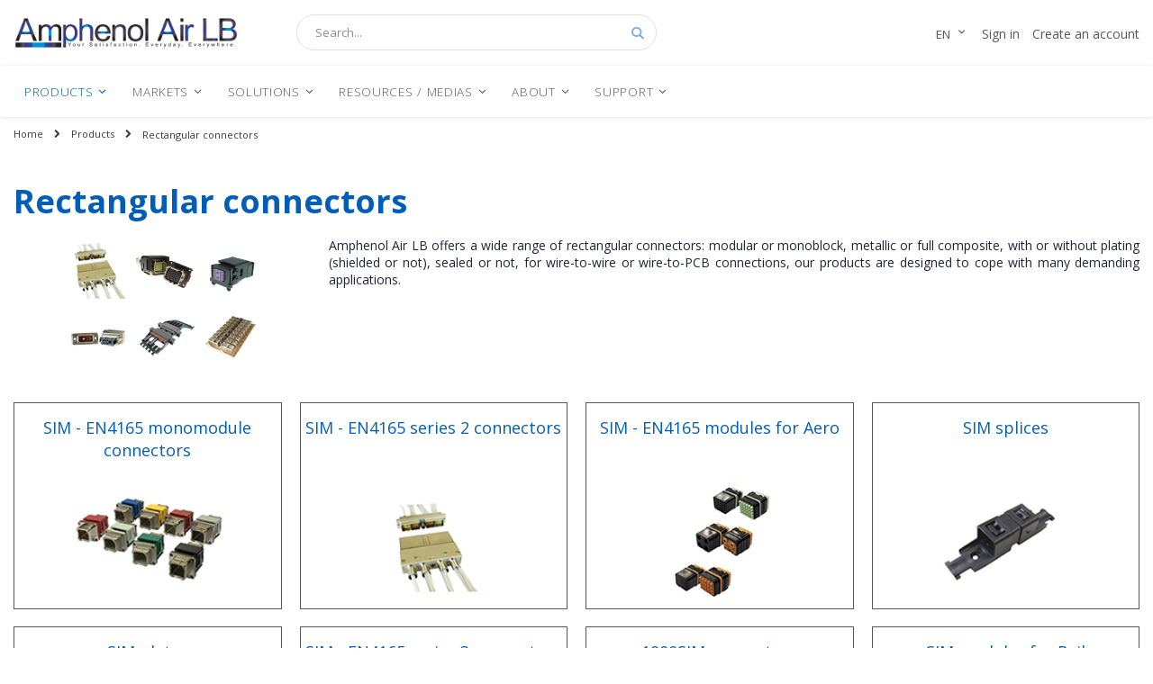

--- FILE ---
content_type: text/html; charset=UTF-8
request_url: https://www.amphenol-airlb.fr/en/products/rectangular-connectors.html
body_size: 35805
content:
<!doctype html>
<html lang="en">
    <head >
        <script>
    var BASE_URL = 'https://www.amphenol-airlb.fr/en/';
    var require = {
        "baseUrl": "https://www.amphenol-airlb.fr/static/version1727789282/frontend/Smartwave/amphenol/en_US"
    };
</script>
        <meta charset="utf-8"/>
<meta name="title" content="Rectangular connectors and interconnection systems | Products Amphenol Air LB"/>
<meta name="description" content="Amphenol Air LB offers a wide range of rectangular connectors, modular or monoblock, metallic or full composite, with or without plating (shielded or not), sealed or not, for many applications"/>
<meta name="keywords" content="electrical connector, quick, watertight, coupling, connection, plug, crimp, connection, male, female, push pull, support, piping, bar, aeronautics, relay, socket"/>
<meta name="robots" content="INDEX,FOLLOW"/>
<meta name="viewport" content="width=device-width, initial-scale=1, maximum-scale=1.0, user-scalable=no"/>
<meta name="format-detection" content="telephone=no"/>
<title>Rectangular connectors and interconnection systems | Products Amphenol Air LB</title>
<link  rel="stylesheet" type="text/css"  media="all" href="https://www.amphenol-airlb.fr/static/version1727789282/_cache/merged/809711313abdbd0c7026079139e840ce.min.css" />
<link  rel="stylesheet" type="text/css"  media="screen and (min-width: 768px)" href="https://www.amphenol-airlb.fr/static/version1727789282/frontend/Smartwave/amphenol/en_US/css/styles-l.min.css" />
<link  rel="stylesheet" type="text/css"  media="print" href="https://www.amphenol-airlb.fr/static/version1727789282/frontend/Smartwave/amphenol/en_US/css/print.min.css" />
<link  rel="icon" type="image/x-icon" href="https://www.amphenol-airlb.fr/static/version1727789282/frontend/Smartwave/amphenol/en_US/Magento_Theme/favicon.ico" />
<link  rel="shortcut icon" type="image/x-icon" href="https://www.amphenol-airlb.fr/static/version1727789282/frontend/Smartwave/amphenol/en_US/Magento_Theme/favicon.ico" />
<script  type="text/javascript"  src="https://www.amphenol-airlb.fr/static/version1727789282/_cache/merged/32322bceba43bb24362b34971e18e59f.js"></script>
<link  rel="stylesheet" type="text/css" href="//fonts.googleapis.com/css?family=Shadows+Into+Light" />
<style type="text/css">
.top-links-area {
display: none;
}
</style>        <link rel="stylesheet" href="//fonts.googleapis.com/css?family=Open+Sans%3A300%2C300italic%2C400%2C400italic%2C600%2C600italic%2C700%2C700italic%2C800%2C800italic&amp;v1&amp;subset=latin%2Clatin-ext" type="text/css" media="screen"/>
<link href="https://fonts.googleapis.com/css?family=Oswald:300,400,700" rel="stylesheet">
<link href="https://fonts.googleapis.com/css?family=Poppins:300,400,500,600,700" rel="stylesheet">
    <link rel="stylesheet" type="text/css" media="all" href="https://www.amphenol-airlb.fr/media/porto/web/bootstrap/css/bootstrap.optimized.min.css">
    <link rel="stylesheet" type="text/css" media="all" href="https://www.amphenol-airlb.fr/media/porto/web/css/animate.optimized.css">
<link rel="stylesheet" type="text/css" media="all" href="https://www.amphenol-airlb.fr/media/porto/web/css/header/type19.css">
<link rel="stylesheet" type="text/css" media="all" href="https://www.amphenol-airlb.fr/media/porto/web/css/custom.css">
<link rel="stylesheet" type="text/css" media="all" href="https://www.amphenol-airlb.fr/media/porto/configed_css/design_en.css">
<link rel="stylesheet" type="text/css" media="all" href="https://www.amphenol-airlb.fr/media/porto/configed_css/settings_en.css">
<script type="text/javascript">
require([
    'jquery'
], function ($) {
    $(document).ready(function(){
        $("body").addClass("layout-1280");
        $("body").addClass("wide");
                $(".drop-menu > a").off("click").on("click", function(){
            if($(this).parent().children(".nav-sections").hasClass("visible"))
                $(this).parent().children(".nav-sections").removeClass("visible");
            else
                $(this).parent().children(".nav-sections").addClass("visible")
        });
    });
});
</script>
            <!-- BEGIN GOOGLE UNIVERSAL ANALYTICS CODE -->
            <script type="text/x-magento-init">
            {
                "*": {
                    "Magento_GoogleAnalytics/js/google-analytics": {
                        "isCookieRestrictionModeEnabled": 0,
                        "currentWebsite": 1,
                        "cookieName": "user_allowed_save_cookie",
                        "ordersTrackingData": [],
                        "pageTrackingData": {"optPageUrl":"","isAnonymizedIpActive":false,"accountId":"UA-73540235-3"}                    }
                }
            }
            </script>
            <!-- END GOOGLE UNIVERSAL ANALYTICS CODE -->
            <!-- BEGIN GOOGLE VERIFICATION TAG -->
<!-- END GOOGLE VERIFICATION TAG -->
<!-- BEGIN GTAG GLOBAL TAG -->
<!-- END GTAG GLOBAL TAG -->
<link rel="stylesheet" type="text/css" media="all" href="https://maxcdn.bootstrapcdn.com/font-awesome/latest/css/font-awesome.min.css"/><script>
    var SD_CART_URL = 'https://www.amphenol-airlb.fr/en/sd_cart_update';
    var SD_VALIDATE = false;
</script>
    </head>
    <body data-container="body"
          data-mage-init='{"loaderAjax": {}, "loader": { "icon": "https://www.amphenol-airlb.fr/static/version1727789282/frontend/Smartwave/amphenol/en_US/images/loader-2.gif"}}'
        class="aalbf-override page-products categorypath-products-rectangular-connectors category-rectangular-connectors  catalog-category-view page-layout-1column">
        
<script type="text/x-magento-init">
    {
        "*": {
            "Magento_PageBuilder/js/widget-initializer": {
                "config": {"[data-content-type=\"slider\"][data-appearance=\"default\"]":{"Magento_PageBuilder\/js\/content-type\/slider\/appearance\/default\/widget":false},"[data-content-type=\"map\"]":{"Magento_PageBuilder\/js\/content-type\/map\/appearance\/default\/widget":false},"[data-content-type=\"row\"]":{"Magento_PageBuilder\/js\/content-type\/row\/appearance\/default\/widget":false},"[data-content-type=\"tabs\"]":{"Magento_PageBuilder\/js\/content-type\/tabs\/appearance\/default\/widget":false},"[data-content-type=\"slide\"]":{"Magento_PageBuilder\/js\/widget\/show-on-hover":{"buttonSelector":".pagebuilder-slide-button","showOverlay":"hover","dataRole":"slide"}},"[data-content-type=\"banner\"]":{"Magento_PageBuilder\/js\/widget\/show-on-hover":{"buttonSelector":".pagebuilder-banner-button","showOverlay":"hover","dataRole":"banner"}},"[data-content-type=\"buttons\"]":{"Magento_PageBuilder\/js\/content-type\/buttons\/appearance\/inline\/widget":false},"[data-content-type=\"products\"][data-appearance=\"carousel\"]":{"Magento_PageBuilder\/js\/content-type\/products\/appearance\/carousel\/widget":false},"[data-content-type=\"faq\"]":{"Aalbf_PageBuilder\/js\/content-type\/faq\/appearance\/default\/widget":false},"[data-content-type=\"accordion\"]":{"Aalbf_PageBuilder\/js\/content-type\/faq\/appearance\/default\/widget":false}},
                "breakpoints": {"desktop":{"conditions":{"min-width":"1024px"},"options":{"products":{"default":{"slidesToShow":"5"}}}},"tablet":{"conditions":{"max-width":"1024px","min-width":"768px"},"options":{"products":{"default":{"slidesToShow":"4"},"continuous":{"slidesToShow":"3"}}}},"mobile":{"conditions":{"max-width":"767px","min-width":"640px"},"options":{"products":{"default":{"slidesToShow":"3"}}}},"mobile-small":{"conditions":{"max-width":"640px"},"options":{"products":{"default":{"slidesToShow":"2"},"continuous":{"slidesToShow":"1"}}}}}            }
        }
    }
</script>

<script type="text/x-magento-init">
    {
        "*": {
            "mage/cookies": {
                "expires": null,
                "path": "\u002F",
                "domain": ".amphenol\u002Dairlb.fr",
                "secure": false,
                "lifetime": "3600"
            }
        }
    }
</script>
    <noscript>
        <div class="message global noscript">
            <div class="content">
                <p>
                    <strong>JavaScript seems to be disabled in your browser.</strong>
                    <span>For the best experience on our site, be sure to turn on Javascript in your browser.</span>
                </p>
            </div>
        </div>
    </noscript>
<script>
    require.config({
        map: {
            '*': {
                wysiwygAdapter: 'mage/adminhtml/wysiwyg/tiny_mce/tinymce4Adapter'
            }
        }
    });
</script>
<!-- ko scope: 'company' -->
<div class="message company-warning _hidden" data-bind="css: { _hidden: !isCompanyBlocked() }">
<span>
<!-- ko i18n: 'Your company account is blocked and you cannot place orders. If you have questions, please contact your company administrator.' --><!-- /ko -->
</span>
</div>
<!-- /ko -->
<script type="text/x-magento-init">
    {
        "*": {
            "Magento_Ui/js/core/app": {
                "components": {
                    "company": {
                        "component": "Magento_Company/js/view/company",
                        "logoutUrl": "https://www.amphenol-airlb.fr/en/customer/account/logout/"
                    }
                }
            }
        }
    }
</script>

<script>
    window.cookiesConfig = window.cookiesConfig || {};
    window.cookiesConfig.secure = false;
</script>

<script type="text/x-magento-init">
    {
        "*": {
            "Magento_GoogleTagManager/js/google-tag-manager-cart": {
                "blockNames": ["category.products.list","product.info.upsell","catalog.product.related","checkout.cart.crosssell","search_result_list"],
                "cookieAddToCart": "add_to_cart",
                "cookieRemoveFromCart": "remove_from_cart"
            }
        }
    }
</script>
<script>
    require.config({
        paths: {
            googleMaps: 'https\u003A\u002F\u002Fmaps.googleapis.com\u002Fmaps\u002Fapi\u002Fjs\u003Fv\u003D3\u0026key\u003D'
        },
        config: {
            'Magento_PageBuilder/js/utils/map': {
                style: ''
            },
            'Magento_PageBuilder/js/content-type/map/preview': {
                apiKey: '',
                apiKeyErrorMessage: 'You\u0020must\u0020provide\u0020a\u0020valid\u0020\u003Ca\u0020href\u003D\u0027https\u003A\u002F\u002Fwww.amphenol\u002Dairlb.fr\u002Fen\u002Fadminhtml\u002Fsystem_config\u002Fedit\u002Fsection\u002Fcms\u002F\u0023cms_pagebuilder\u0027\u0020target\u003D\u0027_blank\u0027\u003EGoogle\u0020Maps\u0020API\u0020key\u003C\u002Fa\u003E\u0020to\u0020use\u0020a\u0020map.'
            },
            'Magento_PageBuilder/js/form/element/map': {
                apiKey: '',
                apiKeyErrorMessage: 'You\u0020must\u0020provide\u0020a\u0020valid\u0020\u003Ca\u0020href\u003D\u0027https\u003A\u002F\u002Fwww.amphenol\u002Dairlb.fr\u002Fen\u002Fadminhtml\u002Fsystem_config\u002Fedit\u002Fsection\u002Fcms\u002F\u0023cms_pagebuilder\u0027\u0020target\u003D\u0027_blank\u0027\u003EGoogle\u0020Maps\u0020API\u0020key\u003C\u002Fa\u003E\u0020to\u0020use\u0020a\u0020map.'
            },
        }
    });
</script>

<script>
    require.config({
        shim: {
            'Magento_PageBuilder/js/utils/map': {
                deps: ['googleMaps']
            }
        }
    });
</script>
<!-- BEGIN GTAG CART SCRIPT -->
<!-- END GTAG CART SCRIPT -->

<script id="searchAutocompletePlaceholder" type="text/x-custom-template">
    <div class="mst-searchautocomplete__autocomplete">
        <div class="mst-searchautocomplete__spinner">
            <div class="spinner-item spinner-item-1"></div>
            <div class="spinner-item spinner-item-2"></div>
            <div class="spinner-item spinner-item-3"></div>
            <div class="spinner-item spinner-item-4"></div>
            <div class="spinner-item spinner-item-5"></div>
            <div class="spinner-item spinner-item-6"></div>
            <div class="spinner-item spinner-item-7"></div>
            <div class="spinner-item spinner-item-8"></div>
        </div>

        <div class="mst-searchautocomplete__close">
            &times;
        </div>
    </div>
</script>

<script id="searchAutocompleteWrapper" type="text/x-custom-template">
    <div class="mst-searchautocomplete__wrapper">
        <div data-bind="visible: result.noResults == false">
            <div data-bind="foreach: { data: result.indices, as: 'index' }">
                <div data-bind="visible: index.totalItems, attr: {class: 'mst-searchautocomplete__index ' + index.identifier}">
                    <div class="mst-searchautocomplete__index-title">
                        <span data-bind="text: index.title"></span>
                        <span data-bind="visible: index.isShowTotals">
                            (<span data-bind="text: index.totalItems"></span>)
                        </span>
                    </div>

                    <ul data-bind="foreach: { data: index.items, as: 'item' }">
                        <li data-bind="
                            template: { name:index.identifier, data: item },
                            attr: {class: 'mst-searchautocomplete__item ' + index.identifier},
                            event: { mouseover: $parents[1].onMouseOver, mouseout: $parents[1].onMouseOut, mousedown: $parents[1].onClick },
                            css: {_active: $data.isActive}">
                        </li>
                    </ul>
                </div>
            </div>

            <div class="mst-searchautocomplete__show-all" data-bind="visible: result.urlAll && result.totalItems > 0">
                <a data-bind="attr: { href: result.urlAll }">
                    <span data-bind="text: result.textAll"></span>
                </a>
            </div>
        </div>

        <div class="mst-searchautocomplete__empty-result" data-bind="visible: result.noResults == true && !loading">
            <span data-bind="text: result.textEmpty"></span>
        </div>
    </div>
</script>

<script id="popular" type="text/x-custom-template">
    <a class="title" data-bind="text: query"></a>
</script>

<script id="magento_catalog_category" type="text/x-custom-template">
    <a class="title" data-bind="text: name, attr: {href: url}, highlight"></a>
</script>

<script id="magento_catalog_product" type="text/x-custom-template">
    <!-- ko if: optimize -->
    <a class="title" rel="noreferrer" data-bind="html: name, attr: {href: url}, highlight"></a>

    <div data-bind="html: price" class="price"></div>
    <!-- /ko -->

    <!-- ko if: !optimize -->
    <!-- ko if: image -->
    <img data-bind="attr: {src: image}"/>
    <!-- /ko -->

    <div class="meta">
        <div class="title">
            <a rel="noreferrer" data-bind="html: name, attr: {href: url}, highlight"></a>

            <!-- ko if: sku -->
            <span class="sku" data-bind="text: sku, highlight"></span>
            <!-- /ko -->
        </div>

        <!-- ko if: description -->
        <div class="description" data-bind="text: description, highlight"></div>
        <!-- /ko -->

        <!-- ko if: rating -->
        <div data-bind="html: rating"></div>
        <!-- /ko -->

        <form data-role="tocart-form" class="to-cart"
              data-bind="visible: cart.visible, attr:{action: cart.params.action}, afterRender: $parents[2].afterRender"
              method="post">
            <input type="hidden" name="product" data-bind="value: cart.params.data.product">
            <input type="hidden" name="uenc" data-bind="value: cart.params.data.uenc">
            <input type="hidden" name="form_key" data-bind="value: $parents[2].form_key"/>
            <button type="submit" class="action tocart primary">
                <span data-bind="html: cart.label,event: { mousedown: $parents[2].onSubmit }"></span>
            </button>
        </form>
    </div>

    <div class="store">
        <div data-bind="html: price" class="price"></div>
    </div>
    <!-- /ko -->
</script>

<script id="magento_cms_page" type="text/x-custom-template">
    <a class="title" data-bind="text: name, attr: {href: url}, highlight"></a>
</script>

<script id="magento_catalog_categoryproduct" type="text/x-custom-template">
    <a class="title" data-bind="text: name, attr: {href: url}, highlight"></a>
</script>

<script id="magento_search_query" type="text/x-custom-template">
    <a class="title" data-bind="text: query_text, attr: {href: url}, highlight"></a> <span class="num_results"
                                                                                           data-bind="text: num_results"></span>
</script>

<script id="external_wordpress_post" type="text/x-custom-template">
    <a class="title" data-bind="text: name, attr: {href: url}, highlight"></a>
</script>

<script id="magefan_blog_post" type="text/x-custom-template">
    <a class="title" data-bind="text: name, attr: {href: url}, highlight"></a>
</script>

<script id="magento_catalog_attribute" type="text/x-custom-template">
    <a class="title" data-bind="text: name, attr: {href: url}, highlight"></a>
</script>

<script id="mageplaza_blog_post" type="text/x-custom-template">
    <a class="title" data-bind="text: name, attr: {href: url}, highlight"></a>
</script>

<script id="mirasvit_blog_post" type="text/x-custom-template">
    <a class="title" data-bind="text: name, attr: {href: url}, highlight"></a>
</script>

<script id="mirasvit_gry_registry" type="text/x-custom-template">
    <a class="title" data-bind="text: title, attr: {href: url}, highlight"></a>
    <p data-bind="text: name, highlight"></p>
</script>

<script id="mirasvit_kb_article" type="text/x-custom-template">
    <a class="title" data-bind="text: name, attr: {href: url}, highlight"></a>
</script>

<script id="ves_blog_post" type="text/x-custom-template">
    <a class="title" data-bind="text: name, attr: {href: url}, highlight"></a>
</script>

<script id="amasty_blog_post" type="text/x-custom-template">
    <a class="title" data-bind="text: name, attr: {href: url}, highlight"></a>
</script>

<script id="aheadworks_blog_post" type="text/x-custom-template">
    <a class="title" data-bind="text: name, attr: {href: url}, highlight"></a>
</script>

<script id="fishpig_glossary_word" type="text/x-custom-template">
    <a class="title" data-bind="text: name, attr: {href: url}, highlight"></a>
</script>

<script id="blackbird_contentmanager_content" type="text/x-custom-template">
    <a class="title" data-bind="text: name, attr: {href: url}, highlight"></a>
</script>

<script id="fme_productattachments_productattachments" type="text/x-custom-template">
    <a class="title" data-bind="text: title, attr: {href: url}, highlight"></a>
</script>
    <script>
        require([
                'jquery',
                'Mirasvit_SearchAutocomplete/js/autocomplete',
                'Mirasvit_SearchAutocomplete/js/typeahead'
            ], function ($, autocomplete, typeahead) {
                var selector = 'input#search, input#mobile_search, .minisearch input[type="text"]';

                $(document).ready(function () {
                    $('#search_mini_form').prop("minSearchLength", 10000);

                    var $input = $(selector);

                    $input.each(function (index, searchInput) {
                        
                        new autocomplete($(searchInput)).init({"query":"","priceFormat":{"pattern":"\u20ac%s","precision":2,"requiredPrecision":2,"decimalSymbol":".","groupSymbol":",","groupLength":3,"integerRequired":false},"minSearchLength":3,"url":"https:\/\/www.amphenol-airlb.fr\/en\/searchautocomplete\/ajax\/suggest\/","storeId":"2","delay":300,"layout":"1column","popularTitle":"Hot Searches","popularSearches":[],"isTypeaheadEnabled":"0","typeaheadUrl":"https:\/\/www.amphenol-airlb.fr\/en\/searchautocomplete\/ajax\/typeahead\/","minSuggestLength":2});
                    });
                });
            }
        );
    </script>

<div class="page-wrapper"><header class="page-header type19 header-newskin" >
                            <div class="header content">
                    <span data-action="toggle-nav" class="action nav-toggle"><span>Toggle Nav</span></span>
                <a class="logo" href="https://www.amphenol-airlb.fr/en/" title="">
        <img src="https://www.amphenol-airlb.fr/static/version1727789282/frontend/Smartwave/amphenol/en_US/images/logo-line.png"
             alt=""
             width="302"             height="46"        />
    </a>
            <div class="block block-search">
    <div class="block block-title"><strong>Search</strong></div>
    <div class="block block-content">
        <form class="form minisearch" id="search_mini_form" action="https://www.amphenol-airlb.fr/en/catalogsearch/result/" method="get">
            <div class="field search">
                <label class="label" for="search" data-role="minisearch-label">
                    <span>Search</span>
                </label>
                <div class="control">
                    <input id="search"
                           data-mage-init='{"quickSearch":{
                                "formSelector":"#search_mini_form",
                                "url":"https://www.amphenol-airlb.fr/en/search/ajax/suggest/",
                                "destinationSelector":"#search_autocomplete"}
                           }'
                           type="text"
                           name="q"
                           value=""
                           placeholder="Search..."
                           class="input-text"
                           maxlength="128"
                           role="combobox"
                           aria-haspopup="false"
                           aria-autocomplete="both"
                           autocomplete="off"/>
                    <div id="search_autocomplete" class="search-autocomplete"></div>
                    <div class="nested">
    <a class="action advanced" href="https://www.amphenol-airlb.fr/en/catalogsearch/advanced/" data-action="advanced-search">
        Advanced Search    </a>
</div>
                </div>
            </div>
            <div class="actions">
                <button type="submit"
                        title="Search"
                        class="action search">
                    <span>Search</span>
                </button>
            </div>
        </form>
    </div>
</div>
            <div class="panel header">
                <a class="action skip contentarea"
   href="#contentarea">
    <span>
        Skip to Content    </span>
</a>
                                        <div class="switcher language switcher-language" data-ui-id="language-switcher" id="switcher-language">
        <strong class="label switcher-label"><span>Language</span></strong>
        <div class="actions dropdown options switcher-options">
            <div class="action toggle switcher-trigger" id="switcher-language-trigger">
                <strong class="view-en">
                                                            <span>en</span>
                </strong>
            </div>
            <ul class="dropdown switcher-dropdown"
                data-mage-init='{"dropdownDialog":{
                "appendTo":"#switcher-language > .options",
                "triggerTarget":"#switcher-language-trigger",
                "closeOnMouseLeave": false,
                "triggerClass":"active",
                "parentClass":"active",
                "buttons":null}}'>
                                                                                                <li class="view-fr switcher-option">
                            <a href="#" data-post='{"action":"https:\/\/www.amphenol-airlb.fr\/en\/stores\/store\/redirect\/","data":{"___store":"fr","___from_store":"en","uenc":"aHR0cHM6Ly93d3cuYW1waGVub2wtYWlybGIuZnIvZnIvcHJvZHVjdHMvcmVjdGFuZ3VsYXItY29ubmVjdG9ycy5odG1s"}}'>
                                                                                                fr</a>
                        </li>
                                                                </ul>
        </div>
    </div>

                <div class="top-links-area account-links">
                                            <a href="https://www.amphenol-airlb.fr/en/customer/account/login/">Sign in</a>
                        <a href="https://www.amphenol-airlb.fr/en/company/account/create/">Create an account</a>
                                    </div>
                            </div>
        </div>
            <div class="sections nav-sections">
                <div class="section-items nav-sections-items"
             data-mage-init='{"tabs":{"openedState":"active"}}'>
                                            <div class="section-item-title nav-sections-item-title"
                     data-role="collapsible">
                    <a class="nav-sections-item-switch"
                       data-toggle="switch" href="#store.menu">
                        Menu                    </a>
                </div>
                <div class="section-item-content nav-sections-item-content"
                     id="store.menu"
                     data-role="content">
                    
        <nav class="navigation" data-action="navigation">
            <ul data-mage-init='{"menu":{"responsive":true, "expanded":true, "position":{"my":"left top","at":"left bottom"}}}'>
                <li  class="level0 nav-1 category-item first has-active level-top parent"><a href="https://www.amphenol-airlb.fr/en/products.html"  class="level-top" ><span>Products</span></a><ul class="level0 submenu"><li  class="level1 nav-1-1 category-item first parent"><a href="https://www.amphenol-airlb.fr/en/products/quick-connection-junction-modules.html" ><span>Quick connection junction modules</span></a><ul class="level1 submenu"><li  class="level2 nav-1-1-1 category-item first parent"><a href="https://www.amphenol-airlb.fr/en/products/quick-connection-junction-modules/1750-modules.html" ><span>1750 modules</span></a><ul class="level2 submenu"><li  class="level3 nav-1-1-1-1 category-item first"><a href="https://www.amphenol-airlb.fr/en/products/quick-connection-junction-modules/1750-modules/1750-modules-for-crimped-contacts.html" ><span>1750 modules for crimped contacts</span></a></li><li  class="level3 nav-1-1-1-2 category-item"><a href="https://www.amphenol-airlb.fr/en/products/quick-connection-junction-modules/1750-modules/1750-modules-with-pcb-contacts.html" ><span>1750 modules with PCB contacts</span></a></li><li  class="level3 nav-1-1-1-3 category-item"><a href="https://www.amphenol-airlb.fr/en/products/quick-connection-junction-modules/1750-modules/1750-modules-with-inserted-components.html" ><span>1750 modules with inserted components</span></a></li><li  class="level3 nav-1-1-1-4 category-item"><a href="https://www.amphenol-airlb.fr/en/products/quick-connection-junction-modules/1750-modules/1750-modules-with-stud.html" ><span>1750 modules with stud</span></a></li><li  class="level3 nav-1-1-1-5 category-item last"><a href="https://www.amphenol-airlb.fr/en/products/quick-connection-junction-modules/1750-modules/1750-accessories.html" ><span>1750 accessories</span></a></li></ul></li><li  class="level2 nav-1-1-2 category-item"><a href="https://www.amphenol-airlb.fr/en/products/quick-connection-junction-modules/1758-grounding-modules.html" ><span>1758 grounding modules</span></a></li><li  class="level2 nav-1-1-3 category-item parent"><a href="https://www.amphenol-airlb.fr/en/products/quick-connection-junction-modules/1765-component-carrier-modules.html" ><span>1765 component carrier modules</span></a><ul class="level2 submenu"><li  class="level3 nav-1-1-3-1 category-item first"><a href="https://www.amphenol-airlb.fr/en/products/quick-connection-junction-modules/1765-component-carrier-modules/1765-modules-with-components-soldered-on-pcb.html" ><span>1765 modules with components soldered on PCB</span></a></li><li  class="level3 nav-1-1-3-2 category-item last"><a href="https://www.amphenol-airlb.fr/en/products/quick-connection-junction-modules/1765-component-carrier-modules/1765-modules-with-components-soldered-on-pads.html" ><span>1765 modules with components soldered on pads</span></a></li></ul></li><li  class="level2 nav-1-1-4 category-item parent"><a href="https://www.amphenol-airlb.fr/en/products/quick-connection-junction-modules/1100-modules.html" ><span>1100 modules</span></a><ul class="level2 submenu"><li  class="level3 nav-1-1-4-1 category-item first"><a href="https://www.amphenol-airlb.fr/en/products/quick-connection-junction-modules/1100-modules/1100-modules-for-crimped-contacts.html" ><span>1100 modules for crimped contacts</span></a></li><li  class="level3 nav-1-1-4-2 category-item"><a href="https://www.amphenol-airlb.fr/en/products/quick-connection-junction-modules/1100-modules/1100-grounding-modules.html" ><span>1100 grounding modules</span></a></li><li  class="level3 nav-1-1-4-3 category-item"><a href="https://www.amphenol-airlb.fr/en/products/quick-connection-junction-modules/1100-modules/1100-modules-with-solder-cup.html" ><span>1100 modules with solder cup</span></a></li><li  class="level3 nav-1-1-4-4 category-item"><a href="https://www.amphenol-airlb.fr/en/products/quick-connection-junction-modules/1100-modules/1100-modules-with-pcb-contacts.html" ><span>1100 modules with PCB contacts</span></a></li><li  class="level3 nav-1-1-4-5 category-item"><a href="https://www.amphenol-airlb.fr/en/products/quick-connection-junction-modules/1100-modules/1100-modules-with-individual-mounting-bracket.html" ><span>1100 modules with individual mounting bracket</span></a></li><li  class="level3 nav-1-1-4-6 category-item"><a href="https://www.amphenol-airlb.fr/en/products/quick-connection-junction-modules/1100-modules/1100-modules-with-stud.html" ><span>1100 modules with stud</span></a></li><li  class="level3 nav-1-1-4-7 category-item"><a href="https://www.amphenol-airlb.fr/en/products/quick-connection-junction-modules/1100-modules/1100-modules-with-component-carrier-junction-block.html" ><span>1100 modules with component carrier junction block</span></a></li><li  class="level3 nav-1-1-4-8 category-item"><a href="https://www.amphenol-airlb.fr/en/products/quick-connection-junction-modules/1100-modules/1100-individual-junction-terminal.html" ><span>1100 individual junction terminal</span></a></li><li  class="level3 nav-1-1-4-9 category-item last"><a href="https://www.amphenol-airlb.fr/en/products/quick-connection-junction-modules/1100-modules/1100-accessories.html" ><span>1100 accessories</span></a></li></ul></li><li  class="level2 nav-1-1-5 category-item"><a href="https://www.amphenol-airlb.fr/en/products/quick-connection-junction-modules/1130-modules-with-inserted-components.html" ><span>1130 modules with inserted components</span></a></li><li  class="level2 nav-1-1-6 category-item parent"><a href="https://www.amphenol-airlb.fr/en/products/quick-connection-junction-modules/1174-circular-grounding-modules.html" ><span>1174 circular grounding modules</span></a><ul class="level2 submenu"><li  class="level3 nav-1-1-6-1 category-item first"><a href="https://www.amphenol-airlb.fr/en/products/quick-connection-junction-modules/1174-circular-grounding-modules/1174-modules-for-crimped-contacts.html" ><span>1174 modules for crimped contacts</span></a></li><li  class="level3 nav-1-1-6-2 category-item last"><a href="https://www.amphenol-airlb.fr/en/products/quick-connection-junction-modules/1174-circular-grounding-modules/1174-modules-with-inserted-resistors.html" ><span>1174 modules with inserted resistors</span></a></li></ul></li><li  class="level2 nav-1-1-7 category-item parent"><a href="https://www.amphenol-airlb.fr/en/products/quick-connection-junction-modules/1119-splices-for-aero.html" ><span>1119 splices for Aero</span></a><ul class="level2 submenu"><li  class="level3 nav-1-1-7-1 category-item first"><a href="https://www.amphenol-airlb.fr/en/products/quick-connection-junction-modules/1119-splices-for-aero/1119-splices-for-crimped-contacts.html" ><span>1119 splices for crimped contacts</span></a></li><li  class="level3 nav-1-1-7-2 category-item last"><a href="https://www.amphenol-airlb.fr/en/products/quick-connection-junction-modules/1119-splices-for-aero/1119-splices-with-inserted-components.html" ><span>1119 splices with inserted components</span></a></li></ul></li><li  class="level2 nav-1-1-8 category-item"><a href="https://www.amphenol-airlb.fr/en/products/quick-connection-junction-modules/1119-splices-for-rail.html" ><span>1119 splices for Rail</span></a></li><li  class="level2 nav-1-1-9 category-item"><a href="https://www.amphenol-airlb.fr/en/products/quick-connection-junction-modules/1200-abs1569-modules.html" ><span>1200 - ABS1569 modules</span></a></li><li  class="level2 nav-1-1-10 category-item last parent"><a href="https://www.amphenol-airlb.fr/en/products/quick-connection-junction-modules/1777-modules.html" ><span>1777 modules</span></a><ul class="level2 submenu"><li  class="level3 nav-1-1-10-1 category-item first"><a href="https://www.amphenol-airlb.fr/en/products/quick-connection-junction-modules/1777-modules/1777-modules-for-crimped-contacts.html" ><span>1777 modules for crimped contacts</span></a></li><li  class="level3 nav-1-1-10-2 category-item"><a href="https://www.amphenol-airlb.fr/en/products/quick-connection-junction-modules/1777-modules/1777-with-pcb-contacts.html" ><span>1777 with PCB contacts</span></a></li><li  class="level3 nav-1-1-10-3 category-item"><a href="https://www.amphenol-airlb.fr/en/products/quick-connection-junction-modules/1777-modules/1777-component-carrier-modules.html" ><span>1777 component carrier modules </span></a></li><li  class="level3 nav-1-1-10-4 category-item last"><a href="https://www.amphenol-airlb.fr/en/products/quick-connection-junction-modules/1777-modules/1777-accessories.html" ><span>1777 accessories</span></a></li></ul></li></ul></li><li  class="level1 nav-1-2 category-item active parent"><a href="https://www.amphenol-airlb.fr/en/products/rectangular-connectors.html" ><span>Rectangular connectors</span></a><ul class="level1 submenu"><li  class="level2 nav-1-2-1 category-item first parent"><a href="https://www.amphenol-airlb.fr/en/products/rectangular-connectors/sim-en4165-monomodule-connectors.html" ><span>SIM - EN4165 monomodule connectors</span></a><ul class="level2 submenu"><li  class="level3 nav-1-2-1-1 category-item first"><a href="https://www.amphenol-airlb.fr/en/products/rectangular-connectors/sim-en4165-monomodule-connectors/sim-en4165-monomodule-connectors-plugs.html" ><span>SIM - EN4165 monomodule connectors - Plugs</span></a></li><li  class="level3 nav-1-2-1-2 category-item"><a href="https://www.amphenol-airlb.fr/en/products/rectangular-connectors/sim-en4165-monomodule-connectors/sim-en4165-monomodule-connectors-receptacles.html" ><span>SIM - EN4165 monomodule connectors - Receptacles</span></a></li><li  class="level3 nav-1-2-1-3 category-item"><a href="https://www.amphenol-airlb.fr/en/products/rectangular-connectors/sim-en4165-monomodule-connectors/sim-en4165-monomodule-connectors-backshells.html" ><span>SIM - EN4165 monomodule connectors - Backshells</span></a></li><li  class="level3 nav-1-2-1-4 category-item last"><a href="https://www.amphenol-airlb.fr/en/products/rectangular-connectors/sim-en4165-monomodule-connectors/sim-en4165-monomodule-connectors-accessories.html" ><span>SIM - EN4165 monomodule connectors - Accessories</span></a></li></ul></li><li  class="level2 nav-1-2-2 category-item parent"><a href="https://www.amphenol-airlb.fr/en/products/rectangular-connectors/sim-en4165-series-2-connectors.html" ><span>SIM - EN4165 series 2 connectors</span></a><ul class="level2 submenu"><li  class="level3 nav-1-2-2-1 category-item first"><a href="https://www.amphenol-airlb.fr/en/products/rectangular-connectors/sim-en4165-series-2-connectors/sim-en4165-series-2-connectors-plugs.html" ><span>SIM - EN4165 series 2 connectors - Plugs</span></a></li><li  class="level3 nav-1-2-2-2 category-item"><a href="https://www.amphenol-airlb.fr/en/products/rectangular-connectors/sim-en4165-series-2-connectors/sim-en4165-series-2-connectors-receptacles.html" ><span>SIM - EN4165 series 2 connectors - Receptacles</span></a></li><li  class="level3 nav-1-2-2-3 category-item"><a href="https://www.amphenol-airlb.fr/en/products/rectangular-connectors/sim-en4165-series-2-connectors/sim-en4165-series-2-connectors-backshells.html" ><span>SIM - EN4165 series 2 connectors - Backshells</span></a></li><li  class="level3 nav-1-2-2-4 category-item last"><a href="https://www.amphenol-airlb.fr/en/products/rectangular-connectors/sim-en4165-series-2-connectors/sim-en4165-series-2-connectors-accessories.html" ><span>SIM - EN4165 series 2 connectors - Accessories</span></a></li></ul></li><li  class="level2 nav-1-2-3 category-item parent"><a href="https://www.amphenol-airlb.fr/en/products/rectangular-connectors/sim-en4165-modules-for-aero.html" ><span>SIM - EN4165 modules for Aero</span></a><ul class="level2 submenu"><li  class="level3 nav-1-2-3-1 category-item first"><a href="https://www.amphenol-airlb.fr/en/products/rectangular-connectors/sim-en4165-modules-for-aero/modules-for-crimped-contacts.html" ><span>Modules for crimped contacts</span></a></li><li  class="level3 nav-1-2-3-2 category-item"><a href="https://www.amphenol-airlb.fr/en/products/rectangular-connectors/sim-en4165-modules-for-aero/optical-modules-high-speed.html" ><span>Optical modules (high speed)</span></a></li><li  class="level3 nav-1-2-3-3 category-item"><a href="https://www.amphenol-airlb.fr/en/products/rectangular-connectors/sim-en4165-modules-for-aero/rj45-ethernet-modules-high-speed.html" ><span>RJ45 Ethernet modules (high speed)</span></a></li><li  class="level3 nav-1-2-3-4 category-item"><a href="https://www.amphenol-airlb.fr/en/products/rectangular-connectors/sim-en4165-modules-for-aero/gigabit-modules-high-speed.html" ><span>Gigabit modules (high speed)</span></a></li><li  class="level3 nav-1-2-3-5 category-item"><a href="https://www.amphenol-airlb.fr/en/products/rectangular-connectors/sim-en4165-modules-for-aero/grounding-modules.html" ><span>Grounding modules</span></a></li><li  class="level3 nav-1-2-3-6 category-item"><a href="https://www.amphenol-airlb.fr/en/products/rectangular-connectors/sim-en4165-modules-for-aero/shunted-modules.html" ><span>Shunted modules</span></a></li><li  class="level3 nav-1-2-3-7 category-item"><a href="https://www.amphenol-airlb.fr/en/products/rectangular-connectors/sim-en4165-modules-for-aero/modules-for-pcb-contacts.html" ><span>Modules for PCB contacts</span></a></li><li  class="level3 nav-1-2-3-8 category-item"><a href="https://www.amphenol-airlb.fr/en/products/rectangular-connectors/sim-en4165-modules-for-aero/modules-for-front-removable-pcb-contacts.html" ><span>Modules for front removable PCB contacts</span></a></li><li  class="level3 nav-1-2-3-9 category-item"><a href="https://www.amphenol-airlb.fr/en/products/rectangular-connectors/sim-en4165-modules-for-aero/modules-for-wire-wrap-contacts.html" ><span>Modules for wire wrap contacts</span></a></li><li  class="level3 nav-1-2-3-10 category-item last"><a href="https://www.amphenol-airlb.fr/en/products/rectangular-connectors/sim-en4165-modules-for-aero/sim-modules-accessories.html" ><span>SIM modules accessories</span></a></li></ul></li><li  class="level2 nav-1-2-4 category-item parent"><a href="https://www.amphenol-airlb.fr/en/products/rectangular-connectors/sim-splices.html" ><span>SIM splices</span></a><ul class="level2 submenu"><li  class="level3 nav-1-2-4-1 category-item first"><a href="https://www.amphenol-airlb.fr/en/products/rectangular-connectors/sim-splices/sim-splices-without-cable-clamps.html" ><span>SIM splices without cable clamps</span></a></li><li  class="level3 nav-1-2-4-2 category-item last"><a href="https://www.amphenol-airlb.fr/en/products/rectangular-connectors/sim-splices/sim-splices-with-cable-clamps.html" ><span>SIM splices with cable clamps</span></a></li></ul></li><li  class="level2 nav-1-2-5 category-item"><a href="https://www.amphenol-airlb.fr/en/products/rectangular-connectors/sim-plates.html" ><span>SIM plates</span></a></li><li  class="level2 nav-1-2-6 category-item parent"><a href="https://www.amphenol-airlb.fr/en/products/rectangular-connectors/sim-en4165-series-3-connectors.html" ><span>SIM - EN4165 series 3 connectors</span></a><ul class="level2 submenu"><li  class="level3 nav-1-2-6-1 category-item first"><a href="https://www.amphenol-airlb.fr/en/products/rectangular-connectors/sim-en4165-series-3-connectors/sim-en4165-series-3-connectors-2-4-modules-plugs.html" ><span>SIM - EN4165 series 3 connectors (2&amp;4 modules) - Plugs</span></a></li><li  class="level3 nav-1-2-6-2 category-item"><a href="https://www.amphenol-airlb.fr/en/products/rectangular-connectors/sim-en4165-series-3-connectors/sim-en4165-series-3-connectors-2-4-modules-receptacles.html" ><span>SIM - EN4165 series 3 connectors (2&amp;4 modules) - Receptacles</span></a></li><li  class="level3 nav-1-2-6-3 category-item"><a href="https://www.amphenol-airlb.fr/en/products/rectangular-connectors/sim-en4165-series-3-connectors/sim-en4165-series-3-connectors-2-4-modules-accessories.html" ><span>SIM - EN4165 series 3 connectors (2&amp;4 modules) - Accessories</span></a></li><li  class="level3 nav-1-2-6-4 category-item"><a href="https://www.amphenol-airlb.fr/en/products/rectangular-connectors/sim-en4165-series-3-connectors/sim-en4165-series-3-connectors-monomodule-plugs.html" ><span>SIM - EN4165 series 3 connectors (monomodule) - Plugs</span></a></li><li  class="level3 nav-1-2-6-5 category-item"><a href="https://www.amphenol-airlb.fr/en/products/rectangular-connectors/sim-en4165-series-3-connectors/sim-en4165-series-3-connectors-monomodule-backshells.html" ><span>SIM - EN4165 series 3 connectors (monomodule) - Backshells</span></a></li><li  class="level3 nav-1-2-6-6 category-item last"><a href="https://www.amphenol-airlb.fr/en/products/rectangular-connectors/sim-en4165-series-3-connectors/sim-en4165-series-3-connectors-monomodule-accessories.html" ><span>SIM - EN4165 series 3 connectors (monomodule) - Accessories</span></a></li></ul></li><li  class="level2 nav-1-2-7 category-item parent"><a href="https://www.amphenol-airlb.fr/en/products/rectangular-connectors/1900sim-connectors.html" ><span>1900SIM connectors</span></a><ul class="level2 submenu"><li  class="level3 nav-1-2-7-1 category-item first"><a href="https://www.amphenol-airlb.fr/en/products/rectangular-connectors/1900sim-connectors/1900sim-connectors-plugs.html" ><span>1900SIM connectors - Plugs</span></a></li><li  class="level3 nav-1-2-7-2 category-item last"><a href="https://www.amphenol-airlb.fr/en/products/rectangular-connectors/1900sim-connectors/1900sim-connectors-receptacles.html" ><span>1900SIM connectors - Receptacles</span></a></li></ul></li><li  class="level2 nav-1-2-8 category-item"><a href="https://www.amphenol-airlb.fr/en/products/rectangular-connectors/sim-modules-for-rail.html" ><span>SIM modules for Rail</span></a></li><li  class="level2 nav-1-2-9 category-item parent"><a href="https://www.amphenol-airlb.fr/en/products/rectangular-connectors/3559-abs1152-push-pull-connectors.html" ><span>3559 - ABS1152 push-pull connectors</span></a><ul class="level2 submenu"><li  class="level3 nav-1-2-9-1 category-item first"><a href="https://www.amphenol-airlb.fr/en/products/rectangular-connectors/3559-abs1152-push-pull-connectors/3559-abs1152-push-pull-connectors-plugs.html" ><span>3559 - ABS1152 push-pull connectors - Plugs</span></a></li><li  class="level3 nav-1-2-9-2 category-item"><a href="https://www.amphenol-airlb.fr/en/products/rectangular-connectors/3559-abs1152-push-pull-connectors/3559-abs1152-push-pull-connectors-receptacles.html" ><span>3559 - ABS1152 push-pull connectors - Receptacles</span></a></li><li  class="level3 nav-1-2-9-3 category-item"><a href="https://www.amphenol-airlb.fr/en/products/rectangular-connectors/3559-abs1152-push-pull-connectors/3559-abs1152-push-pull-connectors-backshells.html" ><span>3559 - ABS1152 push-pull connectors - Backshells</span></a></li><li  class="level3 nav-1-2-9-4 category-item last"><a href="https://www.amphenol-airlb.fr/en/products/rectangular-connectors/3559-abs1152-push-pull-connectors/3559-abs1152-push-pull-connectors-accessories.html" ><span>3559 - ABS1152 push-pull connectors - Accessories</span></a></li></ul></li><li  class="level2 nav-1-2-10 category-item parent"><a href="https://www.amphenol-airlb.fr/en/products/rectangular-connectors/3357-abs1019-push-pull-connectors.html" ><span>3357 - ABS1019 push-pull connectors</span></a><ul class="level2 submenu"><li  class="level3 nav-1-2-10-1 category-item first"><a href="https://www.amphenol-airlb.fr/en/products/rectangular-connectors/3357-abs1019-push-pull-connectors/3357-abs1019-push-pull-connectors-plugs.html" ><span>3357 - ABS1019 push-pull connectors - Plugs</span></a></li><li  class="level3 nav-1-2-10-2 category-item"><a href="https://www.amphenol-airlb.fr/en/products/rectangular-connectors/3357-abs1019-push-pull-connectors/3357-abs1019-push-pull-connectors-receptacles.html" ><span>3357 - ABS1019 push-pull connectors - Receptacles</span></a></li><li  class="level3 nav-1-2-10-3 category-item"><a href="https://www.amphenol-airlb.fr/en/products/rectangular-connectors/3357-abs1019-push-pull-connectors/3357-abs1019-push-pull-connectors-backshells.html" ><span>3357 - ABS1019 push-pull connectors - Backshells</span></a></li><li  class="level3 nav-1-2-10-4 category-item last"><a href="https://www.amphenol-airlb.fr/en/products/rectangular-connectors/3357-abs1019-push-pull-connectors/3357-abs1019-push-pull-connectors-accessories.html" ><span>3357 - ABS1019 push-pull connectors - Accessories</span></a></li></ul></li><li  class="level2 nav-1-2-11 category-item parent"><a href="https://www.amphenol-airlb.fr/en/products/rectangular-connectors/1720-abs0364-push-pull-connectors.html" ><span>1720 - ABS0364 push-pull connectors</span></a><ul class="level2 submenu"><li  class="level3 nav-1-2-11-1 category-item first"><a href="https://www.amphenol-airlb.fr/en/products/rectangular-connectors/1720-abs0364-push-pull-connectors/1720-abs0364-push-pull-connectors-plugs.html" ><span>1720 - ABS0364 push-pull connectors - Plugs</span></a></li><li  class="level3 nav-1-2-11-2 category-item"><a href="https://www.amphenol-airlb.fr/en/products/rectangular-connectors/1720-abs0364-push-pull-connectors/1720-abs0364-push-pull-connectors-receptacles.html" ><span>1720 - ABS0364 push-pull connectors - Receptacles</span></a></li><li  class="level3 nav-1-2-11-3 category-item"><a href="https://www.amphenol-airlb.fr/en/products/rectangular-connectors/1720-abs0364-push-pull-connectors/1720-abs0364-push-pull-connectors-backshells.html" ><span>1720 - ABS0364 push-pull connectors - Backshells</span></a></li><li  class="level3 nav-1-2-11-4 category-item last"><a href="https://www.amphenol-airlb.fr/en/products/rectangular-connectors/1720-abs0364-push-pull-connectors/1720-abs0364-push-pull-connectors-accessories.html" ><span>1720 - ABS0364 push-pull connectors - Accessories</span></a></li></ul></li><li  class="level2 nav-1-2-12 category-item parent"><a href="https://www.amphenol-airlb.fr/en/products/rectangular-connectors/asr-connectors.html" ><span>ASR connectors</span></a><ul class="level2 submenu"><li  class="level3 nav-1-2-12-1 category-item first"><a href="https://www.amphenol-airlb.fr/en/products/rectangular-connectors/asr-connectors/asr-connectors-plugs.html" ><span>ASR connectors - Plugs</span></a></li><li  class="level3 nav-1-2-12-2 category-item"><a href="https://www.amphenol-airlb.fr/en/products/rectangular-connectors/asr-connectors/asr-connectors-receptacles.html" ><span>ASR connectors - Receptacles</span></a></li><li  class="level3 nav-1-2-12-3 category-item"><a href="https://www.amphenol-airlb.fr/en/products/rectangular-connectors/asr-connectors/asr-connectors-backshells.html" ><span>ASR connectors - Backshells</span></a></li><li  class="level3 nav-1-2-12-4 category-item last"><a href="https://www.amphenol-airlb.fr/en/products/rectangular-connectors/asr-connectors/asr-connectors-accessories.html" ><span>ASR connectors - Accessories</span></a></li></ul></li><li  class="level2 nav-1-2-13 category-item parent"><a href="https://www.amphenol-airlb.fr/en/products/rectangular-connectors/pim-plates.html" ><span>PIM plates</span></a><ul class="level2 submenu"><li  class="level3 nav-1-2-13-1 category-item first"><a href="https://www.amphenol-airlb.fr/en/products/rectangular-connectors/pim-plates/pim-plates.html" ><span>PIM plates</span></a></li><li  class="level3 nav-1-2-13-2 category-item last"><a href="https://www.amphenol-airlb.fr/en/products/rectangular-connectors/pim-plates/pim-plates-accessories.html" ><span>PIM plates accessories</span></a></li></ul></li><li  class="level2 nav-1-2-14 category-item parent"><a href="https://www.amphenol-airlb.fr/en/products/rectangular-connectors/1900-en3545-connectors.html" ><span>1900 - EN3545 connectors</span></a><ul class="level2 submenu"><li  class="level3 nav-1-2-14-1 category-item first"><a href="https://www.amphenol-airlb.fr/en/products/rectangular-connectors/1900-en3545-connectors/1900-en3545-connectors-male-shells.html" ><span>1900 - EN3545 connectors - Male shells</span></a></li><li  class="level3 nav-1-2-14-2 category-item"><a href="https://www.amphenol-airlb.fr/en/products/rectangular-connectors/1900-en3545-connectors/1900-en3545-connectors-female-shells.html" ><span>1900 - EN3545 connectors - Female shells</span></a></li><li  class="level3 nav-1-2-14-3 category-item"><a href="https://www.amphenol-airlb.fr/en/products/rectangular-connectors/1900-en3545-connectors/1900-en3545-connectors-backshells.html" ><span>1900 - EN3545 connectors - Backshells</span></a></li><li  class="level3 nav-1-2-14-4 category-item last"><a href="https://www.amphenol-airlb.fr/en/products/rectangular-connectors/1900-en3545-connectors/1900-en3545-connectors-accessories.html" ><span>1900 - EN3545 connectors - Accessories</span></a></li></ul></li><li  class="level2 nav-1-2-15 category-item parent"><a href="https://www.amphenol-airlb.fr/en/products/rectangular-connectors/1900elio-abs1696-connectors.html" ><span>1900Elio - ABS1696 connectors</span></a><ul class="level2 submenu"><li  class="level3 nav-1-2-15-1 category-item first"><a href="https://www.amphenol-airlb.fr/en/products/rectangular-connectors/1900elio-abs1696-connectors/1900elio-abs1696-connectors-male-shells.html" ><span>1900Elio - ABS1696 connectors - Male shells</span></a></li><li  class="level3 nav-1-2-15-2 category-item"><a href="https://www.amphenol-airlb.fr/en/products/rectangular-connectors/1900elio-abs1696-connectors/1900elio-abs1696-connectors-female-shells.html" ><span>1900Elio - ABS1696 connectors - Female shells</span></a></li><li  class="level3 nav-1-2-15-3 category-item"><a href="https://www.amphenol-airlb.fr/en/products/rectangular-connectors/1900elio-abs1696-connectors/1900elio-abs1696-connectors-backshells.html" ><span>1900Elio - ABS1696 connectors - Backshells</span></a></li><li  class="level3 nav-1-2-15-4 category-item last"><a href="https://www.amphenol-airlb.fr/en/products/rectangular-connectors/1900elio-abs1696-connectors/1900elio-abs1696-connectors-accessories.html" ><span>1900Elio - ABS1696 connectors - Accessories</span></a></li></ul></li><li  class="level2 nav-1-2-16 category-item last parent"><a href="https://www.amphenol-airlb.fr/en/products/rectangular-connectors/1977-connectors.html" ><span>1977 connectors</span></a><ul class="level2 submenu"><li  class="level3 nav-1-2-16-1 category-item first"><a href="https://www.amphenol-airlb.fr/en/products/rectangular-connectors/1977-connectors/1977-connectors-male-shells.html" ><span>1977 connectors - Male shells</span></a></li><li  class="level3 nav-1-2-16-2 category-item"><a href="https://www.amphenol-airlb.fr/en/products/rectangular-connectors/1977-connectors/1977-connectors-female-shells.html" ><span>1977 connectors - Female shells</span></a></li><li  class="level3 nav-1-2-16-3 category-item last"><a href="https://www.amphenol-airlb.fr/en/products/rectangular-connectors/1977-connectors/1977-connectors-accessories.html" ><span>1977 connectors - Accessories</span></a></li></ul></li></ul></li><li  class="level1 nav-1-3 category-item parent"><a href="https://www.amphenol-airlb.fr/en/products/relay-sockets-adaptors.html" ><span>Relay sockets &amp; Adaptors</span></a><ul class="level1 submenu"><li  class="level2 nav-1-3-1 category-item first parent"><a href="https://www.amphenol-airlb.fr/en/products/relay-sockets-and-adaptors/relay-sockets-asne-type.html" ><span>Relay sockets - ASNE type</span></a><ul class="level2 submenu"><li  class="level3 nav-1-3-1-1 category-item first"><a href="https://www.amphenol-airlb.fr/en/products/relay-sockets-adaptors/relay-sockets-asne-type/asne-relay-sockets-asne0247-type.html" ><span>ASNE relay sockets - ASNE0247 type</span></a></li><li  class="level3 nav-1-3-1-2 category-item"><a href="https://www.amphenol-airlb.fr/en/products/relay-sockets-adaptors/relay-sockets-asne-type/asne-relay-sockets-asne0250-type.html" ><span>ASNE relay sockets - ASNE0250 type</span></a></li><li  class="level3 nav-1-3-1-3 category-item"><a href="https://www.amphenol-airlb.fr/en/products/relay-sockets-adaptors/relay-sockets-asne-type/asne-relay-sockets-asne0219-type.html" ><span>ASNE relay sockets - ASNE0219 type</span></a></li><li  class="level3 nav-1-3-1-4 category-item"><a href="https://www.amphenol-airlb.fr/en/products/relay-sockets-adaptors/relay-sockets-asne-type/asne-relay-sockets-asne0249-type.html" ><span>ASNE relay sockets - ASNE0249 type</span></a></li><li  class="level3 nav-1-3-1-5 category-item last"><a href="https://www.amphenol-airlb.fr/en/products/relay-sockets-adaptors/relay-sockets-asne-type/asne-relay-sockets-asne0251-type.html" ><span>ASNE relay sockets - ASNE0251 type</span></a></li></ul></li><li  class="level2 nav-1-3-2 category-item parent"><a href="https://www.amphenol-airlb.fr/en/products/relay-sockets-and-adaptors/relay-sockets-nfc-93422-type.html" ><span>Relay sockets - NFC 93422 type</span></a><ul class="level2 submenu"><li  class="level3 nav-1-3-2-1 category-item first"><a href="https://www.amphenol-airlb.fr/en/products/relay-sockets-adaptors/relay-sockets-nfc93422-type/nfc-93422-relay-sockets-standard-type.html" ><span>NFC 93422 relay sockets - Standard type</span></a></li><li  class="level3 nav-1-3-2-2 category-item last"><a href="https://www.amphenol-airlb.fr/en/products/relay-sockets-adaptors/relay-sockets-nfc93422-type/nfc-93422-relay-sockets-scr-25-type.html" ><span>NFC 93422 relay sockets - SCR 25 type</span></a></li></ul></li><li  class="level2 nav-1-3-3 category-item parent"><a href="https://www.amphenol-airlb.fr/en/products/relay-sockets-and-adaptors/relay-sockets-h400-h600-type.html" ><span>Relay sockets - H400-H600 type</span></a><ul class="level2 submenu"><li  class="level3 nav-1-3-3-1 category-item first"><a href="https://www.amphenol-airlb.fr/en/products/relay-sockets-adaptors/relay-sockets-h400-h600-type/relay-sockets-for-rail-fast-on-type.html" ><span>Relay sockets for Rail - Fast on type</span></a></li><li  class="level3 nav-1-3-3-2 category-item"><a href="https://www.amphenol-airlb.fr/en/products/relay-sockets-adaptors/relay-sockets-h400-h600-type/relay-sockets-for-rail-for-pcb.html" ><span>Relay sockets for Rail - For PCB</span></a></li><li  class="level3 nav-1-3-3-3 category-item"><a href="https://www.amphenol-airlb.fr/en/products/relay-sockets-adaptors/relay-sockets-h400-h600-type/relay-sockets-for-rail-solder-cup.html" ><span>Relay sockets for Rail - Solder cup </span></a></li><li  class="level3 nav-1-3-3-4 category-item last"><a href="https://www.amphenol-airlb.fr/en/products/relay-sockets-adaptors/relay-sockets-h400-h600-type/relay-sockets-for-rail-accessories.html" ><span>Relay sockets for Rail - Accessories</span></a></li></ul></li><li  class="level2 nav-1-3-4 category-item"><a href="https://www.amphenol-airlb.fr/en/products/relay-sockets-and-adaptors/relay-sockets-h400-h600-type-in-arc.html" ><span>Relay sockets - H400-H600 type in ARC</span></a></li><li  class="level2 nav-1-3-5 category-item last"><a href="https://www.amphenol-airlb.fr/en/products/relay-sockets-and-adaptors/sockets-for-light.html" ><span>Sockets for light</span></a></li></ul></li><li  class="level1 nav-1-4 category-item parent"><a href="https://www.amphenol-airlb.fr/en/products/terminal-blocks.html" ><span>Terminal blocks</span></a><ul class="level1 submenu"><li  class="level2 nav-1-4-1 category-item first parent"><a href="https://www.amphenol-airlb.fr/en/products/terminal-blocks/3240-monoblock-assemblies.html" ><span>3240 monoblock assemblies</span></a><ul class="level2 submenu"><li  class="level3 nav-1-4-1-1 category-item first"><a href="https://www.amphenol-airlb.fr/en/products/terminal-blocks/3240-monoblock-assemblies/3240-monoblock-assemblies-assembly.html" ><span>3240 monoblock assemblies - Assembly</span></a></li><li  class="level3 nav-1-4-1-2 category-item last"><a href="https://www.amphenol-airlb.fr/en/products/terminal-blocks/3240-monoblock-assemblies/3240-monoblock-assemblies-accessories.html" ><span>3240 monoblock assemblies - Accessories</span></a></li></ul></li><li  class="level2 nav-1-4-2 category-item parent"><a href="https://www.amphenol-airlb.fr/en/products/terminal-blocks/3242-monoblock-assemblies.html" ><span>3242 monoblock assemblies</span></a><ul class="level2 submenu"><li  class="level3 nav-1-4-2-1 category-item first"><a href="https://www.amphenol-airlb.fr/en/products/terminal-blocks/3242-monoblock-assemblies/3242-monoblock-assemblies-assembly.html" ><span>3242 monoblock assemblies - Assembly</span></a></li><li  class="level3 nav-1-4-2-2 category-item last"><a href="https://www.amphenol-airlb.fr/en/products/terminal-blocks/3242-monoblock-assemblies/3242-monoblock-assemblies-accessories.html" ><span>3242 monoblock assemblies - Accessories</span></a></li></ul></li><li  class="level2 nav-1-4-3 category-item last parent"><a href="https://www.amphenol-airlb.fr/en/products/terminal-blocks/power-distribution-bars.html" ><span>Power distribution bars</span></a><ul class="level2 submenu"><li  class="level3 nav-1-4-3-1 category-item first"><a href="https://www.amphenol-airlb.fr/en/products/terminal-blocks/power-distribution-bars/aluminum-bars.html" ><span>Aluminum bars</span></a></li><li  class="level3 nav-1-4-3-2 category-item last"><a href="https://www.amphenol-airlb.fr/en/products/terminal-blocks/power-distribution-bars/bus-bars.html" ><span>Bus bars</span></a></li></ul></li></ul></li><li  class="level1 nav-1-5 category-item parent"><a href="https://www.amphenol-airlb.fr/en/products/accessories.html" ><span>Accessories</span></a><ul class="level1 submenu"><li  class="level2 nav-1-5-1 category-item first parent"><a href="https://www.amphenol-airlb.fr/en/products/accessories/abs1339-cable-clamps.html" ><span>ABS1339 cable clamps</span></a><ul class="level2 submenu"><li  class="level3 nav-1-5-1-1 category-item first last"><a href="https://www.amphenol-airlb.fr/en/products/accessories/abs1339-cable-clamps/abs1339-clamps-fluorated-silicone-blue.html" ><span>ABS1339 clamps - fluorated silicone (blue)</span></a></li></ul></li><li  class="level2 nav-1-5-2 category-item"><a href="https://www.amphenol-airlb.fr/en/products/accessories/abs1339light-cable-clamps.html" ><span>ABS1339Light cable clamps</span></a></li><li  class="level2 nav-1-5-3 category-item"><a href="https://www.amphenol-airlb.fr/en/products/accessories/cc1339light-cable-clamps.html" ><span>CC1339Light cable clamps</span></a></li><li  class="level2 nav-1-5-4 category-item"><a href="https://www.amphenol-airlb.fr/en/products/accessories/abs2195-cable-clamps.html" ><span>ABS2195 cable clamps</span></a></li><li  class="level2 nav-1-5-5 category-item"><a href="https://www.amphenol-airlb.fr/en/products/accessories/cc5516-cable-clamps.html" ><span>CC5516 cable clamps</span></a></li><li  class="level2 nav-1-5-6 category-item"><a href="https://www.amphenol-airlb.fr/en/products/accessories/cc5516light-cable-clamps.html" ><span>CC5516Light cable clamps</span></a></li><li  class="level2 nav-1-5-7 category-item"><a href="https://www.amphenol-airlb.fr/en/products/accessories/3262-cable-clamps.html" ><span>3262 cable clamps</span></a></li><li  class="level2 nav-1-5-8 category-item parent"><a href="https://www.amphenol-airlb.fr/en/products/accessories/3261-cable-clamps-for-aero.html" ><span>3261 cable clamps for Aero</span></a><ul class="level2 submenu"><li  class="level3 nav-1-5-8-1 category-item first last"><a href="https://www.amphenol-airlb.fr/en/products/accessories/3261-cable-clamps-for-aero/3261-wiring-accessories.html" ><span>3261 wiring accessories</span></a></li></ul></li><li  class="level2 nav-1-5-9 category-item"><a href="https://www.amphenol-airlb.fr/en/products/accessories/abs1424-brackets.html" ><span>ABS1424 brackets</span></a></li><li  class="level2 nav-1-5-10 category-item parent"><a href="https://www.amphenol-airlb.fr/en/products/accessories/abs1688-brackets.html" ><span>ABS1688 brackets</span></a><ul class="level2 submenu"><li  class="level3 nav-1-5-10-1 category-item first"><a href="https://www.amphenol-airlb.fr/en/products/accessories/abs1688-brackets/abs1688-brackets-b-type.html" ><span>ABS1688 brackets - B type </span></a></li><li  class="level3 nav-1-5-10-2 category-item"><a href="https://www.amphenol-airlb.fr/en/products/accessories/abs1688-brackets/abs1688-brackets-c-type.html" ><span>ABS1688 brackets - C type </span></a></li><li  class="level3 nav-1-5-10-3 category-item last"><a href="https://www.amphenol-airlb.fr/en/products/accessories/abs1688-brackets/abs1688-brackets-d-type.html" ><span>ABS1688 brackets - D type </span></a></li></ul></li><li  class="level2 nav-1-5-11 category-item parent"><a href="https://www.amphenol-airlb.fr/en/products/accessories/abs1694-brackets.html" ><span>ABS1694 brackets</span></a><ul class="level2 submenu"><li  class="level3 nav-1-5-11-1 category-item first"><a href="https://www.amphenol-airlb.fr/en/products/accessories/abs1694-brackets/abs1694-brackets-n-type.html" ><span>ABS1694 brackets - N type </span></a></li><li  class="level3 nav-1-5-11-2 category-item"><a href="https://www.amphenol-airlb.fr/en/products/accessories/abs1694-brackets/abs1694-brackets-o-type.html" ><span>ABS1694 brackets - O type </span></a></li><li  class="level3 nav-1-5-11-3 category-item"><a href="https://www.amphenol-airlb.fr/en/products/accessories/abs1694-brackets/abs1694-brackets-p-type.html" ><span>ABS1694 brackets - P type </span></a></li><li  class="level3 nav-1-5-11-4 category-item"><a href="https://www.amphenol-airlb.fr/en/products/accessories/abs1694-brackets/abs1694-brackets-r-type.html" ><span>ABS1694 brackets - R type </span></a></li><li  class="level3 nav-1-5-11-5 category-item last"><a href="https://www.amphenol-airlb.fr/en/products/accessories/abs1694-brackets/abs1694-brackets-s-type.html" ><span>ABS1694 brackets - S type </span></a></li></ul></li><li  class="level2 nav-1-5-12 category-item parent"><a href="https://www.amphenol-airlb.fr/en/products/accessories/abs1695-brackets.html" ><span>ABS1695 brackets</span></a><ul class="level2 submenu"><li  class="level3 nav-1-5-12-1 category-item first"><a href="https://www.amphenol-airlb.fr/en/products/accessories/abs1695-brackets/abs1695-brackets-a05-type.html" ><span>ABS1695 brackets - A05 type </span></a></li><li  class="level3 nav-1-5-12-2 category-item"><a href="https://www.amphenol-airlb.fr/en/products/accessories/abs1695-brackets/abs1695-brackets-a06-type.html" ><span>ABS1695 brackets - A06 type </span></a></li><li  class="level3 nav-1-5-12-3 category-item last"><a href="https://www.amphenol-airlb.fr/en/products/accessories/abs1695-brackets/abs1695-brackets-a07-type.html" ><span>ABS1695 brackets - A07 type </span></a></li></ul></li><li  class="level2 nav-1-5-13 category-item parent"><a href="https://www.amphenol-airlb.fr/en/products/accessories/abs2225-brackets.html" ><span>ABS2225 brackets</span></a><ul class="level2 submenu"><li  class="level3 nav-1-5-13-1 category-item first"><a href="https://www.amphenol-airlb.fr/en/products/accessories/abs2225-brackets/abs2225-brackets-adapters.html" ><span>ABS2225 brackets - Adapters</span></a></li><li  class="level3 nav-1-5-13-2 category-item"><a href="https://www.amphenol-airlb.fr/en/products/accessories/abs2225-brackets/abs2225-brackets-bodies.html" ><span>ABS2225 brackets - bodies</span></a></li><li  class="level3 nav-1-5-13-3 category-item last"><a href="https://www.amphenol-airlb.fr/en/products/accessories/abs2225-brackets/abs2225-brackets-caps.html" ><span>ABS2225 brackets - caps</span></a></li></ul></li><li  class="level2 nav-1-5-14 category-item parent"><a href="https://www.amphenol-airlb.fr/en/products/accessories/abs14xx-pipe-clamps.html" ><span>ABS14XX pipe clamps</span></a><ul class="level2 submenu"><li  class="level3 nav-1-5-14-1 category-item first"><a href="https://www.amphenol-airlb.fr/en/products/accessories/abs14xx-pipe-clamps/abs14xx-monoblock-pipe-clamps-fuel-zone.html" ><span>ABS14XX monoblock pipe clamps - Fuel zone</span></a></li><li  class="level3 nav-1-5-14-2 category-item last"><a href="https://www.amphenol-airlb.fr/en/products/accessories/abs14xx-pipe-clamps/abs14xx-monoblock-pipe-clamps-normal-zone.html" ><span>ABS14XX monoblock pipe clamps - Normal zone</span></a></li></ul></li><li  class="level2 nav-1-5-15 category-item"><a href="https://www.amphenol-airlb.fr/en/products/accessories/pipe-clamps-series-pan4231.html" ><span>Pipe clamps - series PAN4231</span></a></li><li  class="level2 nav-1-5-16 category-item last"><a href="https://www.amphenol-airlb.fr/en/products/accessories/pipe-clamps-series-jn0413.html" ><span>Pipe clamps - series JN0413</span></a></li></ul></li><li  class="level1 nav-1-6 category-item last parent"><a href="https://www.amphenol-airlb.fr/en/products/contacts-tools.html" ><span>Contacts &amp; Tools</span></a><ul class="level1 submenu"><li  class="level2 nav-1-6-1 category-item first parent"><a href="https://www.amphenol-airlb.fr/en/products/contacts-and-tools/contacts.html" ><span>Contacts</span></a><ul class="level2 submenu"><li  class="level3 nav-1-6-1-1 category-item first"><a href="https://www.amphenol-airlb.fr/en/products/contacts-tools/contacts/contacts.html" ><span>Contacts</span></a></li><li  class="level3 nav-1-6-1-2 category-item"><a href="https://www.amphenol-airlb.fr/en/products/contacts-tools/contacts/sealing-plugs.html" ><span>Sealing plugs</span></a></li><li  class="level3 nav-1-6-1-3 category-item last"><a href="https://www.amphenol-airlb.fr/en/products/contacts-tools/contacts/dummy-contacts.html" ><span>Dummy contacts</span></a></li></ul></li><li  class="level2 nav-1-6-2 category-item last parent"><a href="https://www.amphenol-airlb.fr/en/products/contacts-and-tools/tools.html" ><span>Tools</span></a><ul class="level2 submenu"><li  class="level3 nav-1-6-2-1 category-item first"><a href="https://www.amphenol-airlb.fr/en/products/contacts-tools/tools/tools-for-contacts.html" ><span>Tools for contacts</span></a></li><li  class="level3 nav-1-6-2-2 category-item"><a href="https://www.amphenol-airlb.fr/en/products/contacts-tools/tools/tools-for-distribution-modules.html" ><span>Tools for distribution modules</span></a></li><li  class="level3 nav-1-6-2-3 category-item last"><a href="https://www.amphenol-airlb.fr/en/products/contacts-tools/tools/tools-for-connectors.html" ><span>Tools for connectors</span></a></li></ul></li></ul></li></ul></li><li  class="level0 nav-2 category-item level-top parent"><a href="https://www.amphenol-airlb.fr/en/markets.html"  class="level-top" ><span>Markets</span></a><ul class="level0 submenu"><li  class="level1 nav-2-1 category-item first parent"><a href="https://www.amphenol-airlb.fr/en/markets/commercial-aerospace.html" ><span>Commercial Aerospace</span></a><ul class="level1 submenu"><li  class="level2 nav-2-1-1 category-item first parent"><a href="https://www.amphenol-airlb.fr/en/markets/commercial-aerospace/quick-connection-junction-modules.html" ><span>Quick connection junction modules</span></a><ul class="level2 submenu"><li  class="level3 nav-2-1-1-1 category-item first parent"><a href="https://www.amphenol-airlb.fr/en/markets/commercial-aerospace/quick-connection-junction-modules/1750-modules.html" ><span>1750 modules</span></a><ul class="level3 submenu"><li  class="level4 nav-2-1-1-1-1 category-item first"><a href="https://www.amphenol-airlb.fr/en/markets/commercial-aerospace/quick-connection-junction-modules/1750-modules/1750-modules-for-crimped-contacts.html" ><span>1750 modules for crimped contacts</span></a></li><li  class="level4 nav-2-1-1-1-2 category-item"><a href="https://www.amphenol-airlb.fr/en/markets/commercial-aerospace/quick-connection-junction-modules/1750-modules/1750-modules-with-pcb-contacts.html" ><span>1750 modules with PCB contacts</span></a></li><li  class="level4 nav-2-1-1-1-3 category-item"><a href="https://www.amphenol-airlb.fr/en/markets/commercial-aerospace/quick-connection-junction-modules/1750-modules/1750-modules-with-inserted-components.html" ><span>1750 modules with inserted components</span></a></li><li  class="level4 nav-2-1-1-1-4 category-item"><a href="https://www.amphenol-airlb.fr/en/markets/commercial-aerospace/quick-connection-junction-modules/1750-modules/1750-modules-with-stud.html" ><span>1750 modules with stud</span></a></li><li  class="level4 nav-2-1-1-1-5 category-item last"><a href="https://www.amphenol-airlb.fr/en/markets/commercial-aerospace/quick-connection-junction-modules/1750-modules/1750-accessories.html" ><span>1750 accessories</span></a></li></ul></li><li  class="level3 nav-2-1-1-2 category-item"><a href="https://www.amphenol-airlb.fr/en/markets/commercial-aerospace/quick-connection-junction-modules/1758-grounding-modules.html" ><span>1758 grounding modules</span></a></li><li  class="level3 nav-2-1-1-3 category-item parent"><a href="https://www.amphenol-airlb.fr/en/markets/commercial-aerospace/quick-connection-junction-modules/1765-component-carrier-modules.html" ><span>1765 component carrier modules</span></a><ul class="level3 submenu"><li  class="level4 nav-2-1-1-3-1 category-item first"><a href="https://www.amphenol-airlb.fr/en/markets/commercial-aerospace/quick-connection-junction-modules/1765-component-carrier-modules/1765-modules-with-components-soldered-on-pcb.html" ><span>1765 modules with components soldered on PCB</span></a></li><li  class="level4 nav-2-1-1-3-2 category-item last"><a href="https://www.amphenol-airlb.fr/en/markets/commercial-aerospace/quick-connection-junction-modules/1765-component-carrier-modules/1765-modules-with-components-soldered-on-pads.html" ><span>1765 modules with components soldered on pads</span></a></li></ul></li><li  class="level3 nav-2-1-1-4 category-item parent"><a href="https://www.amphenol-airlb.fr/en/markets/commercial-aerospace/quick-connection-junction-modules/1100-modules.html" ><span>1100 modules</span></a><ul class="level3 submenu"><li  class="level4 nav-2-1-1-4-1 category-item first"><a href="https://www.amphenol-airlb.fr/en/markets/commercial-aerospace/quick-connection-junction-modules/1100-modules/1100-modules-for-crimped-contacts.html" ><span>1100 modules for crimped contacts</span></a></li><li  class="level4 nav-2-1-1-4-2 category-item"><a href="https://www.amphenol-airlb.fr/en/markets/commercial-aerospace/quick-connection-junction-modules/1100-modules/1100-grounding-modules.html" ><span>1100 grounding modules</span></a></li><li  class="level4 nav-2-1-1-4-3 category-item"><a href="https://www.amphenol-airlb.fr/en/markets/commercial-aerospace/quick-connection-junction-modules/1100-modules/1100-modules-with-solder-cup.html" ><span>1100 modules with solder cup</span></a></li><li  class="level4 nav-2-1-1-4-4 category-item"><a href="https://www.amphenol-airlb.fr/en/markets/commercial-aerospace/quick-connection-junction-modules/1100-modules/1100-modules-with-pcb-contacts.html" ><span>1100 modules with PCB contacts</span></a></li><li  class="level4 nav-2-1-1-4-5 category-item"><a href="https://www.amphenol-airlb.fr/en/markets/commercial-aerospace/quick-connection-junction-modules/1100-modules/1100-modules-with-individual-mounting-bracket.html" ><span>1100 modules with individual mounting bracket</span></a></li><li  class="level4 nav-2-1-1-4-6 category-item"><a href="https://www.amphenol-airlb.fr/en/markets/commercial-aerospace/quick-connection-junction-modules/1100-modules/1100-modules-with-stud.html" ><span>1100 modules with stud</span></a></li><li  class="level4 nav-2-1-1-4-7 category-item"><a href="https://www.amphenol-airlb.fr/en/markets/commercial-aerospace/quick-connection-junction-modules/1100-modules/1100-modules-with-component-carrier-junction-block.html" ><span>1100 modules with component carrier junction block</span></a></li><li  class="level4 nav-2-1-1-4-8 category-item"><a href="https://www.amphenol-airlb.fr/en/markets/commercial-aerospace/quick-connection-junction-modules/1100-modules/1100-individual-junction-terminal.html" ><span>1100 individual junction terminal</span></a></li><li  class="level4 nav-2-1-1-4-9 category-item last"><a href="https://www.amphenol-airlb.fr/en/markets/commercial-aerospace/quick-connection-junction-modules/1100-modules/1100-accessories.html" ><span>1100 accessories</span></a></li></ul></li><li  class="level3 nav-2-1-1-5 category-item"><a href="https://www.amphenol-airlb.fr/en/markets/commercial-aerospace/quick-connection-junction-modules/1130-modules-with-inserted-components.html" ><span>1130 modules with inserted components</span></a></li><li  class="level3 nav-2-1-1-6 category-item parent"><a href="https://www.amphenol-airlb.fr/en/markets/commercial-aerospace/quick-connection-junction-modules/1174-circular-grounding-modules.html" ><span>1174 circular grounding modules</span></a><ul class="level3 submenu"><li  class="level4 nav-2-1-1-6-1 category-item first"><a href="https://www.amphenol-airlb.fr/en/markets/commercial-aerospace/quick-connection-junction-modules/1174-circular-grounding-modules/1174-modules-for-crimped-contacts.html" ><span>1174 modules for crimped contacts</span></a></li><li  class="level4 nav-2-1-1-6-2 category-item last"><a href="https://www.amphenol-airlb.fr/en/markets/commercial-aerospace/quick-connection-junction-modules/1174-circular-grounding-modules/1174-modules-with-inserted-resistors.html" ><span>1174 modules with inserted resistors</span></a></li></ul></li><li  class="level3 nav-2-1-1-7 category-item parent"><a href="https://www.amphenol-airlb.fr/en/markets/commercial-aerospace/quick-connection-junction-modules/1119-splices-for-aero.html" ><span>1119 splices for Aero</span></a><ul class="level3 submenu"><li  class="level4 nav-2-1-1-7-1 category-item first"><a href="https://www.amphenol-airlb.fr/en/markets/commercial-aerospace/quick-connection-junction-modules/1119-splices-for-aero/1119-splices-for-crimped-contacts.html" ><span>1119 splices for crimped contacts</span></a></li><li  class="level4 nav-2-1-1-7-2 category-item last"><a href="https://www.amphenol-airlb.fr/en/markets/commercial-aerospace/quick-connection-junction-modules/1119-splices-for-aero/1119-splices-with-inserted-components.html" ><span>1119 splices with inserted components</span></a></li></ul></li><li  class="level3 nav-2-1-1-8 category-item last"><a href="https://www.amphenol-airlb.fr/en/markets/commercial-aerospace/quick-connection-junction-modules/1200-abs1569-modules.html" ><span>1200 - ABS1569 modules</span></a></li></ul></li><li  class="level2 nav-2-1-2 category-item parent"><a href="https://www.amphenol-airlb.fr/en/markets/commercial-aerospace/rectangular-connectors.html" ><span>Rectangular connectors</span></a><ul class="level2 submenu"><li  class="level3 nav-2-1-2-1 category-item first parent"><a href="https://www.amphenol-airlb.fr/en/markets/commercial-aerospace/rectangular-connectors/sim-en4165-monomodule-connectors.html" ><span>SIM - EN4165 monomodule connectors</span></a><ul class="level3 submenu"><li  class="level4 nav-2-1-2-1-1 category-item first"><a href="https://www.amphenol-airlb.fr/en/markets/commercial-aerospace/rectangular-connectors/sim-en4165-monomodule-connectors/sim-en4165-monomodule-connectors-plugs.html" ><span>SIM - EN4165 monomodule connectors - Plugs</span></a></li><li  class="level4 nav-2-1-2-1-2 category-item"><a href="https://www.amphenol-airlb.fr/en/markets/commercial-aerospace/rectangular-connectors/sim-en4165-monomodule-connectors/sim-en4165-monomodule-connectors-receptacles.html" ><span>SIM - EN4165 monomodule connectors - Receptacles</span></a></li><li  class="level4 nav-2-1-2-1-3 category-item"><a href="https://www.amphenol-airlb.fr/en/markets/commercial-aerospace/rectangular-connectors/sim-en4165-monomodule-connectors/sim-en4165-monomodule-connectors-backshells.html" ><span>SIM - EN4165 monomodule connectors - Backshells</span></a></li><li  class="level4 nav-2-1-2-1-4 category-item last"><a href="https://www.amphenol-airlb.fr/en/markets/commercial-aerospace/rectangular-connectors/sim-en4165-monomodule-connectors/sim-en4165-monomodule-connectors-accessories.html" ><span>SIM - EN4165 monomodule connectors - Accessories</span></a></li></ul></li><li  class="level3 nav-2-1-2-2 category-item parent"><a href="https://www.amphenol-airlb.fr/en/markets/commercial-aerospace/rectangular-connectors/sim-en4165-series-2-connectors.html" ><span>SIM - EN4165 series 2 connectors</span></a><ul class="level3 submenu"><li  class="level4 nav-2-1-2-2-1 category-item first"><a href="https://www.amphenol-airlb.fr/en/markets/commercial-aerospace/rectangular-connectors/sim-en4165-series-2-connectors/sim-en4165-series-2-connectors-plugs.html" ><span>SIM - EN4165 series 2 connectors - Plugs</span></a></li><li  class="level4 nav-2-1-2-2-2 category-item"><a href="https://www.amphenol-airlb.fr/en/markets/commercial-aerospace/rectangular-connectors/sim-en4165-series-2-connectors/sim-en4165-series-2-connectors-receptacles.html" ><span>SIM - EN4165 series 2 connectors - Receptacles</span></a></li><li  class="level4 nav-2-1-2-2-3 category-item"><a href="https://www.amphenol-airlb.fr/en/markets/commercial-aerospace/rectangular-connectors/sim-en4165-series-2-connectors/sim-en4165-series-2-connectors-backshells.html" ><span>SIM - EN4165 series 2 connectors - Backshells</span></a></li><li  class="level4 nav-2-1-2-2-4 category-item last"><a href="https://www.amphenol-airlb.fr/en/markets/commercial-aerospace/rectangular-connectors/sim-en4165-series-2-connectors/sim-en4165-series-2-connectors-accessories.html" ><span>SIM - EN4165 series 2 connectors - Accessories</span></a></li></ul></li><li  class="level3 nav-2-1-2-3 category-item parent"><a href="https://www.amphenol-airlb.fr/en/markets/commercial-aerospace/rectangular-connectors/sim-en4165-modules-for-aero.html" ><span>SIM - EN4165 modules for Aero</span></a><ul class="level3 submenu"><li  class="level4 nav-2-1-2-3-1 category-item first"><a href="https://www.amphenol-airlb.fr/en/markets/commercial-aerospace/rectangular-connectors/sim-en4165-modules-for-aero/modules-for-crimped-contacts.html" ><span>Modules for crimped contacts</span></a></li><li  class="level4 nav-2-1-2-3-2 category-item"><a href="https://www.amphenol-airlb.fr/en/markets/commercial-aerospace/rectangular-connectors/sim-en4165-modules-for-aero/optical-modules-high-speed.html" ><span>Optical modules (high speed)</span></a></li><li  class="level4 nav-2-1-2-3-3 category-item"><a href="https://www.amphenol-airlb.fr/en/markets/commercial-aerospace/rectangular-connectors/sim-en4165-modules-for-aero/rj45-ethernet-modules-high-speed.html" ><span>RJ45 Ethernet modules (high speed)</span></a></li><li  class="level4 nav-2-1-2-3-4 category-item"><a href="https://www.amphenol-airlb.fr/en/markets/commercial-aerospace/rectangular-connectors/sim-en4165-modules-for-aero/gigabit-modules-high-speed.html" ><span>Gigabit modules (high speed)</span></a></li><li  class="level4 nav-2-1-2-3-5 category-item"><a href="https://www.amphenol-airlb.fr/en/markets/commercial-aerospace/rectangular-connectors/sim-en4165-modules-for-aero/grounding-modules.html" ><span>Grounding modules</span></a></li><li  class="level4 nav-2-1-2-3-6 category-item"><a href="https://www.amphenol-airlb.fr/en/markets/commercial-aerospace/rectangular-connectors/sim-en4165-modules-for-aero/shunted-modules.html" ><span>Shunted modules</span></a></li><li  class="level4 nav-2-1-2-3-7 category-item"><a href="https://www.amphenol-airlb.fr/en/markets/commercial-aerospace/rectangular-connectors/sim-en4165-modules-for-aero/modules-for-pcb-contacts.html" ><span>Modules for PCB contacts</span></a></li><li  class="level4 nav-2-1-2-3-8 category-item"><a href="https://www.amphenol-airlb.fr/en/markets/commercial-aerospace/rectangular-connectors/sim-en4165-modules-for-aero/modules-for-front-removable-pcb-contacts.html" ><span>Modules for front removable PCB contacts</span></a></li><li  class="level4 nav-2-1-2-3-9 category-item"><a href="https://www.amphenol-airlb.fr/en/markets/commercial-aerospace/rectangular-connectors/modules-sim-en4165-aero/modules-for-wire-wrap-contacts.html" ><span>Modules for wire wrap contacts</span></a></li><li  class="level4 nav-2-1-2-3-10 category-item last"><a href="https://www.amphenol-airlb.fr/en/markets/commercial-aerospace/rectangular-connectors/sim-en4165-modules-for-aero/sim-modules-accessories.html" ><span>SIM modules accessories</span></a></li></ul></li><li  class="level3 nav-2-1-2-4 category-item parent"><a href="https://www.amphenol-airlb.fr/en/markets/commercial-aerospace/rectangular-connectors/sim-splices.html" ><span>SIM splices</span></a><ul class="level3 submenu"><li  class="level4 nav-2-1-2-4-1 category-item first"><a href="https://www.amphenol-airlb.fr/en/markets/commercial-aerospace/rectangular-connectors/sim-splices/sim-splices-without-cable-clamps.html" ><span>SIM splices without cable clamps</span></a></li><li  class="level4 nav-2-1-2-4-2 category-item last"><a href="https://www.amphenol-airlb.fr/en/markets/commercial-aerospace/rectangular-connectors/sim-splices/sim-splices-with-cable-clamps.html" ><span>SIM splices with cable clamps</span></a></li></ul></li><li  class="level3 nav-2-1-2-5 category-item"><a href="https://www.amphenol-airlb.fr/en/markets/commercial-aerospace/rectangular-connectors/sim-plates.html" ><span>SIM plates</span></a></li><li  class="level3 nav-2-1-2-6 category-item parent"><a href="https://www.amphenol-airlb.fr/en/markets/commercial-aerospace/rectangular-connectors/connecteurs-1900sim.html" ><span>1900SIM connectors</span></a><ul class="level3 submenu"><li  class="level4 nav-2-1-2-6-1 category-item first"><a href="https://www.amphenol-airlb.fr/en/markets/commercial-aerospace/rectangular-connectors/1900sim-connectors/connecteurs-1900sim-fiches.html" ><span>1900SIM connectors - Plugs</span></a></li><li  class="level4 nav-2-1-2-6-2 category-item last"><a href="https://www.amphenol-airlb.fr/en/markets/commercial-aerospace/rectangular-connectors/1900sim-connectors/1900sim-connectors-receptacles.html" ><span>1900SIM connectors - Receptacles</span></a></li></ul></li><li  class="level3 nav-2-1-2-7 category-item parent"><a href="https://www.amphenol-airlb.fr/en/markets/commercial-aerospace/rectangular-connectors/3559-abs1152-push-pull-connectors.html" ><span>3559 - ABS1152 push-pull connectors</span></a><ul class="level3 submenu"><li  class="level4 nav-2-1-2-7-1 category-item first"><a href="https://www.amphenol-airlb.fr/en/markets/commercial-aerospace/rectangular-connectors/3559-abs1152-push-pull-connectors/3559-abs1152-push-pull-connectors-plugs.html" ><span>3559 - ABS1152 push-pull connectors - Plugs</span></a></li><li  class="level4 nav-2-1-2-7-2 category-item"><a href="https://www.amphenol-airlb.fr/en/markets/commercial-aerospace/rectangular-connectors/3559-abs1152-push-pull-connectors/3559-abs1152-push-pull-connectors-receptacles.html" ><span>3559 - ABS1152 push-pull connectors - Receptacles</span></a></li><li  class="level4 nav-2-1-2-7-3 category-item"><a href="https://www.amphenol-airlb.fr/en/markets/commercial-aerospace/rectangular-connectors/3559-abs1152-push-pull-connectors/3559-abs1152-push-pull-connectors-backshells.html" ><span>3559 - ABS1152 push-pull connectors - Backshells</span></a></li><li  class="level4 nav-2-1-2-7-4 category-item last"><a href="https://www.amphenol-airlb.fr/en/markets/commercial-aerospace/rectangular-connectors/3559-abs1152-push-pull-connectors/3559-abs1152-push-pull-connectors-accessories.html" ><span>3559 - ABS1152 push-pull connectors - Accessories</span></a></li></ul></li><li  class="level3 nav-2-1-2-8 category-item parent"><a href="https://www.amphenol-airlb.fr/en/markets/commercial-aerospace/rectangular-connectors/3357-abs1019-push-pull-connectors.html" ><span>3357 - ABS1019 push-pull connectors</span></a><ul class="level3 submenu"><li  class="level4 nav-2-1-2-8-1 category-item first"><a href="https://www.amphenol-airlb.fr/en/markets/commercial-aerospace/rectangular-connectors/3357-abs1019-push-pull-connectors/3357-abs1019-push-pull-connectors-plugs.html" ><span>3357 - ABS1019 push-pull connectors - Plugs</span></a></li><li  class="level4 nav-2-1-2-8-2 category-item"><a href="https://www.amphenol-airlb.fr/en/markets/commercial-aerospace/rectangular-connectors/3357-abs1019-push-pull-connectors/3357-abs1019-push-pull-connectors-receptacles.html" ><span>3357 - ABS1019 push-pull connectors - Receptacles</span></a></li><li  class="level4 nav-2-1-2-8-3 category-item last"><a href="https://www.amphenol-airlb.fr/en/markets/commercial-aerospace/rectangular-connectors/3357-abs1019-push-pull-connectors/3357-abs1019-push-pull-connectors-accessories.html" ><span>3357 - ABS1019 push-pull connectors - Accessories</span></a></li></ul></li><li  class="level3 nav-2-1-2-9 category-item parent"><a href="https://www.amphenol-airlb.fr/en/markets/commercial-aerospace/rectangular-connectors/1720-abs0364-push-pull-connectors.html" ><span>1720 - ABS0364 push-pull connectors</span></a><ul class="level3 submenu"><li  class="level4 nav-2-1-2-9-1 category-item first"><a href="https://www.amphenol-airlb.fr/en/markets/commercial-aerospace/rectangular-connectors/1720-abs0364-push-pull-connectors/1720-abs0364-push-pull-connectors-plugs.html" ><span>1720 - ABS0364 push-pull connectors - Plugs</span></a></li><li  class="level4 nav-2-1-2-9-2 category-item"><a href="https://www.amphenol-airlb.fr/en/markets/commercial-aerospace/rectangular-connectors/1720-abs0364-push-pull-connectors/1720-abs0364-push-pull-connectors-receptacles.html" ><span>1720 - ABS0364 push-pull connectors - Receptacles</span></a></li><li  class="level4 nav-2-1-2-9-3 category-item"><a href="https://www.amphenol-airlb.fr/en/markets/commercial-aerospace/rectangular-connectors/1720-abs0364-push-pull-connectors/1720-abs0364-push-pull-connectors-backshells.html" ><span>1720 - ABS0364 push-pull connectors - Backshells</span></a></li><li  class="level4 nav-2-1-2-9-4 category-item last"><a href="https://www.amphenol-airlb.fr/en/markets/commercial-aerospace/rectangular-connectors/1720-abs0364-push-pull-connectors/1720-abs0364-push-pull-connectors-accessories.html" ><span>1720 - ABS0364 push-pull connectors - Accessories</span></a></li></ul></li><li  class="level3 nav-2-1-2-10 category-item parent"><a href="https://www.amphenol-airlb.fr/en/markets/commercial-aerospace/rectangular-connectors/asr-connectors.html" ><span>ASR connectors</span></a><ul class="level3 submenu"><li  class="level4 nav-2-1-2-10-1 category-item first"><a href="https://www.amphenol-airlb.fr/en/markets/commercial-aerospace/rectangular-connectors/asr-connectors/asr-connectors-plugs.html" ><span>ASR connectors - Plugs</span></a></li><li  class="level4 nav-2-1-2-10-2 category-item"><a href="https://www.amphenol-airlb.fr/en/markets/commercial-aerospace/rectangular-connectors/asr-connectors/asr-connectors-receptacles.html" ><span>ASR connectors - Receptacles</span></a></li><li  class="level4 nav-2-1-2-10-3 category-item"><a href="https://www.amphenol-airlb.fr/en/markets/commercial-aerospace/rectangular-connectors/asr-connectors/asr-connectors-backshells.html" ><span>ASR connectors - Backshells</span></a></li><li  class="level4 nav-2-1-2-10-4 category-item last"><a href="https://www.amphenol-airlb.fr/en/markets/commercial-aerospace/rectangular-connectors/asr-connectors/asr-connectors-accessories.html" ><span>ASR connectors - Accessories</span></a></li></ul></li><li  class="level3 nav-2-1-2-11 category-item parent"><a href="https://www.amphenol-airlb.fr/en/marches/aeronautique/connecteurs-rectangulaires/platines-pim.html" ><span>PIM plates</span></a><ul class="level3 submenu"><li  class="level4 nav-2-1-2-11-1 category-item first"><a href="https://www.amphenol-airlb.fr/en/marches/aeronautique/connecteurs-rectangulaires/platines-pim/pim-plates.html" ><span>PIM plates</span></a></li><li  class="level4 nav-2-1-2-11-2 category-item last"><a href="https://www.amphenol-airlb.fr/en/marches/aeronautique/connecteurs-rectangulaires/platines-pim/pim-plates-accessories.html" ><span>PIM plates accessories</span></a></li></ul></li><li  class="level3 nav-2-1-2-12 category-item parent"><a href="https://www.amphenol-airlb.fr/en/markets/commercial-aerospace/rectangular-connectors/1900-en3545-connectors.html" ><span>1900 - EN3545 connectors</span></a><ul class="level3 submenu"><li  class="level4 nav-2-1-2-12-1 category-item first"><a href="https://www.amphenol-airlb.fr/en/markets/commercial-aerospace/rectangular-connectors/1900-en3545-connectors/1900-en3545-connectors-male-shells.html" ><span>1900 - EN3545 connectors - Male shells</span></a></li><li  class="level4 nav-2-1-2-12-2 category-item"><a href="https://www.amphenol-airlb.fr/en/markets/commercial-aerospace/rectangular-connectors/1900-en3545-connectors/1900-en3545-connectors-female-shells.html" ><span>1900 - EN3545 connectors - Female shells</span></a></li><li  class="level4 nav-2-1-2-12-3 category-item"><a href="https://www.amphenol-airlb.fr/en/markets/commercial-aerospace/rectangular-connectors/1900-en3545-connectors/1900-en3545-connectors-backshells.html" ><span>1900 - EN3545 connectors - Backshells</span></a></li><li  class="level4 nav-2-1-2-12-4 category-item last"><a href="https://www.amphenol-airlb.fr/en/markets/commercial-aerospace/rectangular-connectors/1900-en3545-connectors/1900-en3545-connectors-accessories.html" ><span>1900 - EN3545 connectors - Accessories</span></a></li></ul></li><li  class="level3 nav-2-1-2-13 category-item last parent"><a href="https://www.amphenol-airlb.fr/en/markets/commercial-aerospace/rectangular-connectors/1900elio-abs1696-connectors.html" ><span>1900Elio - ABS1696 connectors</span></a><ul class="level3 submenu"><li  class="level4 nav-2-1-2-13-1 category-item first"><a href="https://www.amphenol-airlb.fr/en/markets/commercial-aerospace/rectangular-connectors/1900elio-abs1696-connectors/1900elio-abs1696-connectors-male-shells.html" ><span>1900Elio - ABS1696 connectors - Male shells</span></a></li><li  class="level4 nav-2-1-2-13-2 category-item"><a href="https://www.amphenol-airlb.fr/en/markets/commercial-aerospace/rectangular-connectors/1900elio-abs1696-connectors/1900elio-abs1696-connectors-female-shells.html" ><span>1900Elio - ABS1696 connectors - Female shells</span></a></li><li  class="level4 nav-2-1-2-13-3 category-item last"><a href="https://www.amphenol-airlb.fr/en/markets/commercial-aerospace/rectangular-connectors/1900elio-abs1696-connectors/1900elio-abs1696-connectors-backshells.html" ><span>1900Elio - ABS1696 connectors - Backshells</span></a></li></ul></li></ul></li><li  class="level2 nav-2-1-3 category-item parent"><a href="https://www.amphenol-airlb.fr/en/markets/commercial-aerospace/relay-sockets-adaptors.html" ><span>Relay sockets &amp; Adaptors</span></a><ul class="level2 submenu"><li  class="level3 nav-2-1-3-1 category-item first parent"><a href="https://www.amphenol-airlb.fr/en/markets/commercial-aerospace/relay-sockets-adaptors/relay-sockets-asne-type.html" ><span>Relay sockets - ASNE type</span></a><ul class="level3 submenu"><li  class="level4 nav-2-1-3-1-1 category-item first"><a href="https://www.amphenol-airlb.fr/en/markets/commercial-aerospace/relay-sockets-adaptors/relay-sockets-asne-type/asne-relay-sockets-asne0247-type.html" ><span>ASNE relay sockets - ASNE0247 type</span></a></li><li  class="level4 nav-2-1-3-1-2 category-item"><a href="https://www.amphenol-airlb.fr/en/markets/commercial-aerospace/relay-sockets-adaptors/relay-sockets-asne-type/asne-relay-sockets-asne0250-type.html" ><span>ASNE relay sockets - ASNE0250 type</span></a></li><li  class="level4 nav-2-1-3-1-3 category-item"><a href="https://www.amphenol-airlb.fr/en/markets/commercial-aerospace/relay-sockets-adaptors/relay-sockets-asne-type/asne-relay-sockets-asne0219-type.html" ><span>ASNE relay sockets - ASNE0219 type</span></a></li><li  class="level4 nav-2-1-3-1-4 category-item"><a href="https://www.amphenol-airlb.fr/en/markets/commercial-aerospace/relay-sockets-adaptors/relay-sockets-asne-type/asne-relay-sockets-asne0249-type.html" ><span>ASNE relay sockets - ASNE0249 type</span></a></li><li  class="level4 nav-2-1-3-1-5 category-item last"><a href="https://www.amphenol-airlb.fr/en/markets/commercial-aerospace/relay-sockets-adaptors/relay-sockets-asne-type/asne-relay-sockets-asne0251-type.html" ><span>ASNE relay sockets - ASNE0251 type</span></a></li></ul></li><li  class="level3 nav-2-1-3-2 category-item parent"><a href="https://www.amphenol-airlb.fr/en/marches/aeronautique/socles-de-relais-et-adaptateurs/socles-de-relais-nfc-93422.html" ><span>Relay sockets - NFC 93422 type</span></a><ul class="level3 submenu"><li  class="level4 nav-2-1-3-2-1 category-item first"><a href="https://www.amphenol-airlb.fr/en/markets/commercial-aerospace/relay-sockets-adaptors/relay-sockets---nfc-93422-type/nfc-93422-relay-sockets-standard-type.html" ><span>NFC 93422 relay sockets - Standard type</span></a></li><li  class="level4 nav-2-1-3-2-2 category-item last"><a href="https://www.amphenol-airlb.fr/en/markets/commercial-aerospace/relay-sockets-adaptors/relay-sockets---nfc-93422-type/nfc-93422-relay-sockets-scr-25-type.html" ><span>NFC 93422 relay sockets - SCR 25 type</span></a></li></ul></li><li  class="level3 nav-2-1-3-3 category-item parent"><a href="https://www.amphenol-airlb.fr/en/marches/aeronautique/socles-de-relais-et-adaptateurs/socles-de-relais-ferro-standard.html" ><span>Relay sockets - H400-H600 type</span></a><ul class="level3 submenu"><li  class="level4 nav-2-1-3-3-1 category-item first last"><a href="https://www.amphenol-airlb.fr/en/markets/commercial-aerospace/relay-sockets-adaptors/relay-sockets---h400-h600-type/socles-de-relais-ferroviaires-a-piquer-sur-c-i.html" ><span>Relay sockets for Rail - For PCB</span></a></li></ul></li><li  class="level3 nav-2-1-3-4 category-item last"><a href="https://www.amphenol-airlb.fr/en/marches/aeronautique/socles-de-relais-et-adaptateurs/sockets-for-light.html" ><span>Sockets for light</span></a></li></ul></li><li  class="level2 nav-2-1-4 category-item parent"><a href="https://www.amphenol-airlb.fr/en/markets/commercial-aerospace/terminal-blocks.html" ><span>Terminal blocks</span></a><ul class="level2 submenu"><li  class="level3 nav-2-1-4-1 category-item first parent"><a href="https://www.amphenol-airlb.fr/en/markets/commercial-aerospace/terminal-blocks/3240-monoblock-assemblies.html" ><span>3240 monoblock assemblies</span></a><ul class="level3 submenu"><li  class="level4 nav-2-1-4-1-1 category-item first"><a href="https://www.amphenol-airlb.fr/en/markets/commercial-aerospace/terminal-blocks/3240-monoblock-assemblies/3240-monoblock-assemblies-assembly.html" ><span>3240 monoblock assemblies - Assembly</span></a></li><li  class="level4 nav-2-1-4-1-2 category-item last"><a href="https://www.amphenol-airlb.fr/en/markets/commercial-aerospace/terminal-blocks/3240-monoblock-assemblies/3240-monoblock-assemblies-accessories.html" ><span>3240 monoblock assemblies - Accessories</span></a></li></ul></li><li  class="level3 nav-2-1-4-2 category-item parent"><a href="https://www.amphenol-airlb.fr/en/markets/commercial-aerospace/terminal-blocks/3242-monoblock-assemblies.html" ><span>3242 monoblock assemblies</span></a><ul class="level3 submenu"><li  class="level4 nav-2-1-4-2-1 category-item first"><a href="https://www.amphenol-airlb.fr/en/markets/commercial-aerospace/terminal-blocks/3242-monoblock-assemblies/3242-monoblock-assemblies-assembly.html" ><span>3242 monoblock assemblies - Assembly</span></a></li><li  class="level4 nav-2-1-4-2-2 category-item last"><a href="https://www.amphenol-airlb.fr/en/markets/commercial-aerospace/terminal-blocks/3242-monoblock-assemblies/3242-monoblock-assemblies-accessories.html" ><span>3242 monoblock assemblies - Accessories</span></a></li></ul></li><li  class="level3 nav-2-1-4-3 category-item last parent"><a href="https://www.amphenol-airlb.fr/en/marches/aeronautique/borniers/barres-de-distribution.html" ><span>Power distribution bars</span></a><ul class="level3 submenu"><li  class="level4 nav-2-1-4-3-1 category-item first"><a href="https://www.amphenol-airlb.fr/en/marches/aeronautique/borniers/barres-de-distribution/aluminum-bars.html" ><span>Aluminum bars</span></a></li><li  class="level4 nav-2-1-4-3-2 category-item last"><a href="https://www.amphenol-airlb.fr/en/marches/aeronautique/borniers/barres-de-distribution/bus-bars.html" ><span>Bus bars</span></a></li></ul></li></ul></li><li  class="level2 nav-2-1-5 category-item parent"><a href="https://www.amphenol-airlb.fr/en/markets/commercial-aerospace/accessories.html" ><span>Accessories</span></a><ul class="level2 submenu"><li  class="level3 nav-2-1-5-1 category-item first parent"><a href="https://www.amphenol-airlb.fr/en/markets/commercial-aerospace/accessories/abs1339-cable-clamps.html" ><span>ABS1339 cable clamps</span></a><ul class="level3 submenu"><li  class="level4 nav-2-1-5-1-1 category-item first last"><a href="https://www.amphenol-airlb.fr/en/markets/commercial-aerospace/accessories/abs1339-cable-clamps/abs1339-clamps-fluorated-silicone-blue.html" ><span>ABS1339 clamps - fluorated silicone (blue)</span></a></li></ul></li><li  class="level3 nav-2-1-5-2 category-item"><a href="https://www.amphenol-airlb.fr/en/markets/commercial-aerospace/accessories/abs1339light-cable-clamps.html" ><span>ABS1339Light cable clamps</span></a></li><li  class="level3 nav-2-1-5-3 category-item"><a href="https://www.amphenol-airlb.fr/en/markets/commercial-aerospace/accessories/cc1339light-cable-clamps.html" ><span>CC1339Light cable clamps</span></a></li><li  class="level3 nav-2-1-5-4 category-item"><a href="https://www.amphenol-airlb.fr/en/markets/commercial-aerospace/accessories/abs2195-cable-clamps.html" ><span>ABS2195 cable clamps</span></a></li><li  class="level3 nav-2-1-5-5 category-item"><a href="https://www.amphenol-airlb.fr/en/markets/commercial-aerospace/accessories/cc5516-cable-clamps.html" ><span>CC5516 cable clamps</span></a></li><li  class="level3 nav-2-1-5-6 category-item"><a href="https://www.amphenol-airlb.fr/en/markets/commercial-aerospace/accessories/cc5516light-cable-clamps.html" ><span>CC5516Light cable clamps</span></a></li><li  class="level3 nav-2-1-5-7 category-item parent"><a href="https://www.amphenol-airlb.fr/en/markets/commercial-aerospace/accessories/3261-cable-clamps-for-aero.html" ><span>3261 cable clamps for Aero</span></a><ul class="level3 submenu"><li  class="level4 nav-2-1-5-7-1 category-item first last"><a href="https://www.amphenol-airlb.fr/en/markets/commercial-aerospace/accessories/3261-cable-clamps-for-aero/3261-wiring-accessories.html" ><span>3261 wiring accessories</span></a></li></ul></li><li  class="level3 nav-2-1-5-8 category-item"><a href="https://www.amphenol-airlb.fr/en/marches/aeronautique/accessoires/abs1424-brackets.html" ><span>ABS1424 brackets</span></a></li><li  class="level3 nav-2-1-5-9 category-item parent"><a href="https://www.amphenol-airlb.fr/en/marches/aeronautique/accessoires/accessoires-de-fixation-abs1688.html" ><span>ABS1688 brackets</span></a><ul class="level3 submenu"><li  class="level4 nav-2-1-5-9-1 category-item first"><a href="https://www.amphenol-airlb.fr/en/markets/commercial-aerospace/accessories/abs1688-brackets/abs1688-brackets-b-type.html" ><span>ABS1688 brackets - B type </span></a></li><li  class="level4 nav-2-1-5-9-2 category-item"><a href="https://www.amphenol-airlb.fr/en/markets/commercial-aerospace/accessories/abs1688-brackets/abs1688-brackets-c-type.html" ><span>ABS1688 brackets - C type </span></a></li><li  class="level4 nav-2-1-5-9-3 category-item last"><a href="https://www.amphenol-airlb.fr/en/markets/commercial-aerospace/accessories/abs1688-brackets/abs1688-brackets-d-type.html" ><span>ABS1688 brackets - D type </span></a></li></ul></li><li  class="level3 nav-2-1-5-10 category-item parent"><a href="https://www.amphenol-airlb.fr/en/marches/aeronautique/accessoires/accessoires-de-fixation-abs1694.html" ><span>ABS1694 brackets</span></a><ul class="level3 submenu"><li  class="level4 nav-2-1-5-10-1 category-item first"><a href="https://www.amphenol-airlb.fr/en/markets/commercial-aerospace/accessories/abs1694-brackets/abs1694-brackets-n-type.html" ><span>ABS1694 brackets - N type </span></a></li><li  class="level4 nav-2-1-5-10-2 category-item"><a href="https://www.amphenol-airlb.fr/en/markets/commercial-aerospace/accessories/abs1694-brackets/abs1694-brackets-o-type.html" ><span>ABS1694 brackets - O type </span></a></li><li  class="level4 nav-2-1-5-10-3 category-item"><a href="https://www.amphenol-airlb.fr/en/markets/commercial-aerospace/accessories/abs1694-brackets/abs1694-brackets-p-type.html" ><span>ABS1694 brackets - P type </span></a></li><li  class="level4 nav-2-1-5-10-4 category-item"><a href="https://www.amphenol-airlb.fr/en/markets/commercial-aerospace/accessories/abs1694-brackets/abs1694-brackets-r-type.html" ><span>ABS1694 brackets - R type </span></a></li><li  class="level4 nav-2-1-5-10-5 category-item last"><a href="https://www.amphenol-airlb.fr/en/markets/commercial-aerospace/accessories/abs1694-brackets/abs1694-brackets-s-type.html" ><span>ABS1694 brackets - S type </span></a></li></ul></li><li  class="level3 nav-2-1-5-11 category-item parent"><a href="https://www.amphenol-airlb.fr/en/marches/aeronautique/accessoires/accessoires-de-fixation-abs1695.html" ><span>ABS1695 brackets</span></a><ul class="level3 submenu"><li  class="level4 nav-2-1-5-11-1 category-item first"><a href="https://www.amphenol-airlb.fr/en/markets/commercial-aerospace/accessories/abs1695-brackets/abs1695-brackets-a05-type.html" ><span>ABS1695 brackets - A05 type </span></a></li><li  class="level4 nav-2-1-5-11-2 category-item"><a href="https://www.amphenol-airlb.fr/en/markets/commercial-aerospace/accessories/abs1695-brackets/abs1695-brackets-a06-type.html" ><span>ABS1695 brackets - A06 type </span></a></li><li  class="level4 nav-2-1-5-11-3 category-item last"><a href="https://www.amphenol-airlb.fr/en/markets/commercial-aerospace/accessories/abs1695-brackets/abs1695-brackets-a07-type.html" ><span>ABS1695 brackets - A07 type </span></a></li></ul></li><li  class="level3 nav-2-1-5-12 category-item parent"><a href="https://www.amphenol-airlb.fr/en/marches/aeronautique/accessoires/accessoires-de-fixation-abs2225.html" ><span>ABS2225 brackets</span></a><ul class="level3 submenu"><li  class="level4 nav-2-1-5-12-1 category-item first"><a href="https://www.amphenol-airlb.fr/en/markets/commercial-aerospace/accessories/abs2225-brackets/abs2225-brackets-adapters.html" ><span>ABS2225 brackets - Adapters</span></a></li><li  class="level4 nav-2-1-5-12-2 category-item"><a href="https://www.amphenol-airlb.fr/en/marches/aeronautique/accessoires/accessoires-de-fixation-abs2225/abs2225-brackets-bodies.html" ><span>ABS2225 brackets - bodies</span></a></li><li  class="level4 nav-2-1-5-12-3 category-item last"><a href="https://www.amphenol-airlb.fr/en/marches/aeronautique/accessoires/accessoires-de-fixation-abs2225/abs2225-brackets-caps.html" ><span>ABS2225 brackets - caps</span></a></li></ul></li><li  class="level3 nav-2-1-5-13 category-item parent"><a href="https://www.amphenol-airlb.fr/en/marches/aeronautique/accessoires/supports-de-tuyauteries-abs14xx.html" ><span>ABS14XX pipe clamps</span></a><ul class="level3 submenu"><li  class="level4 nav-2-1-5-13-1 category-item first"><a href="https://www.amphenol-airlb.fr/en/markets/commercial-aerospace/accessories/abs14xx-pipe-clamps/abs14xx-monoblock-pipe-clamps-fuel-zone.html" ><span>ABS14XX monoblock pipe clamps - Fuel zone</span></a></li><li  class="level4 nav-2-1-5-13-2 category-item last"><a href="https://www.amphenol-airlb.fr/en/markets/commercial-aerospace/accessories/abs14xx-pipe-clamps/abs14xx-monoblock-pipe-clamps-normal-zone.html" ><span>ABS14XX monoblock pipe clamps - Normal zone</span></a></li></ul></li><li  class="level3 nav-2-1-5-14 category-item"><a href="https://www.amphenol-airlb.fr/en/markets/commercial-aerospace/accessories/pipe-clamps-series-pan4231.html" ><span>Pipe clamps - series PAN4231</span></a></li><li  class="level3 nav-2-1-5-15 category-item last"><a href="https://www.amphenol-airlb.fr/en/markets/commercial-aerospace/accessories/pipe-clamps-series-jn0413.html" ><span>Pipe clamps - series JN0413</span></a></li></ul></li><li  class="level2 nav-2-1-6 category-item last parent"><a href="https://www.amphenol-airlb.fr/en/markets/commercial-aerospace/contacts-tools.html" ><span>Contacts &amp; Tools</span></a><ul class="level2 submenu"><li  class="level3 nav-2-1-6-1 category-item first parent"><a href="https://www.amphenol-airlb.fr/en/markets/commercial-aerospace/contacts-tools/contacts.html" ><span>Contacts</span></a><ul class="level3 submenu"><li  class="level4 nav-2-1-6-1-1 category-item first"><a href="https://www.amphenol-airlb.fr/en/markets/commercial-aerospace/contacts-tools/contacts/contacts.html" ><span>Contacts</span></a></li><li  class="level4 nav-2-1-6-1-2 category-item"><a href="https://www.amphenol-airlb.fr/en/markets/commercial-aerospace/contacts-tools/contacts/sealing-plugs.html" ><span>Sealing plugs</span></a></li><li  class="level4 nav-2-1-6-1-3 category-item last"><a href="https://www.amphenol-airlb.fr/en/markets/commercial-aerospace/contacts-tools/contacts/dummy-contacts.html" ><span>Dummy contacts</span></a></li></ul></li><li  class="level3 nav-2-1-6-2 category-item last parent"><a href="https://www.amphenol-airlb.fr/en/markets/commercial-aerospace/contacts-tools/tools.html" ><span>Tools</span></a><ul class="level3 submenu"><li  class="level4 nav-2-1-6-2-1 category-item first"><a href="https://www.amphenol-airlb.fr/en/markets/commercial-aerospace/contacts-tools/tools/tools-for-contacts.html" ><span>Tools for contacts</span></a></li><li  class="level4 nav-2-1-6-2-2 category-item"><a href="https://www.amphenol-airlb.fr/en/markets/commercial-aerospace/contacts-tools/tools/tools-for-distribution-modules.html" ><span>Tools for distribution modules</span></a></li><li  class="level4 nav-2-1-6-2-3 category-item last"><a href="https://www.amphenol-airlb.fr/en/markets/commercial-aerospace/contacts-tools/tools/tools-for-connectors.html" ><span>Tools for connectors</span></a></li></ul></li></ul></li></ul></li><li  class="level1 nav-2-2 category-item parent"><a href="https://www.amphenol-airlb.fr/en/markets/defense.html" ><span>Defense</span></a><ul class="level1 submenu"><li  class="level2 nav-2-2-1 category-item first parent"><a href="https://www.amphenol-airlb.fr/en/markets/defense/quick-connection-junction-modules.html" ><span>Quick connection junction modules</span></a><ul class="level2 submenu"><li  class="level3 nav-2-2-1-1 category-item first parent"><a href="https://www.amphenol-airlb.fr/en/markets/defense/quick-connection-junction-modules/1750-modules.html" ><span>1750 modules</span></a><ul class="level3 submenu"><li  class="level4 nav-2-2-1-1-1 category-item first"><a href="https://www.amphenol-airlb.fr/en/markets/defense/quick-connection-junction-modules/1750-modules/1750-modules-for-crimped-contacts.html" ><span>1750 modules for crimped contacts</span></a></li><li  class="level4 nav-2-2-1-1-2 category-item"><a href="https://www.amphenol-airlb.fr/en/markets/defense/quick-connection-junction-modules/1750-modules/1750-modules-with-pcb-contacts.html" ><span>1750 modules with PCB contacts</span></a></li><li  class="level4 nav-2-2-1-1-3 category-item"><a href="https://www.amphenol-airlb.fr/en/markets/defense/quick-connection-junction-modules/1750-modules/1750-modules-with-inserted-components.html" ><span>1750 modules with inserted components</span></a></li><li  class="level4 nav-2-2-1-1-4 category-item"><a href="https://www.amphenol-airlb.fr/en/markets/defense/quick-connection-junction-modules/1750-modules/1750-modules-with-stud.html" ><span>1750 modules with stud</span></a></li><li  class="level4 nav-2-2-1-1-5 category-item last"><a href="https://www.amphenol-airlb.fr/en/markets/defense/quick-connection-junction-modules/1750-modules/1750-accessories.html" ><span>1750 accessories</span></a></li></ul></li><li  class="level3 nav-2-2-1-2 category-item"><a href="https://www.amphenol-airlb.fr/en/markets/defense/quick-connection-junction-modules/1758-grounding-modules.html" ><span>1758 grounding modules</span></a></li><li  class="level3 nav-2-2-1-3 category-item parent"><a href="https://www.amphenol-airlb.fr/en/markets/defense/quick-connection-junction-modules/1765-component-carrier-modules.html" ><span>1765 component carrier modules</span></a><ul class="level3 submenu"><li  class="level4 nav-2-2-1-3-1 category-item first"><a href="https://www.amphenol-airlb.fr/en/markets/defense/quick-connection-junction-modules/1765-component-carrier-modules/1765-modules-with-components-soldered-on-pcb.html" ><span>1765 modules with components soldered on PCB</span></a></li><li  class="level4 nav-2-2-1-3-2 category-item last"><a href="https://www.amphenol-airlb.fr/en/markets/defense/quick-connection-junction-modules/1765-component-carrier-modules/1765-modules-with-components-soldered-on-pads.html" ><span>1765 modules with components soldered on pads</span></a></li></ul></li><li  class="level3 nav-2-2-1-4 category-item parent"><a href="https://www.amphenol-airlb.fr/en/markets/defense/quick-connection-junction-modules/1100-modules.html" ><span>1100 modules</span></a><ul class="level3 submenu"><li  class="level4 nav-2-2-1-4-1 category-item first"><a href="https://www.amphenol-airlb.fr/en/markets/defense/quick-connection-junction-modules/1100-modules/1100-modules-for-crimped-contacts.html" ><span>1100 modules for crimped contacts</span></a></li><li  class="level4 nav-2-2-1-4-2 category-item"><a href="https://www.amphenol-airlb.fr/en/markets/defense/quick-connection-junction-modules/1100-modules/1100-grounding-modules.html" ><span>1100 grounding modules</span></a></li><li  class="level4 nav-2-2-1-4-3 category-item"><a href="https://www.amphenol-airlb.fr/en/markets/defense/quick-connection-junction-modules/1100-modules/1100-modules-with-solder-cup.html" ><span>1100 modules with solder cup</span></a></li><li  class="level4 nav-2-2-1-4-4 category-item"><a href="https://www.amphenol-airlb.fr/en/markets/defense/quick-connection-junction-modules/1100-modules/1100-modules-with-pcb-contacts.html" ><span>1100 modules with PCB contacts</span></a></li><li  class="level4 nav-2-2-1-4-5 category-item"><a href="https://www.amphenol-airlb.fr/en/markets/defense/quick-connection-junction-modules/1100-modules/1100-modules-with-individual-mounting-bracket.html" ><span>1100 modules with individual mounting bracket</span></a></li><li  class="level4 nav-2-2-1-4-6 category-item"><a href="https://www.amphenol-airlb.fr/en/markets/defense/quick-connection-junction-modules/1100-modules/1100-modules-with-stud.html" ><span>1100 modules with stud</span></a></li><li  class="level4 nav-2-2-1-4-7 category-item"><a href="https://www.amphenol-airlb.fr/en/markets/defense/quick-connection-junction-modules/1100-modules/1100-modules-with-component-carrier-junction-block.html" ><span>1100 modules with component carrier junction block</span></a></li><li  class="level4 nav-2-2-1-4-8 category-item"><a href="https://www.amphenol-airlb.fr/en/markets/defense/quick-connection-junction-modules/1100-modules/1100-individual-junction-terminal.html" ><span>1100 individual junction terminal</span></a></li><li  class="level4 nav-2-2-1-4-9 category-item last"><a href="https://www.amphenol-airlb.fr/en/markets/defense/quick-connection-junction-modules/1100-modules/1100-accessories.html" ><span>1100 accessories</span></a></li></ul></li><li  class="level3 nav-2-2-1-5 category-item"><a href="https://www.amphenol-airlb.fr/en/markets/defense/quick-connection-junction-modules/1130-modules-with-inserted-components.html" ><span>1130 modules with inserted components</span></a></li><li  class="level3 nav-2-2-1-6 category-item parent"><a href="https://www.amphenol-airlb.fr/en/markets/defense/quick-connection-junction-modules/1174-circular-grounding-modules.html" ><span>1174 circular grounding modules</span></a><ul class="level3 submenu"><li  class="level4 nav-2-2-1-6-1 category-item first"><a href="https://www.amphenol-airlb.fr/en/markets/defense/quick-connection-junction-modules/1174-circular-grounding-modules/1174-modules-for-crimped-contacts.html" ><span>1174 modules for crimped contacts</span></a></li><li  class="level4 nav-2-2-1-6-2 category-item last"><a href="https://www.amphenol-airlb.fr/en/markets/defense/quick-connection-junction-modules/1174-circular-grounding-modules/1174-modules-with-inserted-resistors.html" ><span>1174 modules with inserted resistors</span></a></li></ul></li><li  class="level3 nav-2-2-1-7 category-item parent"><a href="https://www.amphenol-airlb.fr/en/markets/defense/quick-connection-junction-modules/1119-splices-for-aero.html" ><span>1119 splices for Aero</span></a><ul class="level3 submenu"><li  class="level4 nav-2-2-1-7-1 category-item first"><a href="https://www.amphenol-airlb.fr/en/markets/defense/quick-connection-junction-modules/1119-splices-for-aero/1119-splices-for-crimped-contacts.html" ><span>1119 splices for crimped contacts</span></a></li><li  class="level4 nav-2-2-1-7-2 category-item last"><a href="https://www.amphenol-airlb.fr/en/markets/defense/quick-connection-junction-modules/1119-splices-for-aero/1119-splices-with-inserted-components.html" ><span>1119 splices with inserted components</span></a></li></ul></li><li  class="level3 nav-2-2-1-8 category-item last"><a href="https://www.amphenol-airlb.fr/en/markets/defense/quick-connection-junction-modules/1200-abs1569-modules.html" ><span>1200 - ABS1569 modules</span></a></li></ul></li><li  class="level2 nav-2-2-2 category-item parent"><a href="https://www.amphenol-airlb.fr/en/markets/defense/rectangular-connectors.html" ><span>Rectangular connectors</span></a><ul class="level2 submenu"><li  class="level3 nav-2-2-2-1 category-item first parent"><a href="https://www.amphenol-airlb.fr/en/markets/defense/rectangular-connectors/sim-en4165-monomodule-connectors.html" ><span>SIM - EN4165 monomodule connectors</span></a><ul class="level3 submenu"><li  class="level4 nav-2-2-2-1-1 category-item first"><a href="https://www.amphenol-airlb.fr/en/markets/defense/rectangular-connectors/sim-en4165-monomodule-connectors/sim-en4165-monomodule-connectors-plugs.html" ><span>SIM - EN4165 monomodule connectors - Plugs</span></a></li><li  class="level4 nav-2-2-2-1-2 category-item"><a href="https://www.amphenol-airlb.fr/en/markets/defense/rectangular-connectors/sim-en4165-monomodule-connectors/sim-en4165-monomodule-connectors-receptacles.html" ><span>SIM - EN4165 monomodule connectors - Receptacles</span></a></li><li  class="level4 nav-2-2-2-1-3 category-item"><a href="https://www.amphenol-airlb.fr/en/markets/defense/rectangular-connectors/sim-en4165-monomodule-connectors/sim-en4165-monomodule-connectors-backshells.html" ><span>SIM - EN4165 monomodule connectors - Backshells</span></a></li><li  class="level4 nav-2-2-2-1-4 category-item last"><a href="https://www.amphenol-airlb.fr/en/markets/defense/rectangular-connectors/sim-en4165-monomodule-connectors/sim-en4165-monomodule-connectors-accessories.html" ><span>SIM - EN4165 monomodule connectors - Accessories</span></a></li></ul></li><li  class="level3 nav-2-2-2-2 category-item parent"><a href="https://www.amphenol-airlb.fr/en/markets/defense/rectangular-connectors/sim-en4165-series-2-connectors.html" ><span>SIM - EN4165 series 2 connectors</span></a><ul class="level3 submenu"><li  class="level4 nav-2-2-2-2-1 category-item first"><a href="https://www.amphenol-airlb.fr/en/markets/defense/rectangular-connectors/sim-en4165-series-2-connectors/sim-en4165-series-2-connectors-plugs.html" ><span>SIM - EN4165 series 2 connectors - Plugs</span></a></li><li  class="level4 nav-2-2-2-2-2 category-item"><a href="https://www.amphenol-airlb.fr/en/markets/defense/rectangular-connectors/sim-en4165-series-2-connectors/sim-en4165-series-2-connectors-receptacles.html" ><span>SIM - EN4165 series 2 connectors - Receptacles</span></a></li><li  class="level4 nav-2-2-2-2-3 category-item"><a href="https://www.amphenol-airlb.fr/en/markets/defense/rectangular-connectors/sim-en4165-series-2-connectors/sim-en4165-series-2-connectors-backshells.html" ><span>SIM - EN4165 series 2 connectors - Backshells</span></a></li><li  class="level4 nav-2-2-2-2-4 category-item last"><a href="https://www.amphenol-airlb.fr/en/markets/defense/rectangular-connectors/sim-en4165-series-2-connectors/sim-en4165-series-2-connectors-accessories.html" ><span>SIM - EN4165 series 2 connectors - Accessories</span></a></li></ul></li><li  class="level3 nav-2-2-2-3 category-item parent"><a href="https://www.amphenol-airlb.fr/en/markets/defense/rectangular-connectors/sim-en4165-modules-for-aero.html" ><span>SIM - EN4165 modules for Aero</span></a><ul class="level3 submenu"><li  class="level4 nav-2-2-2-3-1 category-item first"><a href="https://www.amphenol-airlb.fr/en/markets/defense/rectangular-connectors/sim-en4165-modules-for-aero/modules-for-crimped-contacts.html" ><span>Modules for crimped contacts</span></a></li><li  class="level4 nav-2-2-2-3-2 category-item"><a href="https://www.amphenol-airlb.fr/en/markets/defense/rectangular-connectors/sim-en4165-modules-for-aero/optical-modules-high-speed.html" ><span>Optical modules (high speed)</span></a></li><li  class="level4 nav-2-2-2-3-3 category-item"><a href="https://www.amphenol-airlb.fr/en/markets/defense/rectangular-connectors/sim-en4165-modules-for-aero/rj45-ethernet-modules-high-speed.html" ><span>RJ45 Ethernet modules (high speed)</span></a></li><li  class="level4 nav-2-2-2-3-4 category-item"><a href="https://www.amphenol-airlb.fr/en/markets/defense/rectangular-connectors/sim-en4165-modules-for-aero/gigabit-modules-high-speed.html" ><span>Gigabit modules (high speed)</span></a></li><li  class="level4 nav-2-2-2-3-5 category-item"><a href="https://www.amphenol-airlb.fr/en/markets/defense/rectangular-connectors/sim-en4165-modules-for-aero/grounding-modules.html" ><span>Grounding modules</span></a></li><li  class="level4 nav-2-2-2-3-6 category-item"><a href="https://www.amphenol-airlb.fr/en/markets/defense/rectangular-connectors/sim-en4165-modules-for-aero/shunted-modules.html" ><span>Shunted modules</span></a></li><li  class="level4 nav-2-2-2-3-7 category-item"><a href="https://www.amphenol-airlb.fr/en/markets/defense/rectangular-connectors/sim-en4165-modules-for-aero/modules-for-pcb-contacts.html" ><span>Modules for PCB contacts</span></a></li><li  class="level4 nav-2-2-2-3-8 category-item"><a href="https://www.amphenol-airlb.fr/en/markets/defense/rectangular-connectors/sim-en4165-modules-for-aero/modules-for-front-removable-pcb-contacts.html" ><span>Modules for front removable PCB contacts</span></a></li><li  class="level4 nav-2-2-2-3-9 category-item"><a href="https://www.amphenol-airlb.fr/en/markets/defense/rectangular-connectors/modules-sim-en4165-aero/modules-for-wire-wrap-contacts.html" ><span>Modules for wire wrap contacts</span></a></li><li  class="level4 nav-2-2-2-3-10 category-item last"><a href="https://www.amphenol-airlb.fr/en/markets/defense/rectangular-connectors/sim-en4165-modules-for-aero/sim-modules-accessories.html" ><span>SIM modules accessories</span></a></li></ul></li><li  class="level3 nav-2-2-2-4 category-item parent"><a href="https://www.amphenol-airlb.fr/en/markets/defense/rectangular-connectors/sim-splices.html" ><span>SIM splices</span></a><ul class="level3 submenu"><li  class="level4 nav-2-2-2-4-1 category-item first"><a href="https://www.amphenol-airlb.fr/en/markets/defense/rectangular-connectors/sim-splices/sim-splices-without-cable-clamps.html" ><span>SIM splices without cable clamps</span></a></li><li  class="level4 nav-2-2-2-4-2 category-item last"><a href="https://www.amphenol-airlb.fr/en/markets/defense/rectangular-connectors/sim-splices/sim-splices-with-cable-clamps.html" ><span>SIM splices with cable clamps</span></a></li></ul></li><li  class="level3 nav-2-2-2-5 category-item"><a href="https://www.amphenol-airlb.fr/en/markets/defense/rectangular-connectors/sim-plates.html" ><span>SIM plates</span></a></li><li  class="level3 nav-2-2-2-6 category-item parent"><a href="https://www.amphenol-airlb.fr/en/markets/defense/rectangular-connectors/connecteurs-sim-en4165-serie-3.html" ><span>SIM - EN4165 series 3 connectors</span></a><ul class="level3 submenu"><li  class="level4 nav-2-2-2-6-1 category-item first"><a href="https://www.amphenol-airlb.fr/en/markets/defense/rectangular-connectors/connecteurs-sim-en4165-serie-3/sim-en4165-series-3-connectors-2-4-modules-plugs.html" ><span>SIM - EN4165 series 3 connectors (2&amp;4 modules) - Plugs</span></a></li><li  class="level4 nav-2-2-2-6-2 category-item"><a href="https://www.amphenol-airlb.fr/en/markets/defense/rectangular-connectors/connecteurs-sim-en4165-serie-3/sim-en4165-series-3-connectors-2-4-modules-receptacles.html" ><span>SIM - EN4165 series 3 connectors (2&amp;4 modules) - Receptacles</span></a></li><li  class="level4 nav-2-2-2-6-3 category-item"><a href="https://www.amphenol-airlb.fr/en/markets/defense/rectangular-connectors/connecteurs-sim-en4165-serie-3/sim-en4165-series-3-connectors-2-4-modules-accessories.html" ><span>SIM - EN4165 series 3 connectors (2&amp;4 modules) - Accessories</span></a></li><li  class="level4 nav-2-2-2-6-4 category-item"><a href="https://www.amphenol-airlb.fr/en/markets/defense/rectangular-connectors/connecteurs-sim-en4165-serie-3/sim-en4165-series-3-connectors-monomodule-plugs.html" ><span>SIM - EN4165 series 3 connectors (monomodule) - Plugs</span></a></li><li  class="level4 nav-2-2-2-6-5 category-item"><a href="https://www.amphenol-airlb.fr/en/markets/defense/rectangular-connectors/connecteurs-sim-en4165-serie-3/sim-en4165-series-3-connectors-monomodule-backshells.html" ><span>SIM - EN4165 series 3 connectors (monomodule) - Backshells</span></a></li><li  class="level4 nav-2-2-2-6-6 category-item last"><a href="https://www.amphenol-airlb.fr/en/markets/defense/rectangular-connectors/connecteurs-sim-en4165-serie-3/sim-en4165-series-3-connectors-monomodule-accessories.html" ><span>SIM - EN4165 series 3 connectors (monomodule) - Accessories</span></a></li></ul></li><li  class="level3 nav-2-2-2-7 category-item parent"><a href="https://www.amphenol-airlb.fr/en/markets/defense/rectangular-connectors/connecteurs-1900sim.html" ><span>1900SIM connectors</span></a><ul class="level3 submenu"><li  class="level4 nav-2-2-2-7-1 category-item first"><a href="https://www.amphenol-airlb.fr/en/markets/defense/rectangular-connectors/1900sim-connectors/connecteurs-1900sim-fiches.html" ><span>1900SIM connectors - Plugs</span></a></li><li  class="level4 nav-2-2-2-7-2 category-item last"><a href="https://www.amphenol-airlb.fr/en/markets/defense/rectangular-connectors/1900sim-connectors/1900sim-connectors-receptacles.html" ><span>1900SIM connectors - Receptacles</span></a></li></ul></li><li  class="level3 nav-2-2-2-8 category-item parent"><a href="https://www.amphenol-airlb.fr/en/marches/defense/connecteurs-rectangulaires/platines-pim.html" ><span>PIM plates</span></a><ul class="level3 submenu"><li  class="level4 nav-2-2-2-8-1 category-item first"><a href="https://www.amphenol-airlb.fr/en/marches/defense/connecteurs-rectangulaires/platines-pim/pim-plates.html" ><span>PIM plates</span></a></li><li  class="level4 nav-2-2-2-8-2 category-item last"><a href="https://www.amphenol-airlb.fr/en/marches/defense/connecteurs-rectangulaires/platines-pim/pim-plates-accessories.html" ><span>PIM plates accessories</span></a></li></ul></li><li  class="level3 nav-2-2-2-9 category-item last parent"><a href="https://www.amphenol-airlb.fr/en/markets/defense/rectangular-connectors/1900-en3545-connectors.html" ><span>1900 - EN3545 connectors</span></a><ul class="level3 submenu"><li  class="level4 nav-2-2-2-9-1 category-item first"><a href="https://www.amphenol-airlb.fr/en/markets/defense/rectangular-connectors/1900-en3545-connectors/1900-en3545-connectors-male-shells.html" ><span>1900 - EN3545 connectors - Male shells</span></a></li><li  class="level4 nav-2-2-2-9-2 category-item"><a href="https://www.amphenol-airlb.fr/en/markets/defense/rectangular-connectors/1900-en3545-connectors/1900-en3545-connectors-female-shells.html" ><span>1900 - EN3545 connectors - Female shells</span></a></li><li  class="level4 nav-2-2-2-9-3 category-item"><a href="https://www.amphenol-airlb.fr/en/markets/defense/rectangular-connectors/1900-en3545-connectors/1900-en3545-connectors-backshells.html" ><span>1900 - EN3545 connectors - Backshells</span></a></li><li  class="level4 nav-2-2-2-9-4 category-item last"><a href="https://www.amphenol-airlb.fr/en/markets/defense/rectangular-connectors/1900-en3545-connectors/1900-en3545-connectors-accessories.html" ><span>1900 - EN3545 connectors - Accessories</span></a></li></ul></li></ul></li><li  class="level2 nav-2-2-3 category-item parent"><a href="https://www.amphenol-airlb.fr/en/markets/defense/relay-sockets-adaptors.html" ><span>Relay sockets &amp; Adaptors</span></a><ul class="level2 submenu"><li  class="level3 nav-2-2-3-1 category-item first parent"><a href="https://www.amphenol-airlb.fr/en/markets/defense/relay-sockets-adaptors/relay-sockets-asne-type.html" ><span>Relay sockets - ASNE type</span></a><ul class="level3 submenu"><li  class="level4 nav-2-2-3-1-1 category-item first"><a href="https://www.amphenol-airlb.fr/en/markets/defense/relay-sockets-adaptors/relay-sockets-asne-type/asne-relay-sockets-asne0247-type.html" ><span>ASNE relay sockets - ASNE0247 type</span></a></li><li  class="level4 nav-2-2-3-1-2 category-item"><a href="https://www.amphenol-airlb.fr/en/markets/defense/relay-sockets-adaptors/relay-sockets-asne-type/asne-relay-sockets-asne0250-type.html" ><span>ASNE relay sockets - ASNE0250 type</span></a></li><li  class="level4 nav-2-2-3-1-3 category-item"><a href="https://www.amphenol-airlb.fr/en/markets/defense/relay-sockets-adaptors/relay-sockets-asne-type/asne-relay-sockets-asne0219-type.html" ><span>ASNE relay sockets - ASNE0219 type</span></a></li><li  class="level4 nav-2-2-3-1-4 category-item"><a href="https://www.amphenol-airlb.fr/en/markets/defense/relay-sockets-adaptors/relay-sockets-asne-type/asne-relay-sockets-asne0249-type.html" ><span>ASNE relay sockets - ASNE0249 type</span></a></li><li  class="level4 nav-2-2-3-1-5 category-item last"><a href="https://www.amphenol-airlb.fr/en/markets/defense/relay-sockets-adaptors/relay-sockets-asne-type/asne-relay-sockets-asne0251-type.html" ><span>ASNE relay sockets - ASNE0251 type</span></a></li></ul></li><li  class="level3 nav-2-2-3-2 category-item parent"><a href="https://www.amphenol-airlb.fr/en/marches/defense/socles-de-relais-et-adaptateurs/socles-de-relais-nfc-93422.html" ><span>Relay sockets - NFC 93422 type</span></a><ul class="level3 submenu"><li  class="level4 nav-2-2-3-2-1 category-item first"><a href="https://www.amphenol-airlb.fr/en/markets/defense/relay-sockets-adaptors/relay-sockets---nfc-93422-type/nfc-93422-relay-sockets-standard-type.html" ><span>NFC 93422 relay sockets - Standard type</span></a></li><li  class="level4 nav-2-2-3-2-2 category-item last"><a href="https://www.amphenol-airlb.fr/en/markets/defense/relay-sockets-adaptors/relay-sockets---nfc-93422-type/nfc-93422-relay-sockets-scr-25-type.html" ><span>NFC 93422 relay sockets - SCR 25 type</span></a></li></ul></li><li  class="level3 nav-2-2-3-3 category-item parent"><a href="https://www.amphenol-airlb.fr/en/marches/defense/socles-de-relais-et-adaptateurs/socles-de-relais-ferro-standard.html" ><span>Relay sockets - H400-H600 type</span></a><ul class="level3 submenu"><li  class="level4 nav-2-2-3-3-1 category-item first last"><a href="https://www.amphenol-airlb.fr/en/markets/defense/relay-sockets-adaptors/relay-sockets---h400-h600-type/socles-de-relais-ferroviaires-a-piquer-sur-c-i.html" ><span>Relay sockets for Rail - For PCB</span></a></li></ul></li><li  class="level3 nav-2-2-3-4 category-item last"><a href="https://www.amphenol-airlb.fr/en/marches/defense/socles-de-relais-et-adaptateurs/sockets-for-light.html" ><span>Sockets for light</span></a></li></ul></li><li  class="level2 nav-2-2-4 category-item parent"><a href="https://www.amphenol-airlb.fr/en/markets/defense/terminal-blocks.html" ><span>Terminal blocks</span></a><ul class="level2 submenu"><li  class="level3 nav-2-2-4-1 category-item first parent"><a href="https://www.amphenol-airlb.fr/en/markets/defense/terminal-blocks/3240-monoblock-assemblies.html" ><span>3240 monoblock assemblies</span></a><ul class="level3 submenu"><li  class="level4 nav-2-2-4-1-1 category-item first"><a href="https://www.amphenol-airlb.fr/en/markets/defense/terminal-blocks/3240-monoblock-assemblies/3240-monoblock-assemblies-assembly.html" ><span>3240 monoblock assemblies - Assembly</span></a></li><li  class="level4 nav-2-2-4-1-2 category-item last"><a href="https://www.amphenol-airlb.fr/en/markets/defense/terminal-blocks/3240-monoblock-assemblies/3240-monoblock-assemblies-accessories.html" ><span>3240 monoblock assemblies - Accessories</span></a></li></ul></li><li  class="level3 nav-2-2-4-2 category-item parent"><a href="https://www.amphenol-airlb.fr/en/markets/defense/terminal-blocks/3242-monoblock-assemblies.html" ><span>3242 monoblock assemblies</span></a><ul class="level3 submenu"><li  class="level4 nav-2-2-4-2-1 category-item first"><a href="https://www.amphenol-airlb.fr/en/markets/defense/terminal-blocks/3242-monoblock-assemblies/3242-monoblock-assemblies-assembly.html" ><span>3242 monoblock assemblies - Assembly</span></a></li><li  class="level4 nav-2-2-4-2-2 category-item last"><a href="https://www.amphenol-airlb.fr/en/markets/defense/terminal-blocks/3242-monoblock-assemblies/3242-monoblock-assemblies-accessories.html" ><span>3242 monoblock assemblies - Accessories</span></a></li></ul></li><li  class="level3 nav-2-2-4-3 category-item last parent"><a href="https://www.amphenol-airlb.fr/en/marches/defense/borniers/barres-de-distribution.html" ><span>Power distribution bars</span></a><ul class="level3 submenu"><li  class="level4 nav-2-2-4-3-1 category-item first"><a href="https://www.amphenol-airlb.fr/en/marches/defense/borniers/barres-de-distribution/aluminum-bars.html" ><span>Aluminum bars</span></a></li><li  class="level4 nav-2-2-4-3-2 category-item last"><a href="https://www.amphenol-airlb.fr/en/marches/defense/borniers/barres-de-distribution/bus-bars.html" ><span>Bus bars</span></a></li></ul></li></ul></li><li  class="level2 nav-2-2-5 category-item parent"><a href="https://www.amphenol-airlb.fr/en/markets/defense/accessories.html" ><span>Accessories</span></a><ul class="level2 submenu"><li  class="level3 nav-2-2-5-1 category-item first parent"><a href="https://www.amphenol-airlb.fr/en/markets/defense/accessories/abs1339-cable-clamps.html" ><span>ABS1339 cable clamps</span></a><ul class="level3 submenu"><li  class="level4 nav-2-2-5-1-1 category-item first last"><a href="https://www.amphenol-airlb.fr/en/markets/defense/accessories/abs1339-cable-clamps/abs1339-clamps-fluorated-silicone-blue.html" ><span>ABS1339 clamps - fluorated silicone (blue)</span></a></li></ul></li><li  class="level3 nav-2-2-5-2 category-item"><a href="https://www.amphenol-airlb.fr/en/markets/defense/accessories/abs1339light-cable-clamps.html" ><span>ABS1339Light cable clamps</span></a></li><li  class="level3 nav-2-2-5-3 category-item"><a href="https://www.amphenol-airlb.fr/en/markets/defense/accessories/cc1339light-cable-clamps.html" ><span>CC1339Light cable clamps</span></a></li><li  class="level3 nav-2-2-5-4 category-item"><a href="https://www.amphenol-airlb.fr/en/markets/defense/accessories/abs2195-cable-clamps.html" ><span>ABS2195 cable clamps</span></a></li><li  class="level3 nav-2-2-5-5 category-item"><a href="https://www.amphenol-airlb.fr/en/markets/defense/accessories/cc5516-cable-clamps.html" ><span>CC5516 cable clamps</span></a></li><li  class="level3 nav-2-2-5-6 category-item"><a href="https://www.amphenol-airlb.fr/en/markets/defense/accessories/cc5516light-cable-clamps.html" ><span>CC5516Light cable clamps</span></a></li><li  class="level3 nav-2-2-5-7 category-item parent"><a href="https://www.amphenol-airlb.fr/en/markets/defense/accessories/3261-cable-clamps-for-aero.html" ><span>3261 cable clamps for Aero</span></a><ul class="level3 submenu"><li  class="level4 nav-2-2-5-7-1 category-item first last"><a href="https://www.amphenol-airlb.fr/en/markets/defense/accessories/3261-cable-clamps-for-aero/3261-wiring-accessories.html" ><span>3261 wiring accessories</span></a></li></ul></li><li  class="level3 nav-2-2-5-8 category-item parent"><a href="https://www.amphenol-airlb.fr/en/marches/defense/accessoires/supports-de-tuyauteries-abs14xx.html" ><span>ABS14XX pipe clamps</span></a><ul class="level3 submenu"><li  class="level4 nav-2-2-5-8-1 category-item first"><a href="https://www.amphenol-airlb.fr/en/markets/defense/accessories/abs14xx-pipe-clamps/abs14xx-monoblock-pipe-clamps-fuel-zone.html" ><span>ABS14XX monoblock pipe clamps - Fuel zone</span></a></li><li  class="level4 nav-2-2-5-8-2 category-item last"><a href="https://www.amphenol-airlb.fr/en/markets/defense/accessories/abs14xx-pipe-clamps/abs14xx-monoblock-pipe-clamps-normal-zone.html" ><span>ABS14XX monoblock pipe clamps - Normal zone</span></a></li></ul></li><li  class="level3 nav-2-2-5-9 category-item"><a href="https://www.amphenol-airlb.fr/en/markets/defense/accessories/pipe-clamps-series-pan4231.html" ><span>Pipe clamps - series PAN4231</span></a></li><li  class="level3 nav-2-2-5-10 category-item last"><a href="https://www.amphenol-airlb.fr/en/markets/defense/accessories/pipe-clamps-series-jn0413.html" ><span>Pipe clamps - series JN0413</span></a></li></ul></li><li  class="level2 nav-2-2-6 category-item last parent"><a href="https://www.amphenol-airlb.fr/en/markets/defense/contacts-tools.html" ><span>Contacts &amp; Tools</span></a><ul class="level2 submenu"><li  class="level3 nav-2-2-6-1 category-item first parent"><a href="https://www.amphenol-airlb.fr/en/markets/defense/contacts-tools/contacts.html" ><span>Contacts</span></a><ul class="level3 submenu"><li  class="level4 nav-2-2-6-1-1 category-item first"><a href="https://www.amphenol-airlb.fr/en/markets/defense/contacts-tools/contacts/contacts.html" ><span>Contacts</span></a></li><li  class="level4 nav-2-2-6-1-2 category-item"><a href="https://www.amphenol-airlb.fr/en/markets/defense/contacts-tools/contacts/sealing-plugs.html" ><span>Sealing plugs</span></a></li><li  class="level4 nav-2-2-6-1-3 category-item last"><a href="https://www.amphenol-airlb.fr/en/markets/defense/contacts-tools/contacts/dummy-contacts.html" ><span>Dummy contacts</span></a></li></ul></li><li  class="level3 nav-2-2-6-2 category-item last parent"><a href="https://www.amphenol-airlb.fr/en/markets/defense/contacts-tools/tools.html" ><span>Tools</span></a><ul class="level3 submenu"><li  class="level4 nav-2-2-6-2-1 category-item first"><a href="https://www.amphenol-airlb.fr/en/markets/defense/contacts-tools/tools/tools-for-contacts.html" ><span>Tools for contacts</span></a></li><li  class="level4 nav-2-2-6-2-2 category-item"><a href="https://www.amphenol-airlb.fr/en/markets/defense/contacts-tools/tools/tools-for-distribution-modules.html" ><span>Tools for distribution modules</span></a></li><li  class="level4 nav-2-2-6-2-3 category-item last"><a href="https://www.amphenol-airlb.fr/en/markets/defense/contacts-tools/tools/tools-for-connectors.html" ><span>Tools for connectors</span></a></li></ul></li></ul></li></ul></li><li  class="level1 nav-2-3 category-item parent"><a href="https://www.amphenol-airlb.fr/en/markets/rail-mass-transit.html" ><span>Rail &amp; Mass Transit</span></a><ul class="level1 submenu"><li  class="level2 nav-2-3-1 category-item first parent"><a href="https://www.amphenol-airlb.fr/en/markets/rail-mass-transit/quick-connection-junction-modules.html" ><span>Quick connection junction modules</span></a><ul class="level2 submenu"><li  class="level3 nav-2-3-1-1 category-item first parent"><a href="https://www.amphenol-airlb.fr/en/marches/ferroviaire/modules-a-jonctions-rapides/modules-1750.html" ><span>1750 modules</span></a><ul class="level3 submenu"><li  class="level4 nav-2-3-1-1-1 category-item first last"><a href="https://www.amphenol-airlb.fr/en/marches/ferroviaire/modules-a-jonctions-rapides/modules-1750/accessoires-1750.html" ><span>1750 accessories</span></a></li></ul></li><li  class="level3 nav-2-3-1-2 category-item"><a href="https://www.amphenol-airlb.fr/en/markets/rail-mass-transit/quick-connection-junction-modules/1119-splices-for-rail.html" ><span>1119 splices for Rail</span></a></li><li  class="level3 nav-2-3-1-3 category-item last parent"><a href="https://www.amphenol-airlb.fr/en/markets/rail-mass-transit/quick-connection-junction-modules/1777-modules.html" ><span>1777 modules</span></a><ul class="level3 submenu"><li  class="level4 nav-2-3-1-3-1 category-item first"><a href="https://www.amphenol-airlb.fr/en/markets/rail-mass-transit/quick-connection-junction-modules/1777-modules/1777-modules-for-crimped-contacts.html" ><span>1777 modules for crimped contacts</span></a></li><li  class="level4 nav-2-3-1-3-2 category-item"><a href="https://www.amphenol-airlb.fr/en/markets/rail-mass-transit/quick-connection-junction-modules/1777-modules/1777-with-pcb-contacts.html" ><span>1777 with PCB contacts</span></a></li><li  class="level4 nav-2-3-1-3-3 category-item"><a href="https://www.amphenol-airlb.fr/en/markets/rail-mass-transit/quick-connection-junction-modules/1777-modules/1777-component-carrier-modules.html" ><span>1777 component carrier modules </span></a></li><li  class="level4 nav-2-3-1-3-4 category-item last"><a href="https://www.amphenol-airlb.fr/en/markets/rail-mass-transit/quick-connection-junction-modules/1777-modules/1777-accessories.html" ><span>1777 accessories</span></a></li></ul></li></ul></li><li  class="level2 nav-2-3-2 category-item parent"><a href="https://www.amphenol-airlb.fr/en/markets/rail-mass-transit/rectangular-connectors.html" ><span>Rectangular connectors</span></a><ul class="level2 submenu"><li  class="level3 nav-2-3-2-1 category-item first parent"><a href="https://www.amphenol-airlb.fr/en/markets/rail-mass-transit/rectangular-connectors/sim-en4165-series-2-connectors.html" ><span>SIM - EN4165 series 2 connectors</span></a><ul class="level3 submenu"><li  class="level4 nav-2-3-2-1-1 category-item first"><a href="https://www.amphenol-airlb.fr/en/markets/rail-mass-transit/rectangular-connectors/sim-en4165-series-2-connectors/sim-en4165-series-2-connectors-plugs.html" ><span>SIM - EN4165 series 2 connectors - Plugs</span></a></li><li  class="level4 nav-2-3-2-1-2 category-item"><a href="https://www.amphenol-airlb.fr/en/markets/rail-mass-transit/rectangular-connectors/sim-en4165-series-2-connectors/sim-en4165-series-2-connectors-receptacles.html" ><span>SIM - EN4165 series 2 connectors - Receptacles</span></a></li><li  class="level4 nav-2-3-2-1-3 category-item"><a href="https://www.amphenol-airlb.fr/en/markets/rail-mass-transit/rectangular-connectors/sim-en4165-series-2-connectors/sim-en4165-series-2-connectors-backshells.html" ><span>SIM - EN4165 series 2 connectors - Backshells</span></a></li><li  class="level4 nav-2-3-2-1-4 category-item last"><a href="https://www.amphenol-airlb.fr/en/markets/rail-mass-transit/rectangular-connectors/sim-en4165-series-2-connectors/sim-en4165-series-2-connectors-accessories.html" ><span>SIM - EN4165 series 2 connectors - Accessories</span></a></li></ul></li><li  class="level3 nav-2-3-2-2 category-item parent"><a href="https://www.amphenol-airlb.fr/en/markets/rail-mass-transit/rectangular-connectors/sim-en4165-modules-for-aero.html" ><span>SIM - EN4165 modules for Aero</span></a><ul class="level3 submenu"><li  class="level4 nav-2-3-2-2-1 category-item first"><a href="https://www.amphenol-airlb.fr/en/markets/rail-mass-transit/rectangular-connectors/sim-en4165-modules-for-aero/modules-optiques-high-speed.html" ><span>Optical modules (high speed)</span></a></li><li  class="level4 nav-2-3-2-2-2 category-item"><a href="https://www.amphenol-airlb.fr/en/markets/rail-mass-transit/rectangular-connectors/sim-en4165-modules-for-aero/rj45-ethernet-modules-high-speed.html" ><span>RJ45 Ethernet modules (high speed)</span></a></li><li  class="level4 nav-2-3-2-2-3 category-item last"><a href="https://www.amphenol-airlb.fr/en/markets/rail-mass-transit/rectangular-connectors/sim-en4165-modules-for-aero/sim-modules-accessories.html" ><span>SIM modules accessories</span></a></li></ul></li><li  class="level3 nav-2-3-2-3 category-item parent"><a href="https://www.amphenol-airlb.fr/en/markets/rail-mass-transit/rectangular-connectors/sim-splices.html" ><span>SIM splices</span></a><ul class="level3 submenu"><li  class="level4 nav-2-3-2-3-1 category-item first"><a href="https://www.amphenol-airlb.fr/en/markets/rail-mass-transit/rectangular-connectors/sim-splices/sim-splices-without-cable-clamps.html" ><span>SIM splices without cable clamps</span></a></li><li  class="level4 nav-2-3-2-3-2 category-item last"><a href="https://www.amphenol-airlb.fr/en/markets/rail-mass-transit/rectangular-connectors/sim-splices/sim-splices-with-cable-clamps.html" ><span>SIM splices with cable clamps</span></a></li></ul></li><li  class="level3 nav-2-3-2-4 category-item parent"><a href="https://www.amphenol-airlb.fr/en/marches/ferroviaire/connecteurs-rectangulaires/connecteurs-1900sim.html" ><span>1900SIM connectors</span></a><ul class="level3 submenu"><li  class="level4 nav-2-3-2-4-1 category-item first"><a href="https://www.amphenol-airlb.fr/en/marches/ferroviaire/connecteurs-rectangulaires/connecteurs-1900sim/1900sim-connectors-plugs.html" ><span>1900SIM connectors - Plugs</span></a></li><li  class="level4 nav-2-3-2-4-2 category-item last"><a href="https://www.amphenol-airlb.fr/en/marches/ferroviaire/connecteurs-rectangulaires/connecteurs-1900sim/1900sim-connectors-receptacles.html" ><span>1900SIM connectors - Receptacles</span></a></li></ul></li><li  class="level3 nav-2-3-2-5 category-item"><a href="https://www.amphenol-airlb.fr/en/marches/ferroviaire/connecteurs-rectangulaires/sim-modules-for-rail.html" ><span>SIM modules for Rail</span></a></li><li  class="level3 nav-2-3-2-6 category-item parent"><a href="https://www.amphenol-airlb.fr/en/markets/rail-mass-transit/rectangular-connectors/connecteurs-3559-push-pull-abs1152.html" ><span>3559 - ABS1152 push-pull connectors</span></a><ul class="level3 submenu"><li  class="level4 nav-2-3-2-6-1 category-item first"><a href="https://www.amphenol-airlb.fr/en/markets/rail-mass-transit/rectangular-connectors/3559---abs1152-push-pull-connectors/connecteurs-3559-push-pull-abs1152-fiches.html" ><span>3559 - ABS1152 push-pull connectors - Plugs</span></a></li><li  class="level4 nav-2-3-2-6-2 category-item"><a href="https://www.amphenol-airlb.fr/en/markets/rail-mass-transit/rectangular-connectors/3559---abs1152-push-pull-connectors/connecteurs-3559-push-pull-abs1152-embases.html" ><span>3559 - ABS1152 push-pull connectors - Receptacles</span></a></li><li  class="level4 nav-2-3-2-6-3 category-item"><a href="https://www.amphenol-airlb.fr/en/markets/rail-mass-transit/rectangular-connectors/3559---abs1152-push-pull-connectors/connecteurs-3559-push-pull-abs1152-raccords-arrieres.html" ><span>3559 - ABS1152 push-pull connectors - Backshells</span></a></li><li  class="level4 nav-2-3-2-6-4 category-item last"><a href="https://www.amphenol-airlb.fr/en/markets/rail-mass-transit/rectangular-connectors/3559---abs1152-push-pull-connectors/connecteurs-3559-push-pull-abs1152-accessoires.html" ><span>3559 - ABS1152 push-pull connectors - Accessories</span></a></li></ul></li><li  class="level3 nav-2-3-2-7 category-item parent"><a href="https://www.amphenol-airlb.fr/en/markets/rail-mass-transit/rectangular-connectors/1900-en3545-connectors.html" ><span>1900 - EN3545 connectors</span></a><ul class="level3 submenu"><li  class="level4 nav-2-3-2-7-1 category-item first"><a href="https://www.amphenol-airlb.fr/en/markets/rail-mass-transit/rectangular-connectors/1900-en3545-connectors/1900-en3545-connectors-backshells.html" ><span>1900 - EN3545 connectors - Backshells</span></a></li><li  class="level4 nav-2-3-2-7-2 category-item last"><a href="https://www.amphenol-airlb.fr/en/markets/rail-mass-transit/rectangular-connectors/1900-en3545-connectors/1900-en3545-connectors-accessories.html" ><span>1900 - EN3545 connectors - Accessories</span></a></li></ul></li><li  class="level3 nav-2-3-2-8 category-item last parent"><a href="https://www.amphenol-airlb.fr/en/marches/ferroviaire/connecteurs-rectangulaires/connecteurs-1977.html" ><span>1977 connectors</span></a><ul class="level3 submenu"><li  class="level4 nav-2-3-2-8-1 category-item first"><a href="https://www.amphenol-airlb.fr/en/marches/ferroviaire/connecteurs-rectangulaires/connecteurs-1977/1977-connectors-male-shells.html" ><span>1977 connectors - Male shells</span></a></li><li  class="level4 nav-2-3-2-8-2 category-item"><a href="https://www.amphenol-airlb.fr/en/marches/ferroviaire/connecteurs-rectangulaires/connecteurs-1977/1977-connectors-female-shells.html" ><span>1977 connectors - Female shells</span></a></li><li  class="level4 nav-2-3-2-8-3 category-item last"><a href="https://www.amphenol-airlb.fr/en/marches/ferroviaire/connecteurs-rectangulaires/connecteurs-1977/1977-connectors-accessories.html" ><span>1977 connectors - Accessories</span></a></li></ul></li></ul></li><li  class="level2 nav-2-3-3 category-item parent"><a href="https://www.amphenol-airlb.fr/en/markets/rail-mass-transit/relay-sockets-adaptors.html" ><span>Relay sockets &amp; Adaptors</span></a><ul class="level2 submenu"><li  class="level3 nav-2-3-3-1 category-item first parent"><a href="https://www.amphenol-airlb.fr/en/markets/rail-mass-transit/relay-sockets-adaptors/relay-sockets-h400-h600-type.html" ><span>Relay sockets - H400-H600 type</span></a><ul class="level3 submenu"><li  class="level4 nav-2-3-3-1-1 category-item first"><a href="https://www.amphenol-airlb.fr/en/markets/rail-mass-transit/relay-sockets-and-adaptors/relay-sockets-h400-h600-type/relay-sockets-for-rail-fast-on-type.html" ><span>Relay sockets for Rail - Fast on type</span></a></li><li  class="level4 nav-2-3-3-1-2 category-item"><a href="https://www.amphenol-airlb.fr/en/markets/rail-mass-transit/relay-sockets-and-adaptors/relay-sockets-h400-h600-type/relay-sockets-for-rail-for-pcb.html" ><span>Relay sockets for Rail - For PCB</span></a></li><li  class="level4 nav-2-3-3-1-3 category-item"><a href="https://www.amphenol-airlb.fr/en/markets/rail-mass-transit/relay-sockets-and-adaptors/relay-sockets-h400-h600-type/relay-sockets-for-rail-solder-cup.html" ><span>Relay sockets for Rail - Solder cup </span></a></li><li  class="level4 nav-2-3-3-1-4 category-item last"><a href="https://www.amphenol-airlb.fr/en/markets/rail-mass-transit/relay-sockets-and-adaptors/relay-sockets-h400-h600-type/relay-sockets-for-rail-accessories.html" ><span>Relay sockets for Rail - Accessories</span></a></li></ul></li><li  class="level3 nav-2-3-3-2 category-item last"><a href="https://www.amphenol-airlb.fr/en/markets/rail-mass-transit/relay-sockets-adaptors/relay-sockets-h400-h600-type-in-arc.html" ><span>Relay sockets - H400-H600 type in ARC</span></a></li></ul></li><li  class="level2 nav-2-3-4 category-item parent"><a href="https://www.amphenol-airlb.fr/en/markets/rail-mass-transit/accessories.html" ><span>Accessories</span></a><ul class="level2 submenu"><li  class="level3 nav-2-3-4-1 category-item first"><a href="https://www.amphenol-airlb.fr/en/markets/rail-mass-transit/accessories/cc1339light-cable-clamps.html" ><span>CC1339Light cable clamps</span></a></li><li  class="level3 nav-2-3-4-2 category-item"><a href="https://www.amphenol-airlb.fr/en/markets/rail-mass-transit/accessories/cc5516-cable-clamps.html" ><span>CC5516 cable clamps</span></a></li><li  class="level3 nav-2-3-4-3 category-item"><a href="https://www.amphenol-airlb.fr/en/markets/rail-mass-transit/accessories/3262-cable-clamps.html" ><span>3262 cable clamps</span></a></li><li  class="level3 nav-2-3-4-4 category-item last parent"><a href="https://www.amphenol-airlb.fr/en/markets/rail-mass-transit/accessories/3261-cable-clamps-for-aero.html" ><span>3261 cable clamps for Aero</span></a><ul class="level3 submenu"><li  class="level4 nav-2-3-4-4-1 category-item first last"><a href="https://www.amphenol-airlb.fr/en/markets/rail-mass-transit/accessories/3261-cable-clamps-for-aero/3261-wiring-accessories.html" ><span>3261 wiring accessories</span></a></li></ul></li></ul></li><li  class="level2 nav-2-3-5 category-item last parent"><a href="https://www.amphenol-airlb.fr/en/markets/rail-mass-transit/contacts-tools.html" ><span>Contacts &amp; Tools</span></a><ul class="level2 submenu"><li  class="level3 nav-2-3-5-1 category-item first parent"><a href="https://www.amphenol-airlb.fr/en/markets/rail-mass-transit/contacts-tools/contacts.html" ><span>Contacts</span></a><ul class="level3 submenu"><li  class="level4 nav-2-3-5-1-1 category-item first"><a href="https://www.amphenol-airlb.fr/en/markets/rail-mass-transit/contacts-and-tools/contacts/contacts.html" ><span>Contacts</span></a></li><li  class="level4 nav-2-3-5-1-2 category-item"><a href="https://www.amphenol-airlb.fr/en/markets/rail-mass-transit/contacts-and-tools/contacts/sealing-plugs.html" ><span>Sealing plugs</span></a></li><li  class="level4 nav-2-3-5-1-3 category-item last"><a href="https://www.amphenol-airlb.fr/en/markets/rail-mass-transit/contacts-and-tools/contacts/dummy-contacts.html" ><span>Dummy contacts</span></a></li></ul></li><li  class="level3 nav-2-3-5-2 category-item last parent"><a href="https://www.amphenol-airlb.fr/en/markets/rail-mass-transit/contacts-tools/tools.html" ><span>Tools</span></a><ul class="level3 submenu"><li  class="level4 nav-2-3-5-2-1 category-item first"><a href="https://www.amphenol-airlb.fr/en/markets/rail-mass-transit/contacts-and-tools/tools/tools-for-contacts.html" ><span>Tools for contacts</span></a></li><li  class="level4 nav-2-3-5-2-2 category-item last"><a href="https://www.amphenol-airlb.fr/en/markets/rail-mass-transit/contacts-tools/outils/tools-for-connectors.html" ><span>Tools for connectors</span></a></li></ul></li></ul></li></ul></li><li  class="level1 nav-2-4 category-item parent"><a href="https://www.amphenol-airlb.fr/en/markets/industry.html" ><span>Industry</span></a><ul class="level1 submenu"><li  class="level2 nav-2-4-1 category-item first parent"><a href="https://www.amphenol-airlb.fr/en/markets/industry/quick-connection-junction-modules.html" ><span>Quick connection junction modules</span></a><ul class="level2 submenu"><li  class="level3 nav-2-4-1-1 category-item first"><a href="https://www.amphenol-airlb.fr/en/markets/industry/quick-connection-junction-modules/1119-splices-for-rail.html" ><span>1119 splices for Rail</span></a></li><li  class="level3 nav-2-4-1-2 category-item last parent"><a href="https://www.amphenol-airlb.fr/en/markets/industry/quick-connection-junction-modules/1777-modules.html" ><span>1777 modules</span></a><ul class="level3 submenu"><li  class="level4 nav-2-4-1-2-1 category-item first"><a href="https://www.amphenol-airlb.fr/en/markets/industry/quick-connection-junction-modules/1777-modules/1777-modules-for-crimped-contacts.html" ><span>1777 modules for crimped contacts</span></a></li><li  class="level4 nav-2-4-1-2-2 category-item"><a href="https://www.amphenol-airlb.fr/en/markets/industry/quick-connection-junction-modules/1777-modules/1777-with-pcb-contacts.html" ><span>1777 with PCB contacts</span></a></li><li  class="level4 nav-2-4-1-2-3 category-item"><a href="https://www.amphenol-airlb.fr/en/markets/industry/quick-connection-junction-modules/1777-modules/1777-component-carrier-modules.html" ><span>1777 component carrier modules </span></a></li><li  class="level4 nav-2-4-1-2-4 category-item last"><a href="https://www.amphenol-airlb.fr/en/markets/industry/quick-connection-junction-modules/1777-modules/1777-accessories.html" ><span>1777 accessories</span></a></li></ul></li></ul></li><li  class="level2 nav-2-4-2 category-item parent"><a href="https://www.amphenol-airlb.fr/en/markets/industry/rectangular-connectors.html" ><span>Rectangular connectors</span></a><ul class="level2 submenu"><li  class="level3 nav-2-4-2-1 category-item first parent"><a href="https://www.amphenol-airlb.fr/en/markets/industry/rectangular-connectors/sim-splices.html" ><span>SIM splices</span></a><ul class="level3 submenu"><li  class="level4 nav-2-4-2-1-1 category-item first"><a href="https://www.amphenol-airlb.fr/en/markets/industry/rectangular-connectors/sim-splices/sim-splices-without-cable-clamps.html" ><span>SIM splices without cable clamps</span></a></li><li  class="level4 nav-2-4-2-1-2 category-item last"><a href="https://www.amphenol-airlb.fr/en/markets/industry/rectangular-connectors/sim-splices/sim-splices-with-cable-clamps.html" ><span>SIM splices with cable clamps</span></a></li></ul></li><li  class="level3 nav-2-4-2-2 category-item parent"><a href="https://www.amphenol-airlb.fr/en/markets/industry/rectangular-connectors/asr-connectors.html" ><span>ASR connectors</span></a><ul class="level3 submenu"><li  class="level4 nav-2-4-2-2-1 category-item first"><a href="https://www.amphenol-airlb.fr/en/markets/industry/rectangular-connectors/asr-connectors/asr-connectors-plugs.html" ><span>ASR connectors - Plugs</span></a></li><li  class="level4 nav-2-4-2-2-2 category-item"><a href="https://www.amphenol-airlb.fr/en/markets/industry/rectangular-connectors/asr-connectors/asr-connectors-receptacles.html" ><span>ASR connectors - Receptacles</span></a></li><li  class="level4 nav-2-4-2-2-3 category-item"><a href="https://www.amphenol-airlb.fr/en/markets/industry/rectangular-connectors/asr-connectors/asr-connectors-backshells.html" ><span>ASR connectors - Backshells</span></a></li><li  class="level4 nav-2-4-2-2-4 category-item last"><a href="https://www.amphenol-airlb.fr/en/markets/industry/rectangular-connectors/asr-connectors/asr-connectors-accessories.html" ><span>ASR connectors - Accessories</span></a></li></ul></li><li  class="level3 nav-2-4-2-3 category-item last parent"><a href="https://www.amphenol-airlb.fr/en/marches/industrie/connecteurs-rectangulaires/connecteurs-1977.html" ><span>1977 connectors</span></a><ul class="level3 submenu"><li  class="level4 nav-2-4-2-3-1 category-item first"><a href="https://www.amphenol-airlb.fr/en/marches/industrie/connecteurs-rectangulaires/connecteurs-1977/1977-connectors-male-shells.html" ><span>1977 connectors - Male shells</span></a></li><li  class="level4 nav-2-4-2-3-2 category-item"><a href="https://www.amphenol-airlb.fr/en/marches/industrie/connecteurs-rectangulaires/connecteurs-1977/1977-connectors-female-shells.html" ><span>1977 connectors - Female shells</span></a></li><li  class="level4 nav-2-4-2-3-3 category-item last"><a href="https://www.amphenol-airlb.fr/en/marches/industrie/connecteurs-rectangulaires/connecteurs-1977/1977-connectors-accessories.html" ><span>1977 connectors - Accessories</span></a></li></ul></li></ul></li><li  class="level2 nav-2-4-3 category-item parent"><a href="https://www.amphenol-airlb.fr/en/markets/industry/accessories.html" ><span>Accessories</span></a><ul class="level2 submenu"><li  class="level3 nav-2-4-3-1 category-item first last"><a href="https://www.amphenol-airlb.fr/en/markets/industry/accessories/3262-cable-clamps.html" ><span>3262 cable clamps</span></a></li></ul></li><li  class="level2 nav-2-4-4 category-item last parent"><a href="https://www.amphenol-airlb.fr/en/markets/industry/contacts-outils.html" ><span>Contacts &amp; Tools</span></a><ul class="level2 submenu"><li  class="level3 nav-2-4-4-1 category-item first last parent"><a href="https://www.amphenol-airlb.fr/en/marches/industrie/contacts-outils/outils.html" ><span>Tools</span></a><ul class="level3 submenu"><li  class="level4 nav-2-4-4-1-1 category-item first last"><a href="https://www.amphenol-airlb.fr/en/marches/industrie/contacts-outils/outils/tools-for-connectors.html" ><span>Tools for connectors</span></a></li></ul></li></ul></li></ul></li><li  class="level1 nav-2-5 category-item"><a href="https://www.amphenol-airlb.fr/en/markets/energy.html" ><span>Energy</span></a></li><li  class="level1 nav-2-6 category-item parent"><a href="https://www.amphenol-airlb.fr/en/markets/marine.html" ><span>Marine</span></a><ul class="level1 submenu"><li  class="level2 nav-2-6-1 category-item first parent"><a href="https://www.amphenol-airlb.fr/en/markets/marine/quick-connection-junction-modules.html" ><span>Quick connection junction modules</span></a><ul class="level2 submenu"><li  class="level3 nav-2-6-1-1 category-item first parent"><a href="https://www.amphenol-airlb.fr/en/markets/marine/quick-connection-junction-modules/1750-modules.html" ><span>1750 modules</span></a><ul class="level3 submenu"><li  class="level4 nav-2-6-1-1-1 category-item first"><a href="https://www.amphenol-airlb.fr/en/markets/marine/quick-connection-junction-modules/1750-modules/1750-modules-for-crimped-contacts.html" ><span>1750 modules for crimped contacts</span></a></li><li  class="level4 nav-2-6-1-1-2 category-item"><a href="https://www.amphenol-airlb.fr/en/markets/marine/quick-connection-junction-modules/1750-modules/1750-modules-with-pcb-contacts.html" ><span>1750 modules with PCB contacts</span></a></li><li  class="level4 nav-2-6-1-1-3 category-item"><a href="https://www.amphenol-airlb.fr/en/markets/marine/quick-connection-junction-modules/1750-modules/1750-modules-with-inserted-components.html" ><span>1750 modules with inserted components</span></a></li><li  class="level4 nav-2-6-1-1-4 category-item"><a href="https://www.amphenol-airlb.fr/en/markets/marine/quick-connection-junction-modules/1750-modules/1750-modules-with-stud.html" ><span>1750 modules with stud</span></a></li><li  class="level4 nav-2-6-1-1-5 category-item last"><a href="https://www.amphenol-airlb.fr/en/markets/marine/quick-connection-junction-modules/1750-modules/1750-accessories.html" ><span>1750 accessories</span></a></li></ul></li><li  class="level3 nav-2-6-1-2 category-item parent"><a href="https://www.amphenol-airlb.fr/en/markets/marine/quick-connection-junction-modules/1765-component-carrier-modules.html" ><span>1765 component carrier modules</span></a><ul class="level3 submenu"><li  class="level4 nav-2-6-1-2-1 category-item first"><a href="https://www.amphenol-airlb.fr/en/markets/marine/quick-connection-junction-modules/1765-component-carrier-modules/1765-modules-with-components-soldered-on-pcb.html" ><span>1765 modules with components soldered on PCB</span></a></li><li  class="level4 nav-2-6-1-2-2 category-item last"><a href="https://www.amphenol-airlb.fr/en/markets/marine/quick-connection-junction-modules/1765-component-carrier-modules/1765-modules-with-components-soldered-on-pads.html" ><span>1765 modules with components soldered on pads</span></a></li></ul></li><li  class="level3 nav-2-6-1-3 category-item last parent"><a href="https://www.amphenol-airlb.fr/en/markets/marine/quick-connection-junction-modules/1119-splices-for-aero.html" ><span>1119 splices for Aero</span></a><ul class="level3 submenu"><li  class="level4 nav-2-6-1-3-1 category-item first"><a href="https://www.amphenol-airlb.fr/en/markets/marine/quick-connection-junction-modules/1119-splices-for-aero/1119-splices-for-crimped-contacts.html" ><span>1119 splices for crimped contacts</span></a></li><li  class="level4 nav-2-6-1-3-2 category-item last"><a href="https://www.amphenol-airlb.fr/en/markets/marine/quick-connection-junction-modules/1119-splices-for-aero/1119-splices-with-inserted-components.html" ><span>1119 splices with inserted components</span></a></li></ul></li></ul></li><li  class="level2 nav-2-6-2 category-item parent"><a href="https://www.amphenol-airlb.fr/en/markets/marine/rectangular-connectors.html" ><span>Rectangular connectors</span></a><ul class="level2 submenu"><li  class="level3 nav-2-6-2-1 category-item first parent"><a href="https://www.amphenol-airlb.fr/en/markets/marine/rectangular-connectors/sim-en4165-monomodule-connectors.html" ><span>SIM - EN4165 monomodule connectors</span></a><ul class="level3 submenu"><li  class="level4 nav-2-6-2-1-1 category-item first"><a href="https://www.amphenol-airlb.fr/en/markets/marine/rectangular-connectors/sim-en4165-monomodule-connectors/sim-en4165-monomodule-connectors-plugs.html" ><span>SIM - EN4165 monomodule connectors - Plugs</span></a></li><li  class="level4 nav-2-6-2-1-2 category-item"><a href="https://www.amphenol-airlb.fr/en/markets/marine/rectangular-connectors/sim-en4165-monomodule-connectors/sim-en4165-monomodule-connectors-receptacles.html" ><span>SIM - EN4165 monomodule connectors - Receptacles</span></a></li><li  class="level4 nav-2-6-2-1-3 category-item"><a href="https://www.amphenol-airlb.fr/en/markets/marine/rectangular-connectors/sim-en4165-monomodule-connectors/sim-en4165-monomodule-connectors-backshells.html" ><span>SIM - EN4165 monomodule connectors - Backshells</span></a></li><li  class="level4 nav-2-6-2-1-4 category-item last"><a href="https://www.amphenol-airlb.fr/en/markets/marine/rectangular-connectors/sim-en4165-monomodule-connectors/sim-en4165-monomodule-connectors-accessories.html" ><span>SIM - EN4165 monomodule connectors - Accessories</span></a></li></ul></li><li  class="level3 nav-2-6-2-2 category-item parent"><a href="https://www.amphenol-airlb.fr/en/markets/marine/rectangular-connectors/sim-en4165-series-2-connectors.html" ><span>SIM - EN4165 series 2 connectors</span></a><ul class="level3 submenu"><li  class="level4 nav-2-6-2-2-1 category-item first"><a href="https://www.amphenol-airlb.fr/en/markets/marine/rectangular-connectors/sim-en4165-series-2-connectors/sim-en4165-series-2-connectors-plugs.html" ><span>SIM - EN4165 series 2 connectors - Plugs</span></a></li><li  class="level4 nav-2-6-2-2-2 category-item"><a href="https://www.amphenol-airlb.fr/en/markets/marine/rectangular-connectors/sim-en4165-series-2-connectors/sim-en4165-series-2-connectors-receptacles.html" ><span>SIM - EN4165 series 2 connectors - Receptacles</span></a></li><li  class="level4 nav-2-6-2-2-3 category-item"><a href="https://www.amphenol-airlb.fr/en/markets/marine/rectangular-connectors/sim-en4165-series-2-connectors/sim-en4165-series-2-connectors-backshells.html" ><span>SIM - EN4165 series 2 connectors - Backshells</span></a></li><li  class="level4 nav-2-6-2-2-4 category-item last"><a href="https://www.amphenol-airlb.fr/en/markets/marine/rectangular-connectors/sim-en4165-series-2-connectors/sim-en4165-series-2-connectors-accessories.html" ><span>SIM - EN4165 series 2 connectors - Accessories</span></a></li></ul></li><li  class="level3 nav-2-6-2-3 category-item parent"><a href="https://www.amphenol-airlb.fr/en/markets/marine/rectangular-connectors/sim-en4165-modules-for-aero.html" ><span>SIM - EN4165 modules for Aero</span></a><ul class="level3 submenu"><li  class="level4 nav-2-6-2-3-1 category-item first"><a href="https://www.amphenol-airlb.fr/en/markets/marine/rectangular-connectors/sim-en4165-modules-for-aero/modules-for-crimped-contacts.html" ><span>Modules for crimped contacts</span></a></li><li  class="level4 nav-2-6-2-3-2 category-item"><a href="https://www.amphenol-airlb.fr/en/markets/marine/rectangular-connectors/sim-en4165-modules-for-aero/optical-modules-high-speed.html" ><span>Optical modules (high speed)</span></a></li><li  class="level4 nav-2-6-2-3-3 category-item"><a href="https://www.amphenol-airlb.fr/en/markets/marine/rectangular-connectors/sim-en4165-modules-for-aero/rj45-ethernet-modules-high-speed.html" ><span>RJ45 Ethernet modules (high speed)</span></a></li><li  class="level4 nav-2-6-2-3-4 category-item"><a href="https://www.amphenol-airlb.fr/en/markets/marine/rectangular-connectors/sim-en4165-modules-for-aero/gigabit-modules-high-speed.html" ><span>Gigabit modules (high speed)</span></a></li><li  class="level4 nav-2-6-2-3-5 category-item"><a href="https://www.amphenol-airlb.fr/en/markets/marine/rectangular-connectors/sim-en4165-modules-for-aero/grounding-modules.html" ><span>Grounding modules</span></a></li><li  class="level4 nav-2-6-2-3-6 category-item"><a href="https://www.amphenol-airlb.fr/en/markets/marine/rectangular-connectors/sim-en4165-modules-for-aero/shunted-modules.html" ><span>Shunted modules</span></a></li><li  class="level4 nav-2-6-2-3-7 category-item"><a href="https://www.amphenol-airlb.fr/en/markets/marine/rectangular-connectors/sim-en4165-modules-for-aero/modules-for-pcb-contacts.html" ><span>Modules for PCB contacts</span></a></li><li  class="level4 nav-2-6-2-3-8 category-item"><a href="https://www.amphenol-airlb.fr/en/markets/marine/rectangular-connectors/sim-en4165-modules-for-aero/modules-for-front-removable-pcb-contacts.html" ><span>Modules for front removable PCB contacts</span></a></li><li  class="level4 nav-2-6-2-3-9 category-item"><a href="https://www.amphenol-airlb.fr/en/markets/marine/rectangular-connectors/modules-sim-en4165-aero/modules-for-wire-wrap-contacts.html" ><span>Modules for wire wrap contacts</span></a></li><li  class="level4 nav-2-6-2-3-10 category-item last"><a href="https://www.amphenol-airlb.fr/en/markets/marine/rectangular-connectors/sim-en4165-modules-for-aero/sim-modules-accessories.html" ><span>SIM modules accessories</span></a></li></ul></li><li  class="level3 nav-2-6-2-4 category-item"><a href="https://www.amphenol-airlb.fr/en/markets/marine/rectangular-connectors/sim-plates.html" ><span>SIM plates</span></a></li><li  class="level3 nav-2-6-2-5 category-item parent"><a href="https://www.amphenol-airlb.fr/en/markets/marine/rectangular-connectors/connecteurs-sim-en4165-serie-3.html" ><span>SIM - EN4165 series 3 connectors</span></a><ul class="level3 submenu"><li  class="level4 nav-2-6-2-5-1 category-item first"><a href="https://www.amphenol-airlb.fr/en/markets/marine/rectangular-connectors/connecteurs-sim-en4165-serie-3/sim-en4165-series-3-connectors-2-4-modules-plugs.html" ><span>SIM - EN4165 series 3 connectors (2&amp;4 modules) - Plugs</span></a></li><li  class="level4 nav-2-6-2-5-2 category-item"><a href="https://www.amphenol-airlb.fr/en/markets/marine/rectangular-connectors/connecteurs-sim-en4165-serie-3/sim-en4165-series-3-connectors-2-4-modules-receptacles.html" ><span>SIM - EN4165 series 3 connectors (2&amp;4 modules) - Receptacles</span></a></li><li  class="level4 nav-2-6-2-5-3 category-item"><a href="https://www.amphenol-airlb.fr/en/markets/marine/rectangular-connectors/connecteurs-sim-en4165-serie-3/sim-en4165-series-3-connectors-2-4-modules-accessories.html" ><span>SIM - EN4165 series 3 connectors (2&amp;4 modules) - Accessories</span></a></li><li  class="level4 nav-2-6-2-5-4 category-item"><a href="https://www.amphenol-airlb.fr/en/markets/marine/rectangular-connectors/connecteurs-sim-en4165-serie-3/sim-en4165-series-3-connectors-monomodule-plugs.html" ><span>SIM - EN4165 series 3 connectors (monomodule) - Plugs</span></a></li><li  class="level4 nav-2-6-2-5-5 category-item"><a href="https://www.amphenol-airlb.fr/en/markets/marine/rectangular-connectors/connecteurs-sim-en4165-serie-3/sim-en4165-series-3-connectors-monomodule-backshells.html" ><span>SIM - EN4165 series 3 connectors (monomodule) - Backshells</span></a></li><li  class="level4 nav-2-6-2-5-6 category-item last"><a href="https://www.amphenol-airlb.fr/en/markets/marine/rectangular-connectors/connecteurs-sim-en4165-serie-3/sim-en4165-series-3-connectors-monomodule-accessories.html" ><span>SIM - EN4165 series 3 connectors (monomodule) - Accessories</span></a></li></ul></li><li  class="level3 nav-2-6-2-6 category-item parent"><a href="https://www.amphenol-airlb.fr/en/markets/marine/rectangular-connectors/connecteurs-1900sim.html" ><span>1900SIM connectors</span></a><ul class="level3 submenu"><li  class="level4 nav-2-6-2-6-1 category-item first"><a href="https://www.amphenol-airlb.fr/en/markets/marine/rectangular-connectors/1900sim-connectors/connecteurs-1900sim-fiches.html" ><span>1900SIM connectors - Plugs</span></a></li><li  class="level4 nav-2-6-2-6-2 category-item last"><a href="https://www.amphenol-airlb.fr/en/markets/marine/rectangular-connectors/1900sim-connectors/1900sim-connectors-receptacles.html" ><span>1900SIM connectors - Receptacles</span></a></li></ul></li><li  class="level3 nav-2-6-2-7 category-item parent"><a href="https://www.amphenol-airlb.fr/en/markets/marine/rectangular-connectors/3559-abs1152-push-pull-connectors.html" ><span>3559 - ABS1152 push-pull connectors</span></a><ul class="level3 submenu"><li  class="level4 nav-2-6-2-7-1 category-item first"><a href="https://www.amphenol-airlb.fr/en/markets/marine/rectangular-connectors/3559-abs1152-push-pull-connectors/3559-abs1152-push-pull-connectors-plugs.html" ><span>3559 - ABS1152 push-pull connectors - Plugs</span></a></li><li  class="level4 nav-2-6-2-7-2 category-item"><a href="https://www.amphenol-airlb.fr/en/markets/marine/rectangular-connectors/3559-abs1152-push-pull-connectors/3559-abs1152-push-pull-connectors-receptacles.html" ><span>3559 - ABS1152 push-pull connectors - Receptacles</span></a></li><li  class="level4 nav-2-6-2-7-3 category-item"><a href="https://www.amphenol-airlb.fr/en/markets/marine/rectangular-connectors/3559-abs1152-push-pull-connectors/3559-abs1152-push-pull-connectors-backshells.html" ><span>3559 - ABS1152 push-pull connectors - Backshells</span></a></li><li  class="level4 nav-2-6-2-7-4 category-item last"><a href="https://www.amphenol-airlb.fr/en/markets/marine/rectangular-connectors/3559-abs1152-push-pull-connectors/3559-abs1152-push-pull-connectors-accessories.html" ><span>3559 - ABS1152 push-pull connectors - Accessories</span></a></li></ul></li><li  class="level3 nav-2-6-2-8 category-item parent"><a href="https://www.amphenol-airlb.fr/en/markets/marine/rectangular-connectors/asr-connectors.html" ><span>ASR connectors</span></a><ul class="level3 submenu"><li  class="level4 nav-2-6-2-8-1 category-item first"><a href="https://www.amphenol-airlb.fr/en/markets/marine/rectangular-connectors/asr-connectors/asr-connectors-plugs.html" ><span>ASR connectors - Plugs</span></a></li><li  class="level4 nav-2-6-2-8-2 category-item"><a href="https://www.amphenol-airlb.fr/en/markets/marine/rectangular-connectors/asr-connectors/asr-connectors-receptacles.html" ><span>ASR connectors - Receptacles</span></a></li><li  class="level4 nav-2-6-2-8-3 category-item"><a href="https://www.amphenol-airlb.fr/en/markets/marine/rectangular-connectors/asr-connectors/asr-connectors-backshells.html" ><span>ASR connectors - Backshells</span></a></li><li  class="level4 nav-2-6-2-8-4 category-item last"><a href="https://www.amphenol-airlb.fr/en/markets/marine/rectangular-connectors/asr-connectors/asr-connectors-accessories.html" ><span>ASR connectors - Accessories</span></a></li></ul></li><li  class="level3 nav-2-6-2-9 category-item last parent"><a href="https://www.amphenol-airlb.fr/en/markets/marine/rectangular-connectors/1900-en3545-connectors.html" ><span>1900 - EN3545 connectors</span></a><ul class="level3 submenu"><li  class="level4 nav-2-6-2-9-1 category-item first"><a href="https://www.amphenol-airlb.fr/en/markets/marine/rectangular-connectors/1900-en3545-connectors/1900-en3545-connectors-male-shells.html" ><span>1900 - EN3545 connectors - Male shells</span></a></li><li  class="level4 nav-2-6-2-9-2 category-item"><a href="https://www.amphenol-airlb.fr/en/markets/marine/rectangular-connectors/1900-en3545-connectors/1900-en3545-connectors-female-shells.html" ><span>1900 - EN3545 connectors - Female shells</span></a></li><li  class="level4 nav-2-6-2-9-3 category-item"><a href="https://www.amphenol-airlb.fr/en/markets/marine/rectangular-connectors/1900-en3545-connectors/1900-en3545-connectors-backshells.html" ><span>1900 - EN3545 connectors - Backshells</span></a></li><li  class="level4 nav-2-6-2-9-4 category-item last"><a href="https://www.amphenol-airlb.fr/en/markets/marine/rectangular-connectors/1900-en3545-connectors/1900-en3545-connectors-accessories.html" ><span>1900 - EN3545 connectors - Accessories</span></a></li></ul></li></ul></li><li  class="level2 nav-2-6-3 category-item parent"><a href="https://www.amphenol-airlb.fr/en/markets/marine/relay-sockets-adaptors.html" ><span>Relay sockets &amp; Adaptors</span></a><ul class="level2 submenu"><li  class="level3 nav-2-6-3-1 category-item first parent"><a href="https://www.amphenol-airlb.fr/en/markets/marine/relay-sockets-adaptors/relay-sockets-asne-type.html" ><span>Relay sockets - ASNE type</span></a><ul class="level3 submenu"><li  class="level4 nav-2-6-3-1-1 category-item first"><a href="https://www.amphenol-airlb.fr/en/markets/marine/relay-sockets-adaptors/relay-sockets-asne-type/asne-relay-sockets-asne0247-type.html" ><span>ASNE relay sockets - ASNE0247 type</span></a></li><li  class="level4 nav-2-6-3-1-2 category-item"><a href="https://www.amphenol-airlb.fr/en/markets/marine/relay-sockets-adaptors/relay-sockets-asne-type/asne-relay-sockets-asne0250-type.html" ><span>ASNE relay sockets - ASNE0250 type</span></a></li><li  class="level4 nav-2-6-3-1-3 category-item"><a href="https://www.amphenol-airlb.fr/en/markets/marine/relay-sockets-adaptors/relay-sockets-asne-type/asne-relay-sockets-asne0219-type.html" ><span>ASNE relay sockets - ASNE0219 type</span></a></li><li  class="level4 nav-2-6-3-1-4 category-item"><a href="https://www.amphenol-airlb.fr/en/markets/marine/relay-sockets-adaptors/relay-sockets-asne-type/asne-relay-sockets-asne0249-type.html" ><span>ASNE relay sockets - ASNE0249 type</span></a></li><li  class="level4 nav-2-6-3-1-5 category-item last"><a href="https://www.amphenol-airlb.fr/en/markets/marine/relay-sockets-adaptors/relay-sockets-asne-type/asne-relay-sockets-asne0251-type.html" ><span>ASNE relay sockets - ASNE0251 type</span></a></li></ul></li><li  class="level3 nav-2-6-3-2 category-item parent"><a href="https://www.amphenol-airlb.fr/en/marches/naval/socles-de-relais-et-adaptateurs/socles-de-relais-nfc-93422.html" ><span>Relay sockets - NFC 93422 type</span></a><ul class="level3 submenu"><li  class="level4 nav-2-6-3-2-1 category-item first"><a href="https://www.amphenol-airlb.fr/en/markets/marine/relay-sockets-adaptors/relay-sockets---nfc-93422-type/nfc-93422-relay-sockets-standard-type.html" ><span>NFC 93422 relay sockets - Standard type</span></a></li><li  class="level4 nav-2-6-3-2-2 category-item last"><a href="https://www.amphenol-airlb.fr/en/markets/marine/relay-sockets-adaptors/relay-sockets---nfc-93422-type/nfc-93422-relay-sockets-scr-25-type.html" ><span>NFC 93422 relay sockets - SCR 25 type</span></a></li></ul></li><li  class="level3 nav-2-6-3-3 category-item last"><a href="https://www.amphenol-airlb.fr/en/marches/naval/socles-de-relais-et-adaptateurs/sockets-for-light.html" ><span>Sockets for light</span></a></li></ul></li><li  class="level2 nav-2-6-4 category-item parent"><a href="https://www.amphenol-airlb.fr/en/markets/marine/terminal-blocks.html" ><span>Terminal blocks</span></a><ul class="level2 submenu"><li  class="level3 nav-2-6-4-1 category-item first parent"><a href="https://www.amphenol-airlb.fr/en/markets/marine/terminal-blocks/3240-monoblock-assemblies.html" ><span>3240 monoblock assemblies</span></a><ul class="level3 submenu"><li  class="level4 nav-2-6-4-1-1 category-item first"><a href="https://www.amphenol-airlb.fr/en/markets/marine/terminal-blocks/3240-monoblock-assemblies/3240-monoblock-assemblies-assembly.html" ><span>3240 monoblock assemblies - Assembly</span></a></li><li  class="level4 nav-2-6-4-1-2 category-item last"><a href="https://www.amphenol-airlb.fr/en/markets/marine/terminal-blocks/3240-monoblock-assemblies/3240-monoblock-assemblies-accessories.html" ><span>3240 monoblock assemblies - Accessories</span></a></li></ul></li><li  class="level3 nav-2-6-4-2 category-item parent"><a href="https://www.amphenol-airlb.fr/en/markets/marine/terminal-blocks/3242-monoblock-assemblies.html" ><span>3242 monoblock assemblies</span></a><ul class="level3 submenu"><li  class="level4 nav-2-6-4-2-1 category-item first"><a href="https://www.amphenol-airlb.fr/en/markets/marine/terminal-blocks/3242-monoblock-assemblies/3242-monoblock-assemblies-assembly.html" ><span>3242 monoblock assemblies - Assembly</span></a></li><li  class="level4 nav-2-6-4-2-2 category-item last"><a href="https://www.amphenol-airlb.fr/en/markets/marine/terminal-blocks/3242-monoblock-assemblies/3242-monoblock-assemblies-accessories.html" ><span>3242 monoblock assemblies - Accessories</span></a></li></ul></li><li  class="level3 nav-2-6-4-3 category-item last parent"><a href="https://www.amphenol-airlb.fr/en/marches/naval/borniers/barres-de-distribution.html" ><span>Power distribution bars</span></a><ul class="level3 submenu"><li  class="level4 nav-2-6-4-3-1 category-item first"><a href="https://www.amphenol-airlb.fr/en/marches/naval/borniers/barres-de-distribution/aluminum-bars.html" ><span>Aluminum bars</span></a></li><li  class="level4 nav-2-6-4-3-2 category-item last"><a href="https://www.amphenol-airlb.fr/en/marches/naval/borniers/barres-de-distribution/bus-bars.html" ><span>Bus bars</span></a></li></ul></li></ul></li><li  class="level2 nav-2-6-5 category-item parent"><a href="https://www.amphenol-airlb.fr/en/markets/marine/accessories.html" ><span>Accessories</span></a><ul class="level2 submenu"><li  class="level3 nav-2-6-5-1 category-item first parent"><a href="https://www.amphenol-airlb.fr/en/markets/marine/accessories/abs1339-cable-clamps.html" ><span>ABS1339 cable clamps</span></a><ul class="level3 submenu"><li  class="level4 nav-2-6-5-1-1 category-item first last"><a href="https://www.amphenol-airlb.fr/en/markets/marine/accessories/abs1339-cable-clamps/abs1339-clamps-fluorated-silicone-blue.html" ><span>ABS1339 clamps - fluorated silicone (blue)</span></a></li></ul></li><li  class="level3 nav-2-6-5-2 category-item"><a href="https://www.amphenol-airlb.fr/en/markets/marine/accessories/abs1339light-cable-clamps.html" ><span>ABS1339Light cable clamps</span></a></li><li  class="level3 nav-2-6-5-3 category-item"><a href="https://www.amphenol-airlb.fr/en/markets/marine/accessories/cc1339light-cable-clamps.html" ><span>CC1339Light cable clamps</span></a></li><li  class="level3 nav-2-6-5-4 category-item"><a href="https://www.amphenol-airlb.fr/en/markets/marine/accessories/abs2195-cable-clamps.html" ><span>ABS2195 cable clamps</span></a></li><li  class="level3 nav-2-6-5-5 category-item"><a href="https://www.amphenol-airlb.fr/en/markets/marine/accessories/cc5516-cable-clamps.html" ><span>CC5516 cable clamps</span></a></li><li  class="level3 nav-2-6-5-6 category-item"><a href="https://www.amphenol-airlb.fr/en/markets/marine/accessories/cc5516light-cable-clamps.html" ><span>CC5516Light cable clamps</span></a></li><li  class="level3 nav-2-6-5-7 category-item parent"><a href="https://www.amphenol-airlb.fr/en/markets/marine/accessories/3261-cable-clamps-for-aero.html" ><span>3261 cable clamps for Aero</span></a><ul class="level3 submenu"><li  class="level4 nav-2-6-5-7-1 category-item first last"><a href="https://www.amphenol-airlb.fr/en/markets/marine/accessories/3261-cable-clamps-for-aero/3261-wiring-accessories.html" ><span>3261 wiring accessories</span></a></li></ul></li><li  class="level3 nav-2-6-5-8 category-item parent"><a href="https://www.amphenol-airlb.fr/en/marches/naval/accessoires/supports-de-tuyauteries-abs14xx.html" ><span>ABS14XX pipe clamps</span></a><ul class="level3 submenu"><li  class="level4 nav-2-6-5-8-1 category-item first"><a href="https://www.amphenol-airlb.fr/en/markets/marine/accessories/abs14xx-pipe-clamps/abs14xx-monoblock-pipe-clamps-fuel-zone.html" ><span>ABS14XX monoblock pipe clamps - Fuel zone</span></a></li><li  class="level4 nav-2-6-5-8-2 category-item last"><a href="https://www.amphenol-airlb.fr/en/markets/marine/accessories/abs14xx-pipe-clamps/abs14xx-monoblock-pipe-clamps-normal-zone.html" ><span>ABS14XX monoblock pipe clamps - Normal zone</span></a></li></ul></li><li  class="level3 nav-2-6-5-9 category-item last"><a href="https://www.amphenol-airlb.fr/en/markets/marine/accessories/pipe-clamps-series-pan4231.html" ><span>Pipe clamps - series PAN4231</span></a></li></ul></li><li  class="level2 nav-2-6-6 category-item last parent"><a href="https://www.amphenol-airlb.fr/en/markets/marine/contacts-tools.html" ><span>Contacts &amp; Tools</span></a><ul class="level2 submenu"><li  class="level3 nav-2-6-6-1 category-item first parent"><a href="https://www.amphenol-airlb.fr/en/markets/marine/contacts-tools/contacts.html" ><span>Contacts</span></a><ul class="level3 submenu"><li  class="level4 nav-2-6-6-1-1 category-item first"><a href="https://www.amphenol-airlb.fr/en/markets/marine/contacts-tools/contacts/contacts.html" ><span>Contacts</span></a></li><li  class="level4 nav-2-6-6-1-2 category-item"><a href="https://www.amphenol-airlb.fr/en/markets/marine/contacts-tools/contacts/sealing-plugs.html" ><span>Sealing plugs</span></a></li><li  class="level4 nav-2-6-6-1-3 category-item last"><a href="https://www.amphenol-airlb.fr/en/markets/marine/contacts-tools/contacts/dummy-contacts.html" ><span>Dummy contacts</span></a></li></ul></li><li  class="level3 nav-2-6-6-2 category-item last parent"><a href="https://www.amphenol-airlb.fr/en/markets/marine/contacts-tools/tools.html" ><span>Tools</span></a><ul class="level3 submenu"><li  class="level4 nav-2-6-6-2-1 category-item first"><a href="https://www.amphenol-airlb.fr/en/markets/marine/contacts-tools/tools/tools-for-contacts.html" ><span>Tools for contacts</span></a></li><li  class="level4 nav-2-6-6-2-2 category-item"><a href="https://www.amphenol-airlb.fr/en/markets/marine/contacts-tools/tools/tools-for-distribution-modules.html" ><span>Tools for distribution modules</span></a></li><li  class="level4 nav-2-6-6-2-3 category-item last"><a href="https://www.amphenol-airlb.fr/en/markets/marine/contacts-tools/tools/tools-for-connectors.html" ><span>Tools for connectors</span></a></li></ul></li></ul></li></ul></li><li  class="level1 nav-2-7 category-item last parent"><a href="https://www.amphenol-airlb.fr/en/markets/urban-air-mobility.html" ><span>Urban Air Mobility</span></a><ul class="level1 submenu"><li  class="level2 nav-2-7-1 category-item first parent"><a href="https://www.amphenol-airlb.fr/en/markets/urban-air-mobility/quick-connection-junction-modules.html" ><span>Quick connection junction modules</span></a><ul class="level2 submenu"><li  class="level3 nav-2-7-1-1 category-item first parent"><a href="https://www.amphenol-airlb.fr/en/markets/urban-air-mobility/quick-connection-junction-modules/1750-modules.html" ><span>1750 modules</span></a><ul class="level3 submenu"><li  class="level4 nav-2-7-1-1-1 category-item first"><a href="https://www.amphenol-airlb.fr/en/markets/urban-air-mobility/quick-connection-junction-modules/1750-modules/1750-modules-for-crimped-contacts.html" ><span>1750 modules for crimped contacts</span></a></li><li  class="level4 nav-2-7-1-1-2 category-item"><a href="https://www.amphenol-airlb.fr/en/markets/urban-air-mobility/quick-connection-junction-modules/1750-modules/1750-modules-with-pcb-contacts.html" ><span>1750 modules with PCB contacts</span></a></li><li  class="level4 nav-2-7-1-1-3 category-item"><a href="https://www.amphenol-airlb.fr/en/markets/urban-air-mobility/quick-connection-junction-modules/1750-modules/1750-modules-with-inserted-components.html" ><span>1750 modules with inserted components</span></a></li><li  class="level4 nav-2-7-1-1-4 category-item"><a href="https://www.amphenol-airlb.fr/en/markets/urban-air-mobility/quick-connection-junction-modules/1750-modules/1750-modules-with-stud.html" ><span>1750 modules with stud</span></a></li><li  class="level4 nav-2-7-1-1-5 category-item last"><a href="https://www.amphenol-airlb.fr/en/markets/urban-air-mobility/quick-connection-junction-modules/1750-modules/1750-accessories.html" ><span>1750 accessories</span></a></li></ul></li><li  class="level3 nav-2-7-1-2 category-item"><a href="https://www.amphenol-airlb.fr/en/markets/urban-air-mobility/quick-connection-junction-modules/modules-1758-de-masse.html" ><span>1758 grounding modules</span></a></li><li  class="level3 nav-2-7-1-3 category-item parent"><a href="https://www.amphenol-airlb.fr/en/markets/urban-air-mobility/quick-connection-junction-modules/modules-1765-porte-composants.html" ><span>1765 component carrier modules</span></a><ul class="level3 submenu"><li  class="level4 nav-2-7-1-3-1 category-item first"><a href="https://www.amphenol-airlb.fr/en/markets/urban-air-mobility/quick-connection-junction-modules/1765-component-carrier-modules/modules-1765-a-composants-soudes-sur-c-i.html" ><span>1765 modules with components soldered on PCB</span></a></li><li  class="level4 nav-2-7-1-3-2 category-item last"><a href="https://www.amphenol-airlb.fr/en/marches/mobilite-aerienne-urbaine/modules-a-jonctions-rapides/modules-1765-porte-composants/modules-1765-a-composants-soudes-sur-plots.html" ><span>1765 modules with components soldered on pads</span></a></li></ul></li><li  class="level3 nav-2-7-1-4 category-item parent"><a href="https://www.amphenol-airlb.fr/en/marches/mobilite-aerienne-urbaine/modules-a-jonctions-rapides/modules-1100.html" ><span>1100 modules</span></a><ul class="level3 submenu"><li  class="level4 nav-2-7-1-4-1 category-item first"><a href="https://www.amphenol-airlb.fr/en/marches/mobilite-aerienne-urbaine/modules-a-jonctions-rapides/modules-1100/modules-1100-pour-contacts-a-sertir.html" ><span>1100 modules for crimped contacts</span></a></li><li  class="level4 nav-2-7-1-4-2 category-item"><a href="https://www.amphenol-airlb.fr/en/marches/mobilite-aerienne-urbaine/modules-a-jonctions-rapides/modules-1100/modules-1100-de-masse.html" ><span>1100 grounding modules</span></a></li><li  class="level4 nav-2-7-1-4-3 category-item"><a href="https://www.amphenol-airlb.fr/en/marches/mobilite-aerienne-urbaine/modules-a-jonctions-rapides/modules-1100/modules-1100-a-futs-a-souder.html" ><span>1100 modules with solder cup</span></a></li><li  class="level4 nav-2-7-1-4-4 category-item"><a href="https://www.amphenol-airlb.fr/en/marches/mobilite-aerienne-urbaine/modules-a-jonctions-rapides/modules-1100/modules-1100-a-piquer-sur-ci.html" ><span>1100 modules with PCB contacts</span></a></li><li  class="level4 nav-2-7-1-4-5 category-item"><a href="https://www.amphenol-airlb.fr/en/marches/mobilite-aerienne-urbaine/modules-a-jonctions-rapides/modules-1100/modules-1100-a-fixations-individuelles.html" ><span>1100 modules with individual mounting bracket</span></a></li><li  class="level4 nav-2-7-1-4-6 category-item"><a href="https://www.amphenol-airlb.fr/en/marches/mobilite-aerienne-urbaine/modules-a-jonctions-rapides/modules-1100/modules-1100-a-tiges.html" ><span>1100 modules with stud</span></a></li><li  class="level4 nav-2-7-1-4-7 category-item"><a href="https://www.amphenol-airlb.fr/en/marches/mobilite-aerienne-urbaine/modules-a-jonctions-rapides/modules-1100/modules-1100-a-bloc-de-jonction-porte-composant.html" ><span>1100 modules with component carrier junction block</span></a></li><li  class="level4 nav-2-7-1-4-8 category-item"><a href="https://www.amphenol-airlb.fr/en/marches/mobilite-aerienne-urbaine/modules-a-jonctions-rapides/modules-1100/bornes-1100-a-jonction-individuelle.html" ><span>1100 individual junction terminal</span></a></li><li  class="level4 nav-2-7-1-4-9 category-item last"><a href="https://www.amphenol-airlb.fr/en/marches/mobilite-aerienne-urbaine/modules-a-jonctions-rapides/modules-1100/accessoires-1100.html" ><span>1100 accessories</span></a></li></ul></li><li  class="level3 nav-2-7-1-5 category-item"><a href="https://www.amphenol-airlb.fr/en/markets/urban-air-mobility/quick-connection-junction-modules/modules-1130-a-composant-insere.html" ><span>1130 modules with inserted components</span></a></li><li  class="level3 nav-2-7-1-6 category-item parent"><a href="https://www.amphenol-airlb.fr/en/markets/urban-air-mobility/quick-connection-junction-modules/modules-1174-de-masse-circulaires.html" ><span>1174 circular grounding modules</span></a><ul class="level3 submenu"><li  class="level4 nav-2-7-1-6-1 category-item first"><a href="https://www.amphenol-airlb.fr/en/marches/mobilite-aerienne-urbaine/modules-a-jonctions-rapides/modules-1174-de-masse-circulaires/modules-1174-pour-contacts-a-sertir.html" ><span>1174 modules for crimped contacts</span></a></li><li  class="level4 nav-2-7-1-6-2 category-item last"><a href="https://www.amphenol-airlb.fr/en/marches/mobilite-aerienne-urbaine/modules-a-jonctions-rapides/modules-1174-de-masse-circulaires/modules-1174-a-resistances-inserees.html" ><span>1174 modules with inserted resistors</span></a></li></ul></li><li  class="level3 nav-2-7-1-7 category-item last parent"><a href="https://www.amphenol-airlb.fr/en/marches/mobilite-aerienne-urbaine/modules-a-jonctions-rapides/prolongateurs-1119-aero.html" ><span>1119 splices for Aero</span></a><ul class="level3 submenu"><li  class="level4 nav-2-7-1-7-1 category-item first"><a href="https://www.amphenol-airlb.fr/en/marches/mobilite-aerienne-urbaine/modules-a-jonctions-rapides/prolongateurs-1119-aero/prolongateurs-1119-pour-contacts-a-sertir.html" ><span>1119 splices for crimped contacts</span></a></li><li  class="level4 nav-2-7-1-7-2 category-item last"><a href="https://www.amphenol-airlb.fr/en/marches/mobilite-aerienne-urbaine/modules-a-jonctions-rapides/prolongateurs-1119-aero/prolongateurs-1119-a-composants-inseres.html" ><span>1119 splices with inserted components</span></a></li></ul></li></ul></li><li  class="level2 nav-2-7-2 category-item parent"><a href="https://www.amphenol-airlb.fr/en/markets/urban-air-mobility/rectangular-connectors.html" ><span>Rectangular connectors</span></a><ul class="level2 submenu"><li  class="level3 nav-2-7-2-1 category-item first parent"><a href="https://www.amphenol-airlb.fr/en/markets/urban-air-mobility/rectangular-connectors/connecteurs-sim-en4165-monomodule.html" ><span>SIM - EN4165 monomodule connectors</span></a><ul class="level3 submenu"><li  class="level4 nav-2-7-2-1-1 category-item first"><a href="https://www.amphenol-airlb.fr/en/markets/urban-air-mobility/rectangular-connectors/sim---en4165-monomodule-connectors/connecteurs-sim-en4165-monomodule-fiches.html" ><span>SIM - EN4165 monomodule connectors - Plugs</span></a></li><li  class="level4 nav-2-7-2-1-2 category-item"><a href="https://www.amphenol-airlb.fr/en/markets/urban-air-mobility/rectangular-connectors/sim---en4165-monomodule-connectors/connecteurs-sim-en4165-monomodule-embases.html" ><span>SIM - EN4165 monomodule connectors - Receptacles</span></a></li><li  class="level4 nav-2-7-2-1-3 category-item"><a href="https://www.amphenol-airlb.fr/en/markets/urban-air-mobility/rectangular-connectors/sim---en4165-monomodule-connectors/connecteurs-sim-en4165-monomodule-raccords-arrieres.html" ><span>SIM - EN4165 monomodule connectors - Backshells</span></a></li><li  class="level4 nav-2-7-2-1-4 category-item last"><a href="https://www.amphenol-airlb.fr/en/markets/urban-air-mobility/rectangular-connectors/sim---en4165-monomodule-connectors/connecteurs-sim-en4165-monomodule-accessoires.html" ><span>SIM - EN4165 monomodule connectors - Accessories</span></a></li></ul></li><li  class="level3 nav-2-7-2-2 category-item parent"><a href="https://www.amphenol-airlb.fr/en/markets/urban-air-mobility/rectangular-connectors/connecteurs-sim---en4165-serie-2.html" ><span>SIM - EN4165 series 2 connectors</span></a><ul class="level3 submenu"><li  class="level4 nav-2-7-2-2-1 category-item first"><a href="https://www.amphenol-airlb.fr/en/markets/urban-air-mobility/rectangular-connectors/connecteurs-sim---en4165-serie-2/sim-en4165-series-2-connectors-plugs.html" ><span>SIM - EN4165 series 2 connectors - Plugs</span></a></li><li  class="level4 nav-2-7-2-2-2 category-item"><a href="https://www.amphenol-airlb.fr/en/markets/urban-air-mobility/rectangular-connectors/connecteurs-sim---en4165-serie-2/sim-en4165-series-2-connectors-receptacles.html" ><span>SIM - EN4165 series 2 connectors - Receptacles</span></a></li><li  class="level4 nav-2-7-2-2-3 category-item"><a href="https://www.amphenol-airlb.fr/en/markets/urban-air-mobility/rectangular-connectors/connecteurs-sim---en4165-serie-2/sim-en4165-series-2-connectors-backshells.html" ><span>SIM - EN4165 series 2 connectors - Backshells</span></a></li><li  class="level4 nav-2-7-2-2-4 category-item last"><a href="https://www.amphenol-airlb.fr/en/markets/urban-air-mobility/rectangular-connectors/connecteurs-sim---en4165-serie-2/sim-en4165-series-2-connectors-accessories.html" ><span>SIM - EN4165 series 2 connectors - Accessories</span></a></li></ul></li><li  class="level3 nav-2-7-2-3 category-item parent"><a href="https://www.amphenol-airlb.fr/en/markets/urban-air-mobility/rectangular-connectors/modules-sim-en4165-aero.html" ><span>SIM - EN4165 modules for Aero</span></a><ul class="level3 submenu"><li  class="level4 nav-2-7-2-3-1 category-item first"><a href="https://www.amphenol-airlb.fr/en/markets/urban-air-mobility/rectangular-connectors/sim---en4165-modules-for-aero/modules-sim-en4165-standards-pour-contacts-a-sertir.html" ><span>Modules for crimped contacts</span></a></li><li  class="level4 nav-2-7-2-3-2 category-item"><a href="https://www.amphenol-airlb.fr/en/markets/urban-air-mobility/rectangular-connectors/sim---en4165-modules-for-aero/modules-optiques-high-speed.html" ><span>Optical modules (high speed)</span></a></li><li  class="level4 nav-2-7-2-3-3 category-item"><a href="https://www.amphenol-airlb.fr/en/markets/urban-air-mobility/rectangular-connectors/sim---en4165-modules-for-aero/modules-rj45-ethernet-high-speed.html" ><span>RJ45 Ethernet modules (high speed)</span></a></li><li  class="level4 nav-2-7-2-3-4 category-item"><a href="https://www.amphenol-airlb.fr/en/markets/urban-air-mobility/rectangular-connectors/sim---en4165-modules-for-aero/modules-gigabit-high-speed.html" ><span>Gigabit modules (high speed)</span></a></li><li  class="level4 nav-2-7-2-3-5 category-item"><a href="https://www.amphenol-airlb.fr/en/marches/mobilite-aerienne-urbaine/connecteurs-rectangulaires/modules-sim-en4165-aero/modules-de-masse.html" ><span>Grounding modules</span></a></li><li  class="level4 nav-2-7-2-3-6 category-item"><a href="https://www.amphenol-airlb.fr/en/marches/mobilite-aerienne-urbaine/connecteurs-rectangulaires/modules-sim-en4165-aero/modules-shuntes.html" ><span>Shunted modules</span></a></li><li  class="level4 nav-2-7-2-3-7 category-item"><a href="https://www.amphenol-airlb.fr/en/marches/mobilite-aerienne-urbaine/connecteurs-rectangulaires/modules-sim-en4165-aero/modules-standards-avec-contacts-a-picots.html" ><span>Modules for PCB contacts</span></a></li><li  class="level4 nav-2-7-2-3-8 category-item"><a href="https://www.amphenol-airlb.fr/en/markets/urban-air-mobility/rectangular-connectors/sim---en4165-modules-for-aero/modules-avec-contacts-a-picots-demontables-par-l-avant.html" ><span>Modules for front removable PCB contacts</span></a></li><li  class="level4 nav-2-7-2-3-9 category-item last"><a href="https://www.amphenol-airlb.fr/en/marches/mobilite-aerienne-urbaine/connecteurs-rectangulaires/modules-sim-en4165-aero/accessoires-de-modules-sim.html" ><span>SIM modules accessories</span></a></li></ul></li><li  class="level3 nav-2-7-2-4 category-item parent"><a href="https://www.amphenol-airlb.fr/en/marches/mobilite-aerienne-urbaine/connecteurs-rectangulaires/prolongateurs-sim.html" ><span>SIM splices</span></a><ul class="level3 submenu"><li  class="level4 nav-2-7-2-4-1 category-item first"><a href="https://www.amphenol-airlb.fr/en/marches/mobilite-aerienne-urbaine/connecteurs-rectangulaires/prolongateurs-sim/prolongateur-sim-sans-serre-cables.html" ><span>SIM splices without cable clamps</span></a></li><li  class="level4 nav-2-7-2-4-2 category-item last"><a href="https://www.amphenol-airlb.fr/en/marches/mobilite-aerienne-urbaine/connecteurs-rectangulaires/prolongateurs-sim/prolongateur-sim-avec-serre-cables.html" ><span>SIM splices with cable clamps</span></a></li></ul></li><li  class="level3 nav-2-7-2-5 category-item"><a href="https://www.amphenol-airlb.fr/en/marches/mobilite-aerienne-urbaine/connecteurs-rectangulaires/platines-sim.html" ><span>SIM plates</span></a></li><li  class="level3 nav-2-7-2-6 category-item parent"><a href="https://www.amphenol-airlb.fr/en/markets/urban-air-mobility/rectangular-connectors/connecteurs-1900sim.html" ><span>1900SIM connectors</span></a><ul class="level3 submenu"><li  class="level4 nav-2-7-2-6-1 category-item first"><a href="https://www.amphenol-airlb.fr/en/markets/urban-air-mobility/rectangular-connectors/1900sim-connectors/connecteurs-1900sim-fiches.html" ><span>1900SIM connectors - Plugs</span></a></li><li  class="level4 nav-2-7-2-6-2 category-item last"><a href="https://www.amphenol-airlb.fr/en/markets/urban-air-mobility/rectangular-connectors/1900sim-connectors/1900sim-connectors-receptacles.html" ><span>1900SIM connectors - Receptacles</span></a></li></ul></li><li  class="level3 nav-2-7-2-7 category-item parent"><a href="https://www.amphenol-airlb.fr/en/markets/urban-air-mobility/rectangular-connectors/3559-abs1152-push-pull-connectors.html" ><span>3559 - ABS1152 push-pull connectors</span></a><ul class="level3 submenu"><li  class="level4 nav-2-7-2-7-1 category-item first"><a href="https://www.amphenol-airlb.fr/en/markets/urban-air-mobility/rectangular-connectors/3559-abs1152-push-pull-connectors/3559-abs1152-push-pull-connectors-plugs.html" ><span>3559 - ABS1152 push-pull connectors - Plugs</span></a></li><li  class="level4 nav-2-7-2-7-2 category-item"><a href="https://www.amphenol-airlb.fr/en/markets/urban-air-mobility/rectangular-connectors/3559-abs1152-push-pull-connectors/3559-abs1152-push-pull-connectors-receptacles.html" ><span>3559 - ABS1152 push-pull connectors - Receptacles</span></a></li><li  class="level4 nav-2-7-2-7-3 category-item"><a href="https://www.amphenol-airlb.fr/en/markets/urban-air-mobility/rectangular-connectors/3559-abs1152-push-pull-connectors/3559-abs1152-push-pull-connectors-backshells.html" ><span>3559 - ABS1152 push-pull connectors - Backshells</span></a></li><li  class="level4 nav-2-7-2-7-4 category-item last"><a href="https://www.amphenol-airlb.fr/en/markets/urban-air-mobility/rectangular-connectors/3559-abs1152-push-pull-connectors/3559-abs1152-push-pull-connectors-accessories.html" ><span>3559 - ABS1152 push-pull connectors - Accessories</span></a></li></ul></li><li  class="level3 nav-2-7-2-8 category-item parent"><a href="https://www.amphenol-airlb.fr/en/marches/mobilite-aerienne-urbaine/connecteurs-rectangulaires/connecteurs-asr.html" ><span>ASR connectors</span></a><ul class="level3 submenu"><li  class="level4 nav-2-7-2-8-1 category-item first"><a href="https://www.amphenol-airlb.fr/en/markets/urban-air-mobility/rectangular-connectors/asr-connectors/connecteurs-asr-fiches.html" ><span>ASR connectors - Plugs</span></a></li><li  class="level4 nav-2-7-2-8-2 category-item"><a href="https://www.amphenol-airlb.fr/en/markets/urban-air-mobility/rectangular-connectors/asr-connectors/connecteurs-asr-embases.html" ><span>ASR connectors - Receptacles</span></a></li><li  class="level4 nav-2-7-2-8-3 category-item"><a href="https://www.amphenol-airlb.fr/en/markets/urban-air-mobility/rectangular-connectors/asr-connectors/connecteurs-asr-raccords-arrieres.html" ><span>ASR connectors - Backshells</span></a></li><li  class="level4 nav-2-7-2-8-4 category-item last"><a href="https://www.amphenol-airlb.fr/en/markets/urban-air-mobility/rectangular-connectors/asr-connectors/connecteurs-asr-accessoires.html" ><span>ASR connectors - Accessories</span></a></li></ul></li><li  class="level3 nav-2-7-2-9 category-item parent"><a href="https://www.amphenol-airlb.fr/en/marches/mobilite-aerienne-urbaine/connecteurs-rectangulaires/platines-pim.html" ><span>PIM plates</span></a><ul class="level3 submenu"><li  class="level4 nav-2-7-2-9-1 category-item first"><a href="https://www.amphenol-airlb.fr/en/marches/mobilite-aerienne-urbaine/connecteurs-rectangulaires/platines-pim/pim-plates.html" ><span>PIM plates</span></a></li><li  class="level4 nav-2-7-2-9-2 category-item last"><a href="https://www.amphenol-airlb.fr/en/marches/mobilite-aerienne-urbaine/connecteurs-rectangulaires/platines-pim/pim-plates-accessories.html" ><span>PIM plates accessories</span></a></li></ul></li><li  class="level3 nav-2-7-2-10 category-item last parent"><a href="https://www.amphenol-airlb.fr/en/markets/urban-air-mobility/rectangular-connectors/connecteurs-1900-en3545.html" ><span>1900 - EN3545 connectors</span></a><ul class="level3 submenu"><li  class="level4 nav-2-7-2-10-1 category-item first"><a href="https://www.amphenol-airlb.fr/en/markets/urban-air-mobility/rectangular-connectors/1900---en3545-connectors/connecteurs-1900-en3545-boitiers-males.html" ><span>1900 - EN3545 connectors - Male shells</span></a></li><li  class="level4 nav-2-7-2-10-2 category-item"><a href="https://www.amphenol-airlb.fr/en/markets/urban-air-mobility/rectangular-connectors/1900---en3545-connectors/connecteurs-1900-en3545-boitiers-femelles.html" ><span>1900 - EN3545 connectors - Female shells</span></a></li><li  class="level4 nav-2-7-2-10-3 category-item"><a href="https://www.amphenol-airlb.fr/en/markets/urban-air-mobility/rectangular-connectors/1900---en3545-connectors/connecteurs-1900-en3545-raccords-arrieres.html" ><span>1900 - EN3545 connectors - Backshells</span></a></li><li  class="level4 nav-2-7-2-10-4 category-item last"><a href="https://www.amphenol-airlb.fr/en/markets/urban-air-mobility/rectangular-connectors/1900---en3545-connectors/connecteurs-1900-en3545-accessoires.html" ><span>1900 - EN3545 connectors - Accessories</span></a></li></ul></li></ul></li><li  class="level2 nav-2-7-3 category-item parent"><a href="https://www.amphenol-airlb.fr/en/markets/urban-air-mobility/relay-sockets-adaptors.html" ><span>Relay sockets &amp; Adaptors</span></a><ul class="level2 submenu"><li  class="level3 nav-2-7-3-1 category-item first parent"><a href="https://www.amphenol-airlb.fr/en/markets/urban-air-mobility/relay-sockets-adaptors/relay-sockets---asne-type.html" ><span>Relay sockets - ASNE type</span></a><ul class="level3 submenu"><li  class="level4 nav-2-7-3-1-1 category-item first"><a href="https://www.amphenol-airlb.fr/en/markets/urban-air-mobility/relay-sockets-adaptors/relay-sockets---asne-type/asne-relay-sockets---asne0247-type.html" ><span>ASNE relay sockets - ASNE0247 type</span></a></li><li  class="level4 nav-2-7-3-1-2 category-item"><a href="https://www.amphenol-airlb.fr/en/markets/urban-air-mobility/relay-sockets-adaptors/relay-sockets---asne-type/asne-relay-sockets---asne0250-type.html" ><span>ASNE relay sockets - ASNE0250 type</span></a></li><li  class="level4 nav-2-7-3-1-3 category-item"><a href="https://www.amphenol-airlb.fr/en/markets/urban-air-mobility/relay-sockets-adaptors/relay-sockets---asne-type/asne-relay-sockets---asne0219-type.html" ><span>ASNE relay sockets - ASNE0219 type</span></a></li><li  class="level4 nav-2-7-3-1-4 category-item"><a href="https://www.amphenol-airlb.fr/en/markets/urban-air-mobility/relay-sockets-adaptors/relay-sockets---asne-type/asne-relay-sockets---asne0249-type.html" ><span>ASNE relay sockets - ASNE0249 type</span></a></li><li  class="level4 nav-2-7-3-1-5 category-item last"><a href="https://www.amphenol-airlb.fr/en/markets/urban-air-mobility/relay-sockets-adaptors/relay-sockets---asne-type/asne-relay-sockets---asne0251-type.html" ><span>ASNE relay sockets - ASNE0251 type</span></a></li></ul></li><li  class="level3 nav-2-7-3-2 category-item last"><a href="https://www.amphenol-airlb.fr/en/marches/mobilite-aerienne-urbaine/socles-de-relais-adaptateurs/sockets-for-light.html" ><span>Sockets for light</span></a></li></ul></li><li  class="level2 nav-2-7-4 category-item parent"><a href="https://www.amphenol-airlb.fr/en/marches/mobilite-aerienne-urbaine/borniers.html" ><span>Terminal blocks</span></a><ul class="level2 submenu"><li  class="level3 nav-2-7-4-1 category-item first parent"><a href="https://www.amphenol-airlb.fr/en/marches/mobilite-aerienne-urbaine/borniers/barrettes-monobloc-3240.html" ><span>3240 monoblock assemblies</span></a><ul class="level3 submenu"><li  class="level4 nav-2-7-4-1-1 category-item first"><a href="https://www.amphenol-airlb.fr/en/markets/urban-air-mobility/terminal-blocks/3240-monoblock-assemblies/barrettes-monobloc-3240-barrette-monobloc.html" ><span>3240 monoblock assemblies - Assembly</span></a></li><li  class="level4 nav-2-7-4-1-2 category-item last"><a href="https://www.amphenol-airlb.fr/en/markets/urban-air-mobility/terminal-blocks/3240-monoblock-assemblies/barrettes-monobloc-3240-accessoires.html" ><span>3240 monoblock assemblies - Accessories</span></a></li></ul></li><li  class="level3 nav-2-7-4-2 category-item parent"><a href="https://www.amphenol-airlb.fr/en/marches/mobilite-aerienne-urbaine/borniers/barrettes-monobloc-3242.html" ><span>3242 monoblock assemblies</span></a><ul class="level3 submenu"><li  class="level4 nav-2-7-4-2-1 category-item first"><a href="https://www.amphenol-airlb.fr/en/markets/urban-air-mobility/terminal-blocks/3242-monoblock-assemblies/barrettes-monobloc-3242-barrette-monobloc.html" ><span>3242 monoblock assemblies - Assembly</span></a></li><li  class="level4 nav-2-7-4-2-2 category-item last"><a href="https://www.amphenol-airlb.fr/en/markets/urban-air-mobility/terminal-blocks/3242-monoblock-assemblies/barrettes-monobloc-3242-accessoires.html" ><span>3242 monoblock assemblies - Accessories</span></a></li></ul></li><li  class="level3 nav-2-7-4-3 category-item last parent"><a href="https://www.amphenol-airlb.fr/en/marches/mobilite-aerienne-urbaine/borniers/barres-de-distribution.html" ><span>Power distribution bars</span></a><ul class="level3 submenu"><li  class="level4 nav-2-7-4-3-1 category-item first"><a href="https://www.amphenol-airlb.fr/en/marches/mobilite-aerienne-urbaine/borniers/barres-de-distribution/barres-aluminium.html" ><span>Aluminum bars</span></a></li><li  class="level4 nav-2-7-4-3-2 category-item last"><a href="https://www.amphenol-airlb.fr/en/marches/mobilite-aerienne-urbaine/borniers/barres-de-distribution/bus-barres.html" ><span>Bus bars</span></a></li></ul></li></ul></li><li  class="level2 nav-2-7-5 category-item parent"><a href="https://www.amphenol-airlb.fr/en/markets/urban-air-mobility/accessories.html" ><span>Accessories</span></a><ul class="level2 submenu"><li  class="level3 nav-2-7-5-1 category-item first"><a href="https://www.amphenol-airlb.fr/en/marches/mobilite-aerienne-urbaine/accessoires/colliers-abs1339light.html" ><span>ABS1339Light cable clamps</span></a></li><li  class="level3 nav-2-7-5-2 category-item"><a href="https://www.amphenol-airlb.fr/en/marches/mobilite-aerienne-urbaine/accessoires/colliers-cc1339light.html" ><span>CC1339Light cable clamps</span></a></li><li  class="level3 nav-2-7-5-3 category-item"><a href="https://www.amphenol-airlb.fr/en/markets/urban-air-mobility/accessories/abs2195-cable-clamps.html" ><span>ABS2195 cable clamps</span></a></li><li  class="level3 nav-2-7-5-4 category-item"><a href="https://www.amphenol-airlb.fr/en/markets/urban-air-mobility/accessories/cc5516-cable-clamps.html" ><span>CC5516 cable clamps</span></a></li><li  class="level3 nav-2-7-5-5 category-item"><a href="https://www.amphenol-airlb.fr/en/markets/urban-air-mobility/accessories/cc5516light-cable-clamps.html" ><span>CC5516Light cable clamps</span></a></li><li  class="level3 nav-2-7-5-6 category-item parent"><a href="https://www.amphenol-airlb.fr/en/marches/mobilite-aerienne-urbaine/accessoires/supports-de-cablage-aero-3261.html" ><span>3261 cable clamps for Aero</span></a><ul class="level3 submenu"><li  class="level4 nav-2-7-5-6-1 category-item first last"><a href="https://www.amphenol-airlb.fr/en/marches/mobilite-aerienne-urbaine/accessoires/supports-de-cablage-aero-3261/supports-de-cablage-3261.html" ><span>3261 wiring accessories</span></a></li></ul></li><li  class="level3 nav-2-7-5-7 category-item"><a href="https://www.amphenol-airlb.fr/en/marches/mobilite-aerienne-urbaine/accessoires/accessoires-de-fixation-abs1424.html" ><span>ABS1424 brackets</span></a></li><li  class="level3 nav-2-7-5-8 category-item parent"><a href="https://www.amphenol-airlb.fr/en/marches/mobilite-aerienne-urbaine/accessoires/accessoires-de-fixation-abs1694.html" ><span>ABS1694 brackets</span></a><ul class="level3 submenu"><li  class="level4 nav-2-7-5-8-1 category-item first"><a href="https://www.amphenol-airlb.fr/en/markets/urban-air-mobility/accessories/abs1694-brackets/accessoires-abs1694-supports-type-n.html" ><span>ABS1694 brackets - N type </span></a></li><li  class="level4 nav-2-7-5-8-2 category-item"><a href="https://www.amphenol-airlb.fr/en/markets/urban-air-mobility/accessories/abs1694-brackets/accessoires-abs1694-supports-type-o.html" ><span>ABS1694 brackets - O type </span></a></li><li  class="level4 nav-2-7-5-8-3 category-item"><a href="https://www.amphenol-airlb.fr/en/markets/urban-air-mobility/accessories/abs1694-brackets/accessoires-abs1694-supports-type-p.html" ><span>ABS1694 brackets - P type </span></a></li><li  class="level4 nav-2-7-5-8-4 category-item"><a href="https://www.amphenol-airlb.fr/en/markets/urban-air-mobility/accessories/abs1694-brackets/accessoires-abs1694-supports-type-r.html" ><span>ABS1694 brackets - R type </span></a></li><li  class="level4 nav-2-7-5-8-5 category-item last"><a href="https://www.amphenol-airlb.fr/en/markets/urban-air-mobility/accessories/abs1694-brackets/accessoires-abs1694-supports-type-s.html" ><span>ABS1694 brackets - S type </span></a></li></ul></li><li  class="level3 nav-2-7-5-9 category-item parent"><a href="https://www.amphenol-airlb.fr/en/marches/mobilite-aerienne-urbaine/accessoires/accessoires-de-fixation-abs1695.html" ><span>ABS1695 brackets</span></a><ul class="level3 submenu"><li  class="level4 nav-2-7-5-9-1 category-item first"><a href="https://www.amphenol-airlb.fr/en/markets/urban-air-mobility/accessories/abs1695-brackets/accessoires-abs1695-supports-type-a05.html" ><span>ABS1695 brackets - A05 type </span></a></li><li  class="level4 nav-2-7-5-9-2 category-item"><a href="https://www.amphenol-airlb.fr/en/markets/urban-air-mobility/accessories/abs1695-brackets/accessoires-abs1695-supports-type-a06.html" ><span>ABS1695 brackets - A06 type </span></a></li><li  class="level4 nav-2-7-5-9-3 category-item last"><a href="https://www.amphenol-airlb.fr/en/markets/urban-air-mobility/accessories/abs1695-brackets/accessoires-abs1695-supports-type-a07.html" ><span>ABS1695 brackets - A07 type </span></a></li></ul></li><li  class="level3 nav-2-7-5-10 category-item parent"><a href="https://www.amphenol-airlb.fr/en/marches/mobilite-aerienne-urbaine/accessoires/accessoires-de-fixation-abs2225.html" ><span>ABS2225 brackets</span></a><ul class="level3 submenu"><li  class="level4 nav-2-7-5-10-1 category-item first"><a href="https://www.amphenol-airlb.fr/en/markets/urban-air-mobility/accessories/abs2225-brackets/accessoires-abs2225-equerres.html" ><span>ABS2225 brackets - Adapters</span></a></li><li  class="level4 nav-2-7-5-10-2 category-item"><a href="https://www.amphenol-airlb.fr/en/marches/mobilite-aerienne-urbaine/accessoires/accessoires-de-fixation-abs2225/abs2225-brackets-bodies.html" ><span>ABS2225 brackets - bodies</span></a></li><li  class="level4 nav-2-7-5-10-3 category-item last"><a href="https://www.amphenol-airlb.fr/en/marches/mobilite-aerienne-urbaine/accessoires/accessoires-de-fixation-abs2225/abs2225-brackets-caps.html" ><span>ABS2225 brackets - caps</span></a></li></ul></li><li  class="level3 nav-2-7-5-11 category-item last parent"><a href="https://www.amphenol-airlb.fr/en/marches/mobilite-aerienne-urbaine/accessoires/supports-de-tuyauteries-abs14xx.html" ><span>ABS14XX pipe clamps</span></a><ul class="level3 submenu"><li  class="level4 nav-2-7-5-11-1 category-item first"><a href="https://www.amphenol-airlb.fr/en/markets/urban-air-mobility/accessories/abs14xx-pipe-clamps/supports-de-tuyauteries-monobloc-abs14xx-zone-fuel.html" ><span>ABS14XX monoblock pipe clamps - Fuel zone</span></a></li><li  class="level4 nav-2-7-5-11-2 category-item last"><a href="https://www.amphenol-airlb.fr/en/markets/urban-air-mobility/accessories/abs14xx-pipe-clamps/supports-de-tuyauteries-monobloc-abs14xx-zone-normale.html" ><span>ABS14XX monoblock pipe clamps - Normal zone</span></a></li></ul></li></ul></li><li  class="level2 nav-2-7-6 category-item last parent"><a href="https://www.amphenol-airlb.fr/en/markets/urban-air-mobility/contacts-outils.html" ><span>Contacts &amp; Tools</span></a><ul class="level2 submenu"><li  class="level3 nav-2-7-6-1 category-item first last parent"><a href="https://www.amphenol-airlb.fr/en/marches/mobilite-aerienne-urbaine/contacts-outils/outils.html" ><span>Tools</span></a><ul class="level3 submenu"><li  class="level4 nav-2-7-6-1-1 category-item first"><a href="https://www.amphenol-airlb.fr/en/marches/mobilite-aerienne-urbaine/contacts-outils/outils/tools-for-contacts.html" ><span>Tools for contacts</span></a></li><li  class="level4 nav-2-7-6-1-2 category-item last"><a href="https://www.amphenol-airlb.fr/en/marches/mobilite-aerienne-urbaine/contacts-outils/outils/tools-for-connectors.html" ><span>Tools for connectors</span></a></li></ul></li></ul></li></ul></li></ul></li><li  class="level0 nav-3 category-item level-top parent"><a href="https://www.amphenol-airlb.fr/en/solutions.html"  class="level-top" ><span>Solutions</span></a><ul class="level0 submenu"><li  class="level1 nav-3-1 category-item first parent"><a href="https://www.amphenol-airlb.fr/en/solutions/time-saving.html" ><span>Time saving</span></a><ul class="level1 submenu"><li  class="level2 nav-3-1-1 category-item first parent"><a href="https://www.amphenol-airlb.fr/en/solutions/time-saving/quick-connection-junction-modules.html" ><span>Quick connection junction modules</span></a><ul class="level2 submenu"><li  class="level3 nav-3-1-1-1 category-item first parent"><a href="https://www.amphenol-airlb.fr/en/solutions/time-saving/quick-connection-junction-modules/1750-modules.html" ><span>1750 modules</span></a><ul class="level3 submenu"><li  class="level4 nav-3-1-1-1-1 category-item first"><a href="https://www.amphenol-airlb.fr/en/solutions/time-saving/quick-connection-junction-modules/1750-modules/1750-modules-for-crimped-contacts.html" ><span>1750 modules for crimped contacts</span></a></li><li  class="level4 nav-3-1-1-1-2 category-item"><a href="https://www.amphenol-airlb.fr/en/solutions/time-saving/quick-connection-junction-modules/1750-modules/1750-modules-with-pcb-contacts.html" ><span>1750 modules with PCB contacts</span></a></li><li  class="level4 nav-3-1-1-1-3 category-item"><a href="https://www.amphenol-airlb.fr/en/solutions/time-saving/quick-connection-junction-modules/1750-modules/1750-modules-with-inserted-components.html" ><span>1750 modules with inserted components</span></a></li><li  class="level4 nav-3-1-1-1-4 category-item last"><a href="https://www.amphenol-airlb.fr/en/solutions/time-saving/quick-connection-junction-modules/1750-modules/1750-accessories.html" ><span>1750 accessories</span></a></li></ul></li><li  class="level3 nav-3-1-1-2 category-item"><a href="https://www.amphenol-airlb.fr/en/solutions/time-saving/quick-connection-junction-modules/1758-grounding-modules.html" ><span>1758 grounding modules</span></a></li><li  class="level3 nav-3-1-1-3 category-item parent"><a href="https://www.amphenol-airlb.fr/en/solutions/time-saving/quick-connection-junction-modules/1765-component-carrier-modules.html" ><span>1765 component carrier modules</span></a><ul class="level3 submenu"><li  class="level4 nav-3-1-1-3-1 category-item first"><a href="https://www.amphenol-airlb.fr/en/solutions/time-saving/quick-connection-junction-modules/1765-component-carrier-modules/1765-modules-with-components-soldered-on-pcb.html" ><span>1765 modules with components soldered on PCB</span></a></li><li  class="level4 nav-3-1-1-3-2 category-item last"><a href="https://www.amphenol-airlb.fr/en/solutions/time-saving/quick-connection-junction-modules/1765-component-carrier-modules/1765-modules-with-components-soldered-on-pads.html" ><span>1765 modules with components soldered on pads</span></a></li></ul></li><li  class="level3 nav-3-1-1-4 category-item parent"><a href="https://www.amphenol-airlb.fr/en/solutions/time-saving/quick-connection-junction-modules/1119-splices-for-aero.html" ><span>1119 splices for Aero</span></a><ul class="level3 submenu"><li  class="level4 nav-3-1-1-4-1 category-item first"><a href="https://www.amphenol-airlb.fr/en/solutions/time-saving/quick-connection-junction-modules/1119-splices-for-aero/1119-splices-for-crimped-contacts.html" ><span>1119 splices for crimped contacts</span></a></li><li  class="level4 nav-3-1-1-4-2 category-item last"><a href="https://www.amphenol-airlb.fr/en/solutions/time-saving/quick-connection-junction-modules/1119-splices-for-aero/1119-splices-with-inserted-components.html" ><span>1119 splices with inserted components</span></a></li></ul></li><li  class="level3 nav-3-1-1-5 category-item"><a href="https://www.amphenol-airlb.fr/en/solutions/time-saving/quick-connection-junction-modules/1119-splices-for-rail.html" ><span>1119 splices for Rail</span></a></li><li  class="level3 nav-3-1-1-6 category-item last parent"><a href="https://www.amphenol-airlb.fr/en/solutions/time-saving/quick-connection-junction-modules/1777-modules.html" ><span>1777 modules</span></a><ul class="level3 submenu"><li  class="level4 nav-3-1-1-6-1 category-item first"><a href="https://www.amphenol-airlb.fr/en/solutions/time-saving/quick-connection-junction-modules/1777-modules/1777-modules-for-crimped-contacts.html" ><span>1777 modules for crimped contacts</span></a></li><li  class="level4 nav-3-1-1-6-2 category-item"><a href="https://www.amphenol-airlb.fr/en/solutions/time-saving/quick-connection-junction-modules/1777-modules/1777-with-pcb-contacts.html" ><span>1777 with PCB contacts</span></a></li><li  class="level4 nav-3-1-1-6-3 category-item last"><a href="https://www.amphenol-airlb.fr/en/solutions/time-saving/quick-connection-junction-modules/1777-modules/1777-component-carrier-modules.html" ><span>1777 component carrier modules </span></a></li></ul></li></ul></li><li  class="level2 nav-3-1-2 category-item parent"><a href="https://www.amphenol-airlb.fr/en/solutions/time-saving/rectangular-connectors.html" ><span>Rectangular connectors</span></a><ul class="level2 submenu"><li  class="level3 nav-3-1-2-1 category-item first parent"><a href="https://www.amphenol-airlb.fr/en/solutions/time-saving/rectangular-connectors/sim-en4165-monomodule-connectors.html" ><span>SIM - EN4165 monomodule connectors</span></a><ul class="level3 submenu"><li  class="level4 nav-3-1-2-1-1 category-item first"><a href="https://www.amphenol-airlb.fr/en/solutions/time-saving/rectangular-connectors/sim-en4165-monomodule-connectors/sim-en4165-monomodule-connectors-plugs.html" ><span>SIM - EN4165 monomodule connectors - Plugs</span></a></li><li  class="level4 nav-3-1-2-1-2 category-item"><a href="https://www.amphenol-airlb.fr/en/solutions/time-saving/rectangular-connectors/sim-en4165-monomodule-connectors/sim-en4165-monomodule-connectors-receptacles.html" ><span>SIM - EN4165 monomodule connectors - Receptacles</span></a></li><li  class="level4 nav-3-1-2-1-3 category-item"><a href="https://www.amphenol-airlb.fr/en/solutions/time-saving/rectangular-connectors/sim-en4165-monomodule-connectors/sim-en4165-monomodule-connectors-backshells.html" ><span>SIM - EN4165 monomodule connectors - Backshells</span></a></li><li  class="level4 nav-3-1-2-1-4 category-item last"><a href="https://www.amphenol-airlb.fr/en/solutions/time-saving/rectangular-connectors/sim-en4165-monomodule-connectors/sim-en4165-monomodule-connectors-accessories.html" ><span>SIM - EN4165 monomodule connectors - Accessories</span></a></li></ul></li><li  class="level3 nav-3-1-2-2 category-item parent"><a href="https://www.amphenol-airlb.fr/en/solutions/time-saving/rectangular-connectors/sim-en4165-modules-for-aero.html" ><span>SIM - EN4165 modules for Aero</span></a><ul class="level3 submenu"><li  class="level4 nav-3-1-2-2-1 category-item first last"><a href="https://www.amphenol-airlb.fr/en/solutions/time-saving/rectangular-connectors/sim-en4165-modules-for-aero/rj45-ethernet-modules-high-speed.html" ><span>RJ45 Ethernet modules (high speed)</span></a></li></ul></li><li  class="level3 nav-3-1-2-3 category-item parent"><a href="https://www.amphenol-airlb.fr/en/solutions/time-saving/rectangular-connectors/sim-splices.html" ><span>SIM splices</span></a><ul class="level3 submenu"><li  class="level4 nav-3-1-2-3-1 category-item first"><a href="https://www.amphenol-airlb.fr/en/solutions/time-saving/rectangular-connectors/sim-splices/sim-splices-without-cable-clamps.html" ><span>SIM splices without cable clamps</span></a></li><li  class="level4 nav-3-1-2-3-2 category-item last"><a href="https://www.amphenol-airlb.fr/en/solutions/time-saving/rectangular-connectors/sim-splices/sim-splices-with-cable-clamps.html" ><span>SIM splices with cable clamps</span></a></li></ul></li><li  class="level3 nav-3-1-2-4 category-item parent"><a href="https://www.amphenol-airlb.fr/en/solutions/time-saving/rectangular-connectors/connecteurs-sim-en4165-serie-3.html" ><span>SIM - EN4165 series 3 connectors</span></a><ul class="level3 submenu"><li  class="level4 nav-3-1-2-4-1 category-item first"><a href="https://www.amphenol-airlb.fr/en/solutions/time-saving/rectangular-connectors/connecteurs-sim-en4165-serie-3/sim-en4165-series-3-connectors-monomodule-plugs.html" ><span>SIM - EN4165 series 3 connectors (monomodule) - Plugs</span></a></li><li  class="level4 nav-3-1-2-4-2 category-item"><a href="https://www.amphenol-airlb.fr/en/solutions/time-saving/rectangular-connectors/connecteurs-sim-en4165-serie-3/sim-en4165-series-3-connectors-monomodule-backshells.html" ><span>SIM - EN4165 series 3 connectors (monomodule) - Backshells</span></a></li><li  class="level4 nav-3-1-2-4-3 category-item last"><a href="https://www.amphenol-airlb.fr/en/solutions/time-saving/rectangular-connectors/connecteurs-sim-en4165-serie-3/sim-en4165-series-3-connectors-monomodule-accessories.html" ><span>SIM - EN4165 series 3 connectors (monomodule) - Accessories</span></a></li></ul></li><li  class="level3 nav-3-1-2-5 category-item parent"><a href="https://www.amphenol-airlb.fr/en/solutions/gain-de-temps/connecteurs-rectangulaires/connecteurs-1900sim.html" ><span>1900SIM connectors</span></a><ul class="level3 submenu"><li  class="level4 nav-3-1-2-5-1 category-item first"><a href="https://www.amphenol-airlb.fr/en/solutions/gain-de-temps/connecteurs-rectangulaires/connecteurs-1900sim/1900sim-connectors-plugs.html" ><span>1900SIM connectors - Plugs</span></a></li><li  class="level4 nav-3-1-2-5-2 category-item last"><a href="https://www.amphenol-airlb.fr/en/solutions/gain-de-temps/connecteurs-rectangulaires/connecteurs-1900sim/1900sim-connectors-receptacles.html" ><span>1900SIM connectors - Receptacles</span></a></li></ul></li><li  class="level3 nav-3-1-2-6 category-item parent"><a href="https://www.amphenol-airlb.fr/en/solutions/time-saving/rectangular-connectors/3559-abs1152-push-pull-connectors.html" ><span>3559 - ABS1152 push-pull connectors</span></a><ul class="level3 submenu"><li  class="level4 nav-3-1-2-6-1 category-item first"><a href="https://www.amphenol-airlb.fr/en/solutions/time-saving/rectangular-connectors/3559-abs1152-push-pull-connectors/3559-abs1152-push-pull-connectors-plugs.html" ><span>3559 - ABS1152 push-pull connectors - Plugs</span></a></li><li  class="level4 nav-3-1-2-6-2 category-item"><a href="https://www.amphenol-airlb.fr/en/solutions/time-saving/rectangular-connectors/3559-abs1152-push-pull-connectors/3559-abs1152-push-pull-connectors-receptacles.html" ><span>3559 - ABS1152 push-pull connectors - Receptacles</span></a></li><li  class="level4 nav-3-1-2-6-3 category-item"><a href="https://www.amphenol-airlb.fr/en/solutions/time-saving/rectangular-connectors/3559-abs1152-push-pull-connectors/3559-abs1152-push-pull-connectors-backshells.html" ><span>3559 - ABS1152 push-pull connectors - Backshells</span></a></li><li  class="level4 nav-3-1-2-6-4 category-item last"><a href="https://www.amphenol-airlb.fr/en/solutions/time-saving/rectangular-connectors/3559-abs1152-push-pull-connectors/3559-abs1152-push-pull-connectors-accessories.html" ><span>3559 - ABS1152 push-pull connectors - Accessories</span></a></li></ul></li><li  class="level3 nav-3-1-2-7 category-item parent"><a href="https://www.amphenol-airlb.fr/en/solutions/time-saving/rectangular-connectors/3357-abs1019-push-pull-connectors.html" ><span>3357 - ABS1019 push-pull connectors</span></a><ul class="level3 submenu"><li  class="level4 nav-3-1-2-7-1 category-item first"><a href="https://www.amphenol-airlb.fr/en/solutions/time-saving/rectangular-connectors/3357-abs1019-push-pull-connectors/3357-abs1019-push-pull-connectors-plugs.html" ><span>3357 - ABS1019 push-pull connectors - Plugs</span></a></li><li  class="level4 nav-3-1-2-7-2 category-item"><a href="https://www.amphenol-airlb.fr/en/solutions/time-saving/rectangular-connectors/3357-abs1019-push-pull-connectors/3357-abs1019-push-pull-connectors-receptacles.html" ><span>3357 - ABS1019 push-pull connectors - Receptacles</span></a></li><li  class="level4 nav-3-1-2-7-3 category-item last"><a href="https://www.amphenol-airlb.fr/en/solutions/time-saving/rectangular-connectors/3357-abs1019-push-pull-connectors/3357-abs1019-push-pull-connectors-accessories.html" ><span>3357 - ABS1019 push-pull connectors - Accessories</span></a></li></ul></li><li  class="level3 nav-3-1-2-8 category-item parent"><a href="https://www.amphenol-airlb.fr/en/solutions/time-saving/rectangular-connectors/1720-abs0364-push-pull-connectors.html" ><span>1720 - ABS0364 push-pull connectors</span></a><ul class="level3 submenu"><li  class="level4 nav-3-1-2-8-1 category-item first"><a href="https://www.amphenol-airlb.fr/en/solutions/time-saving/rectangular-connectors/1720-abs0364-push-pull-connectors/1720-abs0364-push-pull-connectors-plugs.html" ><span>1720 - ABS0364 push-pull connectors - Plugs</span></a></li><li  class="level4 nav-3-1-2-8-2 category-item"><a href="https://www.amphenol-airlb.fr/en/solutions/time-saving/rectangular-connectors/1720-abs0364-push-pull-connectors/1720-abs0364-push-pull-connectors-receptacles.html" ><span>1720 - ABS0364 push-pull connectors - Receptacles</span></a></li><li  class="level4 nav-3-1-2-8-3 category-item"><a href="https://www.amphenol-airlb.fr/en/solutions/time-saving/rectangular-connectors/1720-abs0364-push-pull-connectors/1720-abs0364-push-pull-connectors-backshells.html" ><span>1720 - ABS0364 push-pull connectors - Backshells</span></a></li><li  class="level4 nav-3-1-2-8-4 category-item last"><a href="https://www.amphenol-airlb.fr/en/solutions/time-saving/rectangular-connectors/1720-abs0364-push-pull-connectors/1720-abs0364-push-pull-connectors-accessories.html" ><span>1720 - ABS0364 push-pull connectors - Accessories</span></a></li></ul></li><li  class="level3 nav-3-1-2-9 category-item parent"><a href="https://www.amphenol-airlb.fr/en/solutions/time-saving/rectangular-connectors/asr-connectors.html" ><span>ASR connectors</span></a><ul class="level3 submenu"><li  class="level4 nav-3-1-2-9-1 category-item first"><a href="https://www.amphenol-airlb.fr/en/solutions/time-saving/rectangular-connectors/asr-connectors/asr-connectors-plugs.html" ><span>ASR connectors - Plugs</span></a></li><li  class="level4 nav-3-1-2-9-2 category-item"><a href="https://www.amphenol-airlb.fr/en/solutions/time-saving/rectangular-connectors/asr-connectors/asr-connectors-receptacles.html" ><span>ASR connectors - Receptacles</span></a></li><li  class="level4 nav-3-1-2-9-3 category-item"><a href="https://www.amphenol-airlb.fr/en/solutions/time-saving/rectangular-connectors/asr-connectors/asr-connectors-backshells.html" ><span>ASR connectors - Backshells</span></a></li><li  class="level4 nav-3-1-2-9-4 category-item last"><a href="https://www.amphenol-airlb.fr/en/solutions/time-saving/rectangular-connectors/asr-connectors/asr-connectors-accessories.html" ><span>ASR connectors - Accessories</span></a></li></ul></li><li  class="level3 nav-3-1-2-10 category-item last parent"><a href="https://www.amphenol-airlb.fr/en/solutions/gain-de-temps/connecteurs-rectangulaires/connecteurs-1977.html" ><span>1977 connectors</span></a><ul class="level3 submenu"><li  class="level4 nav-3-1-2-10-1 category-item first"><a href="https://www.amphenol-airlb.fr/en/solutions/gain-de-temps/connecteurs-rectangulaires/connecteurs-1977/1977-connectors-male-shells.html" ><span>1977 connectors - Male shells</span></a></li><li  class="level4 nav-3-1-2-10-2 category-item"><a href="https://www.amphenol-airlb.fr/en/solutions/gain-de-temps/connecteurs-rectangulaires/connecteurs-1977/1977-connectors-female-shells.html" ><span>1977 connectors - Female shells</span></a></li><li  class="level4 nav-3-1-2-10-3 category-item last"><a href="https://www.amphenol-airlb.fr/en/solutions/gain-de-temps/connecteurs-rectangulaires/connecteurs-1977/1977-connectors-accessories.html" ><span>1977 connectors - Accessories</span></a></li></ul></li></ul></li><li  class="level2 nav-3-1-3 category-item parent"><a href="https://www.amphenol-airlb.fr/en/solutions/time-saving/terminal-blocks.html" ><span>Terminal blocks</span></a><ul class="level2 submenu"><li  class="level3 nav-3-1-3-1 category-item first parent"><a href="https://www.amphenol-airlb.fr/en/solutions/time-saving/terminal-blocks/3240-monoblock-assemblies.html" ><span>3240 monoblock assemblies</span></a><ul class="level3 submenu"><li  class="level4 nav-3-1-3-1-1 category-item first"><a href="https://www.amphenol-airlb.fr/en/solutions/time-saving/terminal-blocks/3240-monoblock-assemblies/3240-monoblock-assemblies-assembly.html" ><span>3240 monoblock assemblies - Assembly</span></a></li><li  class="level4 nav-3-1-3-1-2 category-item last"><a href="https://www.amphenol-airlb.fr/en/solutions/time-saving/terminal-blocks/3240-monoblock-assemblies/3240-monoblock-assemblies-accessories.html" ><span>3240 monoblock assemblies - Accessories</span></a></li></ul></li><li  class="level3 nav-3-1-3-2 category-item last parent"><a href="https://www.amphenol-airlb.fr/en/solutions/time-saving/terminal-blocks/3242-monoblock-assemblies.html" ><span>3242 monoblock assemblies</span></a><ul class="level3 submenu"><li  class="level4 nav-3-1-3-2-1 category-item first"><a href="https://www.amphenol-airlb.fr/en/solutions/time-saving/terminal-blocks/3242-monoblock-assemblies/3242-monoblock-assemblies-assembly.html" ><span>3242 monoblock assemblies - Assembly</span></a></li><li  class="level4 nav-3-1-3-2-2 category-item last"><a href="https://www.amphenol-airlb.fr/en/solutions/time-saving/terminal-blocks/3242-monoblock-assemblies/3242-monoblock-assemblies-accessories.html" ><span>3242 monoblock assemblies - Accessories</span></a></li></ul></li></ul></li><li  class="level2 nav-3-1-4 category-item last parent"><a href="https://www.amphenol-airlb.fr/en/solutions/time-saving/accessories.html" ><span>Accessories</span></a><ul class="level2 submenu"><li  class="level3 nav-3-1-4-1 category-item first"><a href="https://www.amphenol-airlb.fr/en/solutions/time-saving/accessories/abs2195-cable-clamps.html" ><span>ABS2195 cable clamps</span></a></li><li  class="level3 nav-3-1-4-2 category-item"><a href="https://www.amphenol-airlb.fr/en/solutions/time-saving/accessories/cc5516-cable-clamps.html" ><span>CC5516 cable clamps</span></a></li><li  class="level3 nav-3-1-4-3 category-item"><a href="https://www.amphenol-airlb.fr/en/solutions/time-saving/accessories/cc5516light-cable-clamps.html" ><span>CC5516Light cable clamps</span></a></li><li  class="level3 nav-3-1-4-4 category-item"><a href="https://www.amphenol-airlb.fr/en/solutions/gain-de-temps/accessoires/abs1424-brackets.html" ><span>ABS1424 brackets</span></a></li><li  class="level3 nav-3-1-4-5 category-item parent"><a href="https://www.amphenol-airlb.fr/en/solutions/gain-de-temps/accessoires/accessoires-de-fixation-abs1688.html" ><span>ABS1688 brackets</span></a><ul class="level3 submenu"><li  class="level4 nav-3-1-4-5-1 category-item first"><a href="https://www.amphenol-airlb.fr/en/solutions/time-saving/accessories/abs1688-brackets/abs1688-brackets-b-type.html" ><span>ABS1688 brackets - B type </span></a></li><li  class="level4 nav-3-1-4-5-2 category-item"><a href="https://www.amphenol-airlb.fr/en/solutions/time-saving/accessories/abs1688-brackets/abs1688-brackets-c-type.html" ><span>ABS1688 brackets - C type </span></a></li><li  class="level4 nav-3-1-4-5-3 category-item last"><a href="https://www.amphenol-airlb.fr/en/solutions/time-saving/accessories/abs1688-brackets/abs1688-brackets-d-type.html" ><span>ABS1688 brackets - D type </span></a></li></ul></li><li  class="level3 nav-3-1-4-6 category-item parent"><a href="https://www.amphenol-airlb.fr/en/solutions/gain-de-temps/accessoires/accessoires-de-fixation-abs1694.html" ><span>ABS1694 brackets</span></a><ul class="level3 submenu"><li  class="level4 nav-3-1-4-6-1 category-item first"><a href="https://www.amphenol-airlb.fr/en/solutions/time-saving/accessories/abs1694-brackets/abs1694-brackets-n-type.html" ><span>ABS1694 brackets - N type </span></a></li><li  class="level4 nav-3-1-4-6-2 category-item"><a href="https://www.amphenol-airlb.fr/en/solutions/time-saving/accessories/abs1694-brackets/abs1694-brackets-o-type.html" ><span>ABS1694 brackets - O type </span></a></li><li  class="level4 nav-3-1-4-6-3 category-item"><a href="https://www.amphenol-airlb.fr/en/solutions/time-saving/accessories/abs1694-brackets/abs1694-brackets-p-type.html" ><span>ABS1694 brackets - P type </span></a></li><li  class="level4 nav-3-1-4-6-4 category-item"><a href="https://www.amphenol-airlb.fr/en/solutions/time-saving/accessories/abs1694-brackets/abs1694-brackets-r-type.html" ><span>ABS1694 brackets - R type </span></a></li><li  class="level4 nav-3-1-4-6-5 category-item last"><a href="https://www.amphenol-airlb.fr/en/solutions/time-saving/accessories/abs1694-brackets/abs1694-brackets-s-type.html" ><span>ABS1694 brackets - S type </span></a></li></ul></li><li  class="level3 nav-3-1-4-7 category-item parent"><a href="https://www.amphenol-airlb.fr/en/solutions/gain-de-temps/accessoires/accessoires-de-fixation-abs1695.html" ><span>ABS1695 brackets</span></a><ul class="level3 submenu"><li  class="level4 nav-3-1-4-7-1 category-item first"><a href="https://www.amphenol-airlb.fr/en/solutions/time-saving/accessories/abs1695-brackets/abs1695-brackets-a05-type.html" ><span>ABS1695 brackets - A05 type </span></a></li><li  class="level4 nav-3-1-4-7-2 category-item"><a href="https://www.amphenol-airlb.fr/en/solutions/time-saving/accessories/abs1695-brackets/abs1695-brackets-a06-type.html" ><span>ABS1695 brackets - A06 type </span></a></li><li  class="level4 nav-3-1-4-7-3 category-item last"><a href="https://www.amphenol-airlb.fr/en/solutions/time-saving/accessories/abs1695-brackets/abs1695-brackets-a07-type.html" ><span>ABS1695 brackets - A07 type </span></a></li></ul></li><li  class="level3 nav-3-1-4-8 category-item parent"><a href="https://www.amphenol-airlb.fr/en/solutions/gain-de-temps/accessoires/accessoires-de-fixation-abs2225.html" ><span>ABS2225 brackets</span></a><ul class="level3 submenu"><li  class="level4 nav-3-1-4-8-1 category-item first"><a href="https://www.amphenol-airlb.fr/en/solutions/time-saving/accessories/abs2225-brackets/abs2225-brackets-adapters.html" ><span>ABS2225 brackets - Adapters</span></a></li><li  class="level4 nav-3-1-4-8-2 category-item"><a href="https://www.amphenol-airlb.fr/en/solutions/gain-de-temps/accessoires/accessoires-de-fixation-abs2225/abs2225-brackets-bodies.html" ><span>ABS2225 brackets - bodies</span></a></li><li  class="level4 nav-3-1-4-8-3 category-item last"><a href="https://www.amphenol-airlb.fr/en/solutions/gain-de-temps/accessoires/accessoires-de-fixation-abs2225/abs2225-brackets-caps.html" ><span>ABS2225 brackets - caps</span></a></li></ul></li><li  class="level3 nav-3-1-4-9 category-item last parent"><a href="https://www.amphenol-airlb.fr/en/solutions/gain-de-temps/accessoires/supports-de-tuyauteries-abs14xx.html" ><span>ABS14XX pipe clamps</span></a><ul class="level3 submenu"><li  class="level4 nav-3-1-4-9-1 category-item first"><a href="https://www.amphenol-airlb.fr/en/solutions/time-saving/accessories/abs14xx-pipe-clamps/abs14xx-monoblock-pipe-clamps-fuel-zone.html" ><span>ABS14XX monoblock pipe clamps - Fuel zone</span></a></li><li  class="level4 nav-3-1-4-9-2 category-item last"><a href="https://www.amphenol-airlb.fr/en/solutions/time-saving/accessories/abs14xx-pipe-clamps/abs14xx-monoblock-pipe-clamps-normal-zone.html" ><span>ABS14XX monoblock pipe clamps - Normal zone</span></a></li></ul></li></ul></li></ul></li><li  class="level1 nav-3-2 category-item parent"><a href="https://www.amphenol-airlb.fr/en/solutions/weight-saving.html" ><span>Weight saving</span></a><ul class="level1 submenu"><li  class="level2 nav-3-2-1 category-item first parent"><a href="https://www.amphenol-airlb.fr/en/solutions/weight-saving/quick-connection-junction-modules.html" ><span>Quick connection junction modules</span></a><ul class="level2 submenu"><li  class="level3 nav-3-2-1-1 category-item first parent"><a href="https://www.amphenol-airlb.fr/en/solutions/weight-saving/quick-connection-junction-modules/1750-modules.html" ><span>1750 modules</span></a><ul class="level3 submenu"><li  class="level4 nav-3-2-1-1-1 category-item first"><a href="https://www.amphenol-airlb.fr/en/solutions/weight-saving/quick-connection-junction-modules/1750-modules/1750-modules-for-crimped-contacts.html" ><span>1750 modules for crimped contacts</span></a></li><li  class="level4 nav-3-2-1-1-2 category-item"><a href="https://www.amphenol-airlb.fr/en/solutions/weight-saving/quick-connection-junction-modules/1750-modules/1750-modules-with-pcb-contacts.html" ><span>1750 modules with PCB contacts</span></a></li><li  class="level4 nav-3-2-1-1-3 category-item"><a href="https://www.amphenol-airlb.fr/en/solutions/weight-saving/quick-connection-junction-modules/1750-modules/1750-modules-with-inserted-components.html" ><span>1750 modules with inserted components</span></a></li><li  class="level4 nav-3-2-1-1-4 category-item last"><a href="https://www.amphenol-airlb.fr/en/solutions/weight-saving/quick-connection-junction-modules/1750-modules/1750-accessories.html" ><span>1750 accessories</span></a></li></ul></li><li  class="level3 nav-3-2-1-2 category-item"><a href="https://www.amphenol-airlb.fr/en/solutions/weight-saving/quick-connection-junction-modules/1758-grounding-modules.html" ><span>1758 grounding modules</span></a></li><li  class="level3 nav-3-2-1-3 category-item parent"><a href="https://www.amphenol-airlb.fr/en/solutions/weight-saving/quick-connection-junction-modules/1765-component-carrier-modules.html" ><span>1765 component carrier modules</span></a><ul class="level3 submenu"><li  class="level4 nav-3-2-1-3-1 category-item first"><a href="https://www.amphenol-airlb.fr/en/solutions/weight-saving/quick-connection-junction-modules/1765-component-carrier-modules/1765-modules-with-components-soldered-on-pcb.html" ><span>1765 modules with components soldered on PCB</span></a></li><li  class="level4 nav-3-2-1-3-2 category-item last"><a href="https://www.amphenol-airlb.fr/en/solutions/weight-saving/quick-connection-junction-modules/1765-component-carrier-modules/1765-modules-with-components-soldered-on-pads.html" ><span>1765 modules with components soldered on pads</span></a></li></ul></li><li  class="level3 nav-3-2-1-4 category-item parent"><a href="https://www.amphenol-airlb.fr/en/solutions/weight-saving/quick-connection-junction-modules/1100-modules.html" ><span>1100 modules</span></a><ul class="level3 submenu"><li  class="level4 nav-3-2-1-4-1 category-item first"><a href="https://www.amphenol-airlb.fr/en/solutions/weight-saving/quick-connection-junction-modules/1100-modules/1100-modules-for-crimped-contacts.html" ><span>1100 modules for crimped contacts</span></a></li><li  class="level4 nav-3-2-1-4-2 category-item"><a href="https://www.amphenol-airlb.fr/en/solutions/weight-saving/quick-connection-junction-modules/1100-modules/1100-grounding-modules.html" ><span>1100 grounding modules</span></a></li><li  class="level4 nav-3-2-1-4-3 category-item"><a href="https://www.amphenol-airlb.fr/en/solutions/weight-saving/quick-connection-junction-modules/1100-modules/1100-modules-with-solder-cup.html" ><span>1100 modules with solder cup</span></a></li><li  class="level4 nav-3-2-1-4-4 category-item"><a href="https://www.amphenol-airlb.fr/en/solutions/weight-saving/quick-connection-junction-modules/1100-modules/1100-modules-with-pcb-contacts.html" ><span>1100 modules with PCB contacts</span></a></li><li  class="level4 nav-3-2-1-4-5 category-item last"><a href="https://www.amphenol-airlb.fr/en/solutions/weight-saving/quick-connection-junction-modules/1100-modules/1100-modules-with-individual-mounting-bracket.html" ><span>1100 modules with individual mounting bracket</span></a></li></ul></li><li  class="level3 nav-3-2-1-5 category-item"><a href="https://www.amphenol-airlb.fr/en/solutions/weight-saving/quick-connection-junction-modules/1130-modules-with-inserted-components.html" ><span>1130 modules with inserted components</span></a></li><li  class="level3 nav-3-2-1-6 category-item parent"><a href="https://www.amphenol-airlb.fr/en/solutions/weight-saving/quick-connection-junction-modules/1174-circular-grounding-modules.html" ><span>1174 circular grounding modules</span></a><ul class="level3 submenu"><li  class="level4 nav-3-2-1-6-1 category-item first"><a href="https://www.amphenol-airlb.fr/en/solutions/weight-saving/quick-connection-junction-modules/1174-circular-grounding-modules/1174-modules-for-crimped-contacts.html" ><span>1174 modules for crimped contacts</span></a></li><li  class="level4 nav-3-2-1-6-2 category-item last"><a href="https://www.amphenol-airlb.fr/en/solutions/weight-saving/quick-connection-junction-modules/1174-circular-grounding-modules/1174-modules-with-inserted-resistors.html" ><span>1174 modules with inserted resistors</span></a></li></ul></li><li  class="level3 nav-3-2-1-7 category-item parent"><a href="https://www.amphenol-airlb.fr/en/solutions/weight-saving/quick-connection-junction-modules/1119-splices-for-aero.html" ><span>1119 splices for Aero</span></a><ul class="level3 submenu"><li  class="level4 nav-3-2-1-7-1 category-item first"><a href="https://www.amphenol-airlb.fr/en/solutions/weight-saving/quick-connection-junction-modules/1119-splices-for-aero/1119-splices-for-crimped-contacts.html" ><span>1119 splices for crimped contacts</span></a></li><li  class="level4 nav-3-2-1-7-2 category-item last"><a href="https://www.amphenol-airlb.fr/en/solutions/weight-saving/quick-connection-junction-modules/1119-splices-for-aero/1119-splices-with-inserted-components.html" ><span>1119 splices with inserted components</span></a></li></ul></li><li  class="level3 nav-3-2-1-8 category-item"><a href="https://www.amphenol-airlb.fr/en/solutions/weight-saving/quick-connection-junction-modules/1119-splices-for-rail.html" ><span>1119 splices for Rail</span></a></li><li  class="level3 nav-3-2-1-9 category-item"><a href="https://www.amphenol-airlb.fr/en/solutions/weight-saving/quick-connection-junction-modules/1200-abs1569-modules.html" ><span>1200 - ABS1569 modules</span></a></li><li  class="level3 nav-3-2-1-10 category-item last parent"><a href="https://www.amphenol-airlb.fr/en/solutions/weight-saving/quick-connection-junction-modules/1777-modules.html" ><span>1777 modules</span></a><ul class="level3 submenu"><li  class="level4 nav-3-2-1-10-1 category-item first"><a href="https://www.amphenol-airlb.fr/en/solutions/weight-saving/quick-connection-junction-modules/1777-modules/1777-modules-for-crimped-contacts.html" ><span>1777 modules for crimped contacts</span></a></li><li  class="level4 nav-3-2-1-10-2 category-item"><a href="https://www.amphenol-airlb.fr/en/solutions/weight-saving/quick-connection-junction-modules/1777-modules/1777-with-pcb-contacts.html" ><span>1777 with PCB contacts</span></a></li><li  class="level4 nav-3-2-1-10-3 category-item"><a href="https://www.amphenol-airlb.fr/en/solutions/weight-saving/quick-connection-junction-modules/1777-modules/1777-component-carrier-modules.html" ><span>1777 component carrier modules </span></a></li><li  class="level4 nav-3-2-1-10-4 category-item last"><a href="https://www.amphenol-airlb.fr/en/solutions/weight-saving/quick-connection-junction-modules/1777-modules/1777-accessories.html" ><span>1777 accessories</span></a></li></ul></li></ul></li><li  class="level2 nav-3-2-2 category-item parent"><a href="https://www.amphenol-airlb.fr/en/solutions/weight-saving/rectangular-connectors.html" ><span>Rectangular connectors</span></a><ul class="level2 submenu"><li  class="level3 nav-3-2-2-1 category-item first parent"><a href="https://www.amphenol-airlb.fr/en/solutions/weight-saving/rectangular-connectors/sim-en4165-monomodule-connectors.html" ><span>SIM - EN4165 monomodule connectors</span></a><ul class="level3 submenu"><li  class="level4 nav-3-2-2-1-1 category-item first"><a href="https://www.amphenol-airlb.fr/en/solutions/weight-saving/rectangular-connectors/sim-en4165-monomodule-connectors/sim-en4165-monomodule-connectors-plugs.html" ><span>SIM - EN4165 monomodule connectors - Plugs</span></a></li><li  class="level4 nav-3-2-2-1-2 category-item"><a href="https://www.amphenol-airlb.fr/en/solutions/weight-saving/rectangular-connectors/sim-en4165-monomodule-connectors/sim-en4165-monomodule-connectors-receptacles.html" ><span>SIM - EN4165 monomodule connectors - Receptacles</span></a></li><li  class="level4 nav-3-2-2-1-3 category-item"><a href="https://www.amphenol-airlb.fr/en/solutions/weight-saving/rectangular-connectors/sim-en4165-monomodule-connectors/sim-en4165-monomodule-connectors-backshells.html" ><span>SIM - EN4165 monomodule connectors - Backshells</span></a></li><li  class="level4 nav-3-2-2-1-4 category-item last"><a href="https://www.amphenol-airlb.fr/en/solutions/weight-saving/rectangular-connectors/sim-en4165-monomodule-connectors/sim-en4165-monomodule-connectors-accessories.html" ><span>SIM - EN4165 monomodule connectors - Accessories</span></a></li></ul></li><li  class="level3 nav-3-2-2-2 category-item parent"><a href="https://www.amphenol-airlb.fr/en/solutions/weight-saving/rectangular-connectors/sim-en4165-series-2-connectors.html" ><span>SIM - EN4165 series 2 connectors</span></a><ul class="level3 submenu"><li  class="level4 nav-3-2-2-2-1 category-item first"><a href="https://www.amphenol-airlb.fr/en/solutions/weight-saving/rectangular-connectors/sim-en4165-series-2-connectors/sim-en4165-series-2-connectors-plugs.html" ><span>SIM - EN4165 series 2 connectors - Plugs</span></a></li><li  class="level4 nav-3-2-2-2-2 category-item"><a href="https://www.amphenol-airlb.fr/en/solutions/weight-saving/rectangular-connectors/sim-en4165-series-2-connectors/sim-en4165-series-2-connectors-receptacles.html" ><span>SIM - EN4165 series 2 connectors - Receptacles</span></a></li><li  class="level4 nav-3-2-2-2-3 category-item"><a href="https://www.amphenol-airlb.fr/en/solutions/weight-saving/rectangular-connectors/sim-en4165-series-2-connectors/sim-en4165-series-2-connectors-backshells.html" ><span>SIM - EN4165 series 2 connectors - Backshells</span></a></li><li  class="level4 nav-3-2-2-2-4 category-item last"><a href="https://www.amphenol-airlb.fr/en/solutions/weight-saving/rectangular-connectors/sim-en4165-series-2-connectors/sim-en4165-series-2-connectors-accessories.html" ><span>SIM - EN4165 series 2 connectors - Accessories</span></a></li></ul></li><li  class="level3 nav-3-2-2-3 category-item parent"><a href="https://www.amphenol-airlb.fr/en/solutions/weight-saving/rectangular-connectors/sim-splices.html" ><span>SIM splices</span></a><ul class="level3 submenu"><li  class="level4 nav-3-2-2-3-1 category-item first"><a href="https://www.amphenol-airlb.fr/en/solutions/weight-saving/rectangular-connectors/sim-splices/sim-splices-without-cable-clamps.html" ><span>SIM splices without cable clamps</span></a></li><li  class="level4 nav-3-2-2-3-2 category-item last"><a href="https://www.amphenol-airlb.fr/en/solutions/weight-saving/rectangular-connectors/sim-splices/sim-splices-with-cable-clamps.html" ><span>SIM splices with cable clamps</span></a></li></ul></li><li  class="level3 nav-3-2-2-4 category-item parent"><a href="https://www.amphenol-airlb.fr/en/solutions/weight-saving/rectangular-connectors/connecteurs-sim-en4165-serie-3.html" ><span>SIM - EN4165 series 3 connectors</span></a><ul class="level3 submenu"><li  class="level4 nav-3-2-2-4-1 category-item first"><a href="https://www.amphenol-airlb.fr/en/solutions/weight-saving/rectangular-connectors/connecteurs-sim-en4165-serie-3/sim-en4165-series-3-connectors-monomodule-plugs.html" ><span>SIM - EN4165 series 3 connectors (monomodule) - Plugs</span></a></li><li  class="level4 nav-3-2-2-4-2 category-item"><a href="https://www.amphenol-airlb.fr/en/solutions/weight-saving/rectangular-connectors/connecteurs-sim-en4165-serie-3/sim-en4165-series-3-connectors-monomodule-backshells.html" ><span>SIM - EN4165 series 3 connectors (monomodule) - Backshells</span></a></li><li  class="level4 nav-3-2-2-4-3 category-item last"><a href="https://www.amphenol-airlb.fr/en/solutions/weight-saving/rectangular-connectors/connecteurs-sim-en4165-serie-3/sim-en4165-series-3-connectors-monomodule-accessories.html" ><span>SIM - EN4165 series 3 connectors (monomodule) - Accessories</span></a></li></ul></li><li  class="level3 nav-3-2-2-5 category-item parent"><a href="https://www.amphenol-airlb.fr/en/solutions/gain-de-masse/connecteurs-rectangulaires/connecteurs-1900sim.html" ><span>1900SIM connectors</span></a><ul class="level3 submenu"><li  class="level4 nav-3-2-2-5-1 category-item first"><a href="https://www.amphenol-airlb.fr/en/solutions/gain-de-masse/connecteurs-rectangulaires/connecteurs-1900sim/1900sim-connectors-plugs.html" ><span>1900SIM connectors - Plugs</span></a></li><li  class="level4 nav-3-2-2-5-2 category-item last"><a href="https://www.amphenol-airlb.fr/en/solutions/gain-de-masse/connecteurs-rectangulaires/connecteurs-1900sim/1900sim-connectors-receptacles.html" ><span>1900SIM connectors - Receptacles</span></a></li></ul></li><li  class="level3 nav-3-2-2-6 category-item parent"><a href="https://www.amphenol-airlb.fr/en/solutions/weight-saving/rectangular-connectors/3559-abs1152-push-pull-connectors.html" ><span>3559 - ABS1152 push-pull connectors</span></a><ul class="level3 submenu"><li  class="level4 nav-3-2-2-6-1 category-item first"><a href="https://www.amphenol-airlb.fr/en/solutions/weight-saving/rectangular-connectors/3559-abs1152-push-pull-connectors/3559-abs1152-push-pull-connectors-plugs.html" ><span>3559 - ABS1152 push-pull connectors - Plugs</span></a></li><li  class="level4 nav-3-2-2-6-2 category-item"><a href="https://www.amphenol-airlb.fr/en/solutions/weight-saving/rectangular-connectors/3559-abs1152-push-pull-connectors/3559-abs1152-push-pull-connectors-receptacles.html" ><span>3559 - ABS1152 push-pull connectors - Receptacles</span></a></li><li  class="level4 nav-3-2-2-6-3 category-item"><a href="https://www.amphenol-airlb.fr/en/solutions/weight-saving/rectangular-connectors/3559-abs1152-push-pull-connectors/3559-abs1152-push-pull-connectors-backshells.html" ><span>3559 - ABS1152 push-pull connectors - Backshells</span></a></li><li  class="level4 nav-3-2-2-6-4 category-item last"><a href="https://www.amphenol-airlb.fr/en/solutions/weight-saving/rectangular-connectors/3559-abs1152-push-pull-connectors/3559-abs1152-push-pull-connectors-accessories.html" ><span>3559 - ABS1152 push-pull connectors - Accessories</span></a></li></ul></li><li  class="level3 nav-3-2-2-7 category-item parent"><a href="https://www.amphenol-airlb.fr/en/solutions/weight-saving/rectangular-connectors/3357-abs1019-push-pull-connectors.html" ><span>3357 - ABS1019 push-pull connectors</span></a><ul class="level3 submenu"><li  class="level4 nav-3-2-2-7-1 category-item first"><a href="https://www.amphenol-airlb.fr/en/solutions/weight-saving/rectangular-connectors/3357-abs1019-push-pull-connectors/3357-abs1019-push-pull-connectors-plugs.html" ><span>3357 - ABS1019 push-pull connectors - Plugs</span></a></li><li  class="level4 nav-3-2-2-7-2 category-item"><a href="https://www.amphenol-airlb.fr/en/solutions/weight-saving/rectangular-connectors/3357-abs1019-push-pull-connectors/3357-abs1019-push-pull-connectors-receptacles.html" ><span>3357 - ABS1019 push-pull connectors - Receptacles</span></a></li><li  class="level4 nav-3-2-2-7-3 category-item last"><a href="https://www.amphenol-airlb.fr/en/solutions/weight-saving/rectangular-connectors/3357-abs1019-push-pull-connectors/3357-abs1019-push-pull-connectors-accessories.html" ><span>3357 - ABS1019 push-pull connectors - Accessories</span></a></li></ul></li><li  class="level3 nav-3-2-2-8 category-item parent"><a href="https://www.amphenol-airlb.fr/en/solutions/weight-saving/rectangular-connectors/1720-abs0364-push-pull-connectors.html" ><span>1720 - ABS0364 push-pull connectors</span></a><ul class="level3 submenu"><li  class="level4 nav-3-2-2-8-1 category-item first"><a href="https://www.amphenol-airlb.fr/en/solutions/weight-saving/rectangular-connectors/1720-abs0364-push-pull-connectors/1720-abs0364-push-pull-connectors-plugs.html" ><span>1720 - ABS0364 push-pull connectors - Plugs</span></a></li><li  class="level4 nav-3-2-2-8-2 category-item"><a href="https://www.amphenol-airlb.fr/en/solutions/weight-saving/rectangular-connectors/1720-abs0364-push-pull-connectors/1720-abs0364-push-pull-connectors-receptacles.html" ><span>1720 - ABS0364 push-pull connectors - Receptacles</span></a></li><li  class="level4 nav-3-2-2-8-3 category-item"><a href="https://www.amphenol-airlb.fr/en/solutions/weight-saving/rectangular-connectors/1720-abs0364-push-pull-connectors/1720-abs0364-push-pull-connectors-backshells.html" ><span>1720 - ABS0364 push-pull connectors - Backshells</span></a></li><li  class="level4 nav-3-2-2-8-4 category-item last"><a href="https://www.amphenol-airlb.fr/en/solutions/weight-saving/rectangular-connectors/1720-abs0364-push-pull-connectors/1720-abs0364-push-pull-connectors-accessories.html" ><span>1720 - ABS0364 push-pull connectors - Accessories</span></a></li></ul></li><li  class="level3 nav-3-2-2-9 category-item parent"><a href="https://www.amphenol-airlb.fr/en/solutions/weight-saving/rectangular-connectors/asr-connectors.html" ><span>ASR connectors</span></a><ul class="level3 submenu"><li  class="level4 nav-3-2-2-9-1 category-item first"><a href="https://www.amphenol-airlb.fr/en/solutions/weight-saving/rectangular-connectors/asr-connectors/asr-connectors-plugs.html" ><span>ASR connectors - Plugs</span></a></li><li  class="level4 nav-3-2-2-9-2 category-item"><a href="https://www.amphenol-airlb.fr/en/solutions/weight-saving/rectangular-connectors/asr-connectors/asr-connectors-receptacles.html" ><span>ASR connectors - Receptacles</span></a></li><li  class="level4 nav-3-2-2-9-3 category-item"><a href="https://www.amphenol-airlb.fr/en/solutions/weight-saving/rectangular-connectors/asr-connectors/asr-connectors-backshells.html" ><span>ASR connectors - Backshells</span></a></li><li  class="level4 nav-3-2-2-9-4 category-item last"><a href="https://www.amphenol-airlb.fr/en/solutions/weight-saving/rectangular-connectors/asr-connectors/asr-connectors-accessories.html" ><span>ASR connectors - Accessories</span></a></li></ul></li><li  class="level3 nav-3-2-2-10 category-item parent"><a href="https://www.amphenol-airlb.fr/en/solutions/weight-saving/rectangular-connectors/1900-en3545-connectors.html" ><span>1900 - EN3545 connectors</span></a><ul class="level3 submenu"><li  class="level4 nav-3-2-2-10-1 category-item first"><a href="https://www.amphenol-airlb.fr/en/solutions/weight-saving/rectangular-connectors/1900-en3545-connectors/1900-en3545-connectors-male-shells.html" ><span>1900 - EN3545 connectors - Male shells</span></a></li><li  class="level4 nav-3-2-2-10-2 category-item"><a href="https://www.amphenol-airlb.fr/en/solutions/weight-saving/rectangular-connectors/1900-en3545-connectors/1900-en3545-connectors-female-shells.html" ><span>1900 - EN3545 connectors - Female shells</span></a></li><li  class="level4 nav-3-2-2-10-3 category-item"><a href="https://www.amphenol-airlb.fr/en/solutions/weight-saving/rectangular-connectors/1900-en3545-connectors/1900-en3545-connectors-backshells.html" ><span>1900 - EN3545 connectors - Backshells</span></a></li><li  class="level4 nav-3-2-2-10-4 category-item last"><a href="https://www.amphenol-airlb.fr/en/solutions/weight-saving/rectangular-connectors/1900-en3545-connectors/1900-en3545-connectors-accessories.html" ><span>1900 - EN3545 connectors - Accessories</span></a></li></ul></li><li  class="level3 nav-3-2-2-11 category-item parent"><a href="https://www.amphenol-airlb.fr/en/solutions/weight-saving/rectangular-connectors/1900elio-abs1696-connectors.html" ><span>1900Elio - ABS1696 connectors</span></a><ul class="level3 submenu"><li  class="level4 nav-3-2-2-11-1 category-item first"><a href="https://www.amphenol-airlb.fr/en/solutions/weight-saving/rectangular-connectors/1900elio-abs1696-connectors/1900elio-abs1696-connectors-male-shells.html" ><span>1900Elio - ABS1696 connectors - Male shells</span></a></li><li  class="level4 nav-3-2-2-11-2 category-item"><a href="https://www.amphenol-airlb.fr/en/solutions/weight-saving/rectangular-connectors/1900elio-abs1696-connectors/1900elio-abs1696-connectors-female-shells.html" ><span>1900Elio - ABS1696 connectors - Female shells</span></a></li><li  class="level4 nav-3-2-2-11-3 category-item last"><a href="https://www.amphenol-airlb.fr/en/solutions/weight-saving/rectangular-connectors/1900elio-abs1696-connectors/1900elio-abs1696-connectors-backshells.html" ><span>1900Elio - ABS1696 connectors - Backshells</span></a></li></ul></li><li  class="level3 nav-3-2-2-12 category-item last parent"><a href="https://www.amphenol-airlb.fr/en/solutions/gain-de-masse/connecteurs-rectangulaires/connecteurs-1977.html" ><span>1977 connectors</span></a><ul class="level3 submenu"><li  class="level4 nav-3-2-2-12-1 category-item first"><a href="https://www.amphenol-airlb.fr/en/solutions/gain-de-masse/connecteurs-rectangulaires/connecteurs-1977/1977-connectors-male-shells.html" ><span>1977 connectors - Male shells</span></a></li><li  class="level4 nav-3-2-2-12-2 category-item"><a href="https://www.amphenol-airlb.fr/en/solutions/gain-de-masse/connecteurs-rectangulaires/connecteurs-1977/1977-connectors-female-shells.html" ><span>1977 connectors - Female shells</span></a></li><li  class="level4 nav-3-2-2-12-3 category-item last"><a href="https://www.amphenol-airlb.fr/en/solutions/gain-de-masse/connecteurs-rectangulaires/connecteurs-1977/1977-connectors-accessories.html" ><span>1977 connectors - Accessories</span></a></li></ul></li></ul></li><li  class="level2 nav-3-2-3 category-item parent"><a href="https://www.amphenol-airlb.fr/en/solutions/weight-saving/relay-sockets-adaptors.html" ><span>Relay sockets &amp; Adaptors</span></a><ul class="level2 submenu"><li  class="level3 nav-3-2-3-1 category-item first parent"><a href="https://www.amphenol-airlb.fr/en/solutions/weight-saving/relay-sockets-adaptors/relay-sockets-asne-type.html" ><span>Relay sockets - ASNE type</span></a><ul class="level3 submenu"><li  class="level4 nav-3-2-3-1-1 category-item first"><a href="https://www.amphenol-airlb.fr/en/solutions/weight-saving/relay-sockets-adaptors/relay-sockets-asne-type/asne-relay-sockets-asne0247-type.html" ><span>ASNE relay sockets - ASNE0247 type</span></a></li><li  class="level4 nav-3-2-3-1-2 category-item"><a href="https://www.amphenol-airlb.fr/en/solutions/weight-saving/relay-sockets-adaptors/relay-sockets-asne-type/asne-relay-sockets-asne0250-type.html" ><span>ASNE relay sockets - ASNE0250 type</span></a></li><li  class="level4 nav-3-2-3-1-3 category-item"><a href="https://www.amphenol-airlb.fr/en/solutions/weight-saving/relay-sockets-adaptors/relay-sockets-asne-type/asne-relay-sockets-asne0219-type.html" ><span>ASNE relay sockets - ASNE0219 type</span></a></li><li  class="level4 nav-3-2-3-1-4 category-item"><a href="https://www.amphenol-airlb.fr/en/solutions/weight-saving/relay-sockets-adaptors/relay-sockets-asne-type/asne-relay-sockets-asne0249-type.html" ><span>ASNE relay sockets - ASNE0249 type</span></a></li><li  class="level4 nav-3-2-3-1-5 category-item last"><a href="https://www.amphenol-airlb.fr/en/solutions/weight-saving/relay-sockets-adaptors/relay-sockets-asne-type/asne-relay-sockets-asne0251-type.html" ><span>ASNE relay sockets - ASNE0251 type</span></a></li></ul></li><li  class="level3 nav-3-2-3-2 category-item parent"><a href="https://www.amphenol-airlb.fr/en/solutions/gain-de-masse/socles-de-relais-et-adaptateurs/socles-de-relais-nfc-93422.html" ><span>Relay sockets - NFC 93422 type</span></a><ul class="level3 submenu"><li  class="level4 nav-3-2-3-2-1 category-item first"><a href="https://www.amphenol-airlb.fr/en/solutions/weight-saving/relay-sockets-adaptors/relay-sockets---nfc-93422-type/nfc-93422-relay-sockets-standard-type.html" ><span>NFC 93422 relay sockets - Standard type</span></a></li><li  class="level4 nav-3-2-3-2-2 category-item last"><a href="https://www.amphenol-airlb.fr/en/solutions/weight-saving/relay-sockets-adaptors/relay-sockets---nfc-93422-type/nfc-93422-relay-sockets-scr-25-type.html" ><span>NFC 93422 relay sockets - SCR 25 type</span></a></li></ul></li><li  class="level3 nav-3-2-3-3 category-item parent"><a href="https://www.amphenol-airlb.fr/en/solutions/weight-saving/relay-sockets-adaptors/relay-sockets-h400-h600-type.html" ><span>Relay sockets - H400-H600 type</span></a><ul class="level3 submenu"><li  class="level4 nav-3-2-3-3-1 category-item first"><a href="https://www.amphenol-airlb.fr/en/solutions/weight-saving/relay-sockets-adaptors/relay-sockets-h400-h600-type/relay-sockets-for-rail-fast-on-type.html" ><span>Relay sockets for Rail - Fast on type</span></a></li><li  class="level4 nav-3-2-3-3-2 category-item"><a href="https://www.amphenol-airlb.fr/en/solutions/weight-saving/relay-sockets-adaptors/relay-sockets-h400-h600-type/relay-sockets-for-rail-for-pcb.html" ><span>Relay sockets for Rail - For PCB</span></a></li><li  class="level4 nav-3-2-3-3-3 category-item"><a href="https://www.amphenol-airlb.fr/en/solutions/weight-saving/relay-sockets-adaptors/relay-sockets-h400-h600-type/relay-sockets-for-rail-solder-cup.html" ><span>Relay sockets for Rail - Solder cup </span></a></li><li  class="level4 nav-3-2-3-3-4 category-item last"><a href="https://www.amphenol-airlb.fr/en/solutions/weight-saving/relay-sockets-adaptors/relay-sockets-h400-h600-type/relay-sockets-for-rail-accessories.html" ><span>Relay sockets for Rail - Accessories</span></a></li></ul></li><li  class="level3 nav-3-2-3-4 category-item"><a href="https://www.amphenol-airlb.fr/en/solutions/weight-saving/relay-sockets-adaptors/relay-sockets-h400-h600-type-in-arc.html" ><span>Relay sockets - H400-H600 type in ARC</span></a></li><li  class="level3 nav-3-2-3-5 category-item last"><a href="https://www.amphenol-airlb.fr/en/solutions/gain-de-masse/socles-de-relais-et-adaptateurs/sockets-for-light.html" ><span>Sockets for light</span></a></li></ul></li><li  class="level2 nav-3-2-4 category-item parent"><a href="https://www.amphenol-airlb.fr/en/solutions/gain-de-masse/borniers.html" ><span>Terminal blocks</span></a><ul class="level2 submenu"><li  class="level3 nav-3-2-4-1 category-item first last parent"><a href="https://www.amphenol-airlb.fr/en/solutions/gain-de-masse/borniers/barres-de-distribution.html" ><span>Power distribution bars</span></a><ul class="level3 submenu"><li  class="level4 nav-3-2-4-1-1 category-item first"><a href="https://www.amphenol-airlb.fr/en/solutions/gain-de-masse/borniers/barres-de-distribution/aluminum-bars.html" ><span>Aluminum bars</span></a></li><li  class="level4 nav-3-2-4-1-2 category-item last"><a href="https://www.amphenol-airlb.fr/en/solutions/gain-de-masse/borniers/barres-de-distribution/bus-bars.html" ><span>Bus bars</span></a></li></ul></li></ul></li><li  class="level2 nav-3-2-5 category-item last parent"><a href="https://www.amphenol-airlb.fr/en/solutions/weight-saving/accessories.html" ><span>Accessories</span></a><ul class="level2 submenu"><li  class="level3 nav-3-2-5-1 category-item first parent"><a href="https://www.amphenol-airlb.fr/en/solutions/weight-saving/accessories/abs1339-cable-clamps.html" ><span>ABS1339 cable clamps</span></a><ul class="level3 submenu"><li  class="level4 nav-3-2-5-1-1 category-item first last"><a href="https://www.amphenol-airlb.fr/en/solutions/weight-saving/accessories/abs1339-cable-clamps/abs1339-clamps-fluorated-silicone-blue.html" ><span>ABS1339 clamps - fluorated silicone (blue)</span></a></li></ul></li><li  class="level3 nav-3-2-5-2 category-item"><a href="https://www.amphenol-airlb.fr/en/solutions/weight-saving/accessories/abs1339light-cable-clamps.html" ><span>ABS1339Light cable clamps</span></a></li><li  class="level3 nav-3-2-5-3 category-item"><a href="https://www.amphenol-airlb.fr/en/solutions/weight-saving/accessories/cc1339light-cable-clamps.html" ><span>CC1339Light cable clamps</span></a></li><li  class="level3 nav-3-2-5-4 category-item"><a href="https://www.amphenol-airlb.fr/en/solutions/weight-saving/accessories/abs2195-cable-clamps.html" ><span>ABS2195 cable clamps</span></a></li><li  class="level3 nav-3-2-5-5 category-item"><a href="https://www.amphenol-airlb.fr/en/solutions/weight-saving/accessories/cc5516-cable-clamps.html" ><span>CC5516 cable clamps</span></a></li><li  class="level3 nav-3-2-5-6 category-item"><a href="https://www.amphenol-airlb.fr/en/solutions/weight-saving/accessories/cc5516light-cable-clamps.html" ><span>CC5516Light cable clamps</span></a></li><li  class="level3 nav-3-2-5-7 category-item"><a href="https://www.amphenol-airlb.fr/en/solutions/weight-saving/accessories/3262-cable-clamps.html" ><span>3262 cable clamps</span></a></li><li  class="level3 nav-3-2-5-8 category-item parent"><a href="https://www.amphenol-airlb.fr/en/solutions/weight-saving/accessories/3261-cable-clamps-for-aero.html" ><span>3261 cable clamps for Aero</span></a><ul class="level3 submenu"><li  class="level4 nav-3-2-5-8-1 category-item first last"><a href="https://www.amphenol-airlb.fr/en/solutions/weight-saving/accessories/3261-cable-clamps-for-aero/3261-wiring-accessories.html" ><span>3261 wiring accessories</span></a></li></ul></li><li  class="level3 nav-3-2-5-9 category-item"><a href="https://www.amphenol-airlb.fr/en/solutions/gain-de-masse/accessoires/abs1424-brackets.html" ><span>ABS1424 brackets</span></a></li><li  class="level3 nav-3-2-5-10 category-item parent"><a href="https://www.amphenol-airlb.fr/en/solutions/gain-de-masse/accessoires/accessoires-de-fixation-abs1688.html" ><span>ABS1688 brackets</span></a><ul class="level3 submenu"><li  class="level4 nav-3-2-5-10-1 category-item first"><a href="https://www.amphenol-airlb.fr/en/solutions/weight-saving/accessories/abs1688-brackets/abs1688-brackets-b-type.html" ><span>ABS1688 brackets - B type </span></a></li><li  class="level4 nav-3-2-5-10-2 category-item"><a href="https://www.amphenol-airlb.fr/en/solutions/weight-saving/accessories/abs1688-brackets/abs1688-brackets-c-type.html" ><span>ABS1688 brackets - C type </span></a></li><li  class="level4 nav-3-2-5-10-3 category-item last"><a href="https://www.amphenol-airlb.fr/en/solutions/weight-saving/accessories/abs1688-brackets/abs1688-brackets-d-type.html" ><span>ABS1688 brackets - D type </span></a></li></ul></li><li  class="level3 nav-3-2-5-11 category-item parent"><a href="https://www.amphenol-airlb.fr/en/solutions/gain-de-masse/accessoires/accessoires-de-fixation-abs1694.html" ><span>ABS1694 brackets</span></a><ul class="level3 submenu"><li  class="level4 nav-3-2-5-11-1 category-item first"><a href="https://www.amphenol-airlb.fr/en/solutions/weight-saving/accessories/abs1694-brackets/abs1694-brackets-n-type.html" ><span>ABS1694 brackets - N type </span></a></li><li  class="level4 nav-3-2-5-11-2 category-item"><a href="https://www.amphenol-airlb.fr/en/solutions/weight-saving/accessories/abs1694-brackets/abs1694-brackets-o-type.html" ><span>ABS1694 brackets - O type </span></a></li><li  class="level4 nav-3-2-5-11-3 category-item"><a href="https://www.amphenol-airlb.fr/en/solutions/weight-saving/accessories/abs1694-brackets/abs1694-brackets-p-type.html" ><span>ABS1694 brackets - P type </span></a></li><li  class="level4 nav-3-2-5-11-4 category-item"><a href="https://www.amphenol-airlb.fr/en/solutions/weight-saving/accessories/abs1694-brackets/abs1694-brackets-r-type.html" ><span>ABS1694 brackets - R type </span></a></li><li  class="level4 nav-3-2-5-11-5 category-item last"><a href="https://www.amphenol-airlb.fr/en/solutions/weight-saving/accessories/abs1694-brackets/abs1694-brackets-s-type.html" ><span>ABS1694 brackets - S type </span></a></li></ul></li><li  class="level3 nav-3-2-5-12 category-item parent"><a href="https://www.amphenol-airlb.fr/en/solutions/gain-de-masse/accessoires/accessoires-de-fixation-abs1695.html" ><span>ABS1695 brackets</span></a><ul class="level3 submenu"><li  class="level4 nav-3-2-5-12-1 category-item first"><a href="https://www.amphenol-airlb.fr/en/solutions/weight-saving/accessories/abs1695-brackets/abs1695-brackets-a05-type.html" ><span>ABS1695 brackets - A05 type </span></a></li><li  class="level4 nav-3-2-5-12-2 category-item"><a href="https://www.amphenol-airlb.fr/en/solutions/weight-saving/accessories/abs1695-brackets/abs1695-brackets-a06-type.html" ><span>ABS1695 brackets - A06 type </span></a></li><li  class="level4 nav-3-2-5-12-3 category-item last"><a href="https://www.amphenol-airlb.fr/en/solutions/weight-saving/accessories/abs1695-brackets/abs1695-brackets-a07-type.html" ><span>ABS1695 brackets - A07 type </span></a></li></ul></li><li  class="level3 nav-3-2-5-13 category-item parent"><a href="https://www.amphenol-airlb.fr/en/solutions/gain-de-masse/accessoires/accessoires-de-fixation-abs2225.html" ><span>ABS2225 brackets</span></a><ul class="level3 submenu"><li  class="level4 nav-3-2-5-13-1 category-item first"><a href="https://www.amphenol-airlb.fr/en/solutions/weight-saving/accessories/abs2225-brackets/abs2225-brackets-adapters.html" ><span>ABS2225 brackets - Adapters</span></a></li><li  class="level4 nav-3-2-5-13-2 category-item"><a href="https://www.amphenol-airlb.fr/en/solutions/gain-de-masse/accessoires/accessoires-de-fixation-abs2225/abs2225-brackets-bodies.html" ><span>ABS2225 brackets - bodies</span></a></li><li  class="level4 nav-3-2-5-13-3 category-item last"><a href="https://www.amphenol-airlb.fr/en/solutions/gain-de-masse/accessoires/accessoires-de-fixation-abs2225/abs2225-brackets-caps.html" ><span>ABS2225 brackets - caps</span></a></li></ul></li><li  class="level3 nav-3-2-5-14 category-item parent"><a href="https://www.amphenol-airlb.fr/en/solutions/gain-de-masse/accessoires/supports-de-tuyauteries-abs14xx.html" ><span>ABS14XX pipe clamps</span></a><ul class="level3 submenu"><li  class="level4 nav-3-2-5-14-1 category-item first"><a href="https://www.amphenol-airlb.fr/en/solutions/weight-saving/accessories/abs14xx-pipe-clamps/abs14xx-monoblock-pipe-clamps-fuel-zone.html" ><span>ABS14XX monoblock pipe clamps - Fuel zone</span></a></li><li  class="level4 nav-3-2-5-14-2 category-item last"><a href="https://www.amphenol-airlb.fr/en/solutions/weight-saving/accessories/abs14xx-pipe-clamps/abs14xx-monoblock-pipe-clamps-normal-zone.html" ><span>ABS14XX monoblock pipe clamps - Normal zone</span></a></li></ul></li><li  class="level3 nav-3-2-5-15 category-item last"><a href="https://www.amphenol-airlb.fr/en/solutions/weight-saving/accessories/pipe-clamps-series-jn0413.html" ><span>Pipe clamps - series JN0413</span></a></li></ul></li></ul></li><li  class="level1 nav-3-3 category-item parent"><a href="https://www.amphenol-airlb.fr/en/solutions/cost-saving.html" ><span>Cost saving</span></a><ul class="level1 submenu"><li  class="level2 nav-3-3-1 category-item first parent"><a href="https://www.amphenol-airlb.fr/en/solutions/cost-saving/quick-connection-junction-modules.html" ><span>Quick connection junction modules</span></a><ul class="level2 submenu"><li  class="level3 nav-3-3-1-1 category-item first parent"><a href="https://www.amphenol-airlb.fr/en/solutions/cost-saving/quick-connection-junction-modules/1750-modules.html" ><span>1750 modules</span></a><ul class="level3 submenu"><li  class="level4 nav-3-3-1-1-1 category-item first last"><a href="https://www.amphenol-airlb.fr/en/solutions/cost-saving/quick-connection-junction-modules/1750-modules/1750-modules-for-crimped-contacts.html" ><span>1750 modules for crimped contacts</span></a></li></ul></li><li  class="level3 nav-3-3-1-2 category-item parent"><a href="https://www.amphenol-airlb.fr/en/solutions/cost-saving/quick-connection-junction-modules/1100-modules.html" ><span>1100 modules</span></a><ul class="level3 submenu"><li  class="level4 nav-3-3-1-2-1 category-item first last"><a href="https://www.amphenol-airlb.fr/en/solutions/cost-saving/quick-connection-junction-modules/1100-modules/1100-modules-for-crimped-contacts.html" ><span>1100 modules for crimped contacts</span></a></li></ul></li><li  class="level3 nav-3-3-1-3 category-item parent"><a href="https://www.amphenol-airlb.fr/en/solutions/cost-saving/quick-connection-junction-modules/1119-splices-for-aero.html" ><span>1119 splices for Aero</span></a><ul class="level3 submenu"><li  class="level4 nav-3-3-1-3-1 category-item first"><a href="https://www.amphenol-airlb.fr/en/solutions/cost-saving/quick-connection-junction-modules/1119-splices-for-aero/1119-splices-for-crimped-contacts.html" ><span>1119 splices for crimped contacts</span></a></li><li  class="level4 nav-3-3-1-3-2 category-item last"><a href="https://www.amphenol-airlb.fr/en/solutions/cost-saving/quick-connection-junction-modules/1119-splices-for-aero/1119-splices-with-inserted-components.html" ><span>1119 splices with inserted components</span></a></li></ul></li><li  class="level3 nav-3-3-1-4 category-item"><a href="https://www.amphenol-airlb.fr/en/solutions/gain-de-couts/modules-a-jonctions-rapides/prolongateurs-1119-ferro.html" ><span>1119 splices for Rail</span></a></li><li  class="level3 nav-3-3-1-5 category-item last parent"><a href="https://www.amphenol-airlb.fr/en/solutions/cost-saving/quick-connection-junction-modules/1777-modules.html" ><span>1777 modules</span></a><ul class="level3 submenu"><li  class="level4 nav-3-3-1-5-1 category-item first last"><a href="https://www.amphenol-airlb.fr/en/solutions/cost-saving/quick-connection-junction-modules/1777-modules/1777-modules-for-crimped-contacts.html" ><span>1777 modules for crimped contacts</span></a></li></ul></li></ul></li><li  class="level2 nav-3-3-2 category-item parent"><a href="https://www.amphenol-airlb.fr/en/solutions/cost-saving/rectangular-connectors.html" ><span>Rectangular connectors</span></a><ul class="level2 submenu"><li  class="level3 nav-3-3-2-1 category-item first parent"><a href="https://www.amphenol-airlb.fr/en/solutions/cost-saving/rectangular-connectors/sim-en4165-modules-for-aero.html" ><span>SIM - EN4165 modules for Aero</span></a><ul class="level3 submenu"><li  class="level4 nav-3-3-2-1-1 category-item first last"><a href="https://www.amphenol-airlb.fr/en/solutions/cost-saving/rectangular-connectors/sim-en4165-modules-for-aero/modules-for-crimped-contacts.html" ><span>Modules for crimped contacts</span></a></li></ul></li><li  class="level3 nav-3-3-2-2 category-item parent"><a href="https://www.amphenol-airlb.fr/en/solutions/cost-saving/rectangular-connectors/sim-splices.html" ><span>SIM splices</span></a><ul class="level3 submenu"><li  class="level4 nav-3-3-2-2-1 category-item first"><a href="https://www.amphenol-airlb.fr/en/solutions/cost-saving/rectangular-connectors/sim-splices/sim-splices-without-cable-clamps.html" ><span>SIM splices without cable clamps</span></a></li><li  class="level4 nav-3-3-2-2-2 category-item last"><a href="https://www.amphenol-airlb.fr/en/solutions/cost-saving/rectangular-connectors/sim-splices/sim-splices-with-cable-clamps.html" ><span>SIM splices with cable clamps</span></a></li></ul></li><li  class="level3 nav-3-3-2-3 category-item last parent"><a href="https://www.amphenol-airlb.fr/en/solutions/cost-saving/rectangular-connectors/asr-connectors.html" ><span>ASR connectors</span></a><ul class="level3 submenu"><li  class="level4 nav-3-3-2-3-1 category-item first"><a href="https://www.amphenol-airlb.fr/en/solutions/cost-saving/rectangular-connectors/asr-connectors/asr-connectors-plugs.html" ><span>ASR connectors - Plugs</span></a></li><li  class="level4 nav-3-3-2-3-2 category-item"><a href="https://www.amphenol-airlb.fr/en/solutions/cost-saving/rectangular-connectors/asr-connectors/asr-connectors-receptacles.html" ><span>ASR connectors - Receptacles</span></a></li><li  class="level4 nav-3-3-2-3-3 category-item"><a href="https://www.amphenol-airlb.fr/en/solutions/cost-saving/rectangular-connectors/asr-connectors/asr-connectors-backshells.html" ><span>ASR connectors - Backshells</span></a></li><li  class="level4 nav-3-3-2-3-4 category-item last"><a href="https://www.amphenol-airlb.fr/en/solutions/cost-saving/rectangular-connectors/asr-connectors/asr-connectors-accessories.html" ><span>ASR connectors - Accessories</span></a></li></ul></li></ul></li><li  class="level2 nav-3-3-3 category-item last parent"><a href="https://www.amphenol-airlb.fr/en/solutions/cost-saving/accessories.html" ><span>Accessories</span></a><ul class="level2 submenu"><li  class="level3 nav-3-3-3-1 category-item first"><a href="https://www.amphenol-airlb.fr/en/solutions/cost-saving/accessories/abs2195-cable-clamps.html" ><span>ABS2195 cable clamps</span></a></li><li  class="level3 nav-3-3-3-2 category-item"><a href="https://www.amphenol-airlb.fr/en/solutions/cost-saving/accessories/cc5516-cable-clamps.html" ><span>CC5516 cable clamps</span></a></li><li  class="level3 nav-3-3-3-3 category-item"><a href="https://www.amphenol-airlb.fr/en/solutions/cost-saving/accessories/cc5516light-cable-clamps.html" ><span>CC5516Light cable clamps</span></a></li><li  class="level3 nav-3-3-3-4 category-item"><a href="https://www.amphenol-airlb.fr/en/solutions/cost-saving/accessories/3262-cable-clamps.html" ><span>3262 cable clamps</span></a></li><li  class="level3 nav-3-3-3-5 category-item last parent"><a href="https://www.amphenol-airlb.fr/en/solutions/cost-saving/accessories/3261-cable-clamps-for-aero.html" ><span>3261 cable clamps for Aero</span></a><ul class="level3 submenu"><li  class="level4 nav-3-3-3-5-1 category-item first last"><a href="https://www.amphenol-airlb.fr/en/solutions/cost-saving/accessories/3261-cable-clamps-for-aero/3261-wiring-accessories.html" ><span>3261 wiring accessories</span></a></li></ul></li></ul></li></ul></li><li  class="level1 nav-3-4 category-item parent"><a href="https://www.amphenol-airlb.fr/en/solutions/space-saving.html" ><span>Space saving</span></a><ul class="level1 submenu"><li  class="level2 nav-3-4-1 category-item first parent"><a href="https://www.amphenol-airlb.fr/en/solutions/space-saving/quick-connection-junction-modules.html" ><span>Quick connection junction modules</span></a><ul class="level2 submenu"><li  class="level3 nav-3-4-1-1 category-item first parent"><a href="https://www.amphenol-airlb.fr/en/solutions/space-saving/quick-connection-junction-modules/1750-modules.html" ><span>1750 modules</span></a><ul class="level3 submenu"><li  class="level4 nav-3-4-1-1-1 category-item first"><a href="https://www.amphenol-airlb.fr/en/solutions/space-saving/quick-connection-junction-modules/1750-modules/1750-modules-for-crimped-contacts.html" ><span>1750 modules for crimped contacts</span></a></li><li  class="level4 nav-3-4-1-1-2 category-item"><a href="https://www.amphenol-airlb.fr/en/solutions/space-saving/quick-connection-junction-modules/1750-modules/1750-modules-with-pcb-contacts.html" ><span>1750 modules with PCB contacts</span></a></li><li  class="level4 nav-3-4-1-1-3 category-item last"><a href="https://www.amphenol-airlb.fr/en/solutions/space-saving/quick-connection-junction-modules/1750-modules/1750-modules-with-inserted-components.html" ><span>1750 modules with inserted components</span></a></li></ul></li><li  class="level3 nav-3-4-1-2 category-item"><a href="https://www.amphenol-airlb.fr/en/solutions/space-saving/quick-connection-junction-modules/1758-grounding-modules.html" ><span>1758 grounding modules</span></a></li><li  class="level3 nav-3-4-1-3 category-item parent"><a href="https://www.amphenol-airlb.fr/en/solutions/space-saving/quick-connection-junction-modules/1765-component-carrier-modules.html" ><span>1765 component carrier modules</span></a><ul class="level3 submenu"><li  class="level4 nav-3-4-1-3-1 category-item first"><a href="https://www.amphenol-airlb.fr/en/solutions/space-saving/quick-connection-junction-modules/1765-component-carrier-modules/1765-modules-with-components-soldered-on-pcb.html" ><span>1765 modules with components soldered on PCB</span></a></li><li  class="level4 nav-3-4-1-3-2 category-item last"><a href="https://www.amphenol-airlb.fr/en/solutions/space-saving/quick-connection-junction-modules/1765-component-carrier-modules/1765-modules-with-components-soldered-on-pads.html" ><span>1765 modules with components soldered on pads</span></a></li></ul></li><li  class="level3 nav-3-4-1-4 category-item parent"><a href="https://www.amphenol-airlb.fr/en/solutions/space-saving/quick-connection-junction-modules/1100-modules.html" ><span>1100 modules</span></a><ul class="level3 submenu"><li  class="level4 nav-3-4-1-4-1 category-item first"><a href="https://www.amphenol-airlb.fr/en/solutions/space-saving/quick-connection-junction-modules/1100-modules/1100-modules-for-crimped-contacts.html" ><span>1100 modules for crimped contacts</span></a></li><li  class="level4 nav-3-4-1-4-2 category-item"><a href="https://www.amphenol-airlb.fr/en/solutions/space-saving/quick-connection-junction-modules/1100-modules/1100-grounding-modules.html" ><span>1100 grounding modules</span></a></li><li  class="level4 nav-3-4-1-4-3 category-item"><a href="https://www.amphenol-airlb.fr/en/solutions/space-saving/quick-connection-junction-modules/1100-modules/1100-modules-with-solder-cup.html" ><span>1100 modules with solder cup</span></a></li><li  class="level4 nav-3-4-1-4-4 category-item"><a href="https://www.amphenol-airlb.fr/en/solutions/space-saving/quick-connection-junction-modules/1100-modules/1100-modules-with-pcb-contacts.html" ><span>1100 modules with PCB contacts</span></a></li><li  class="level4 nav-3-4-1-4-5 category-item last"><a href="https://www.amphenol-airlb.fr/en/solutions/space-saving/quick-connection-junction-modules/1100-modules/1100-modules-with-individual-mounting-bracket.html" ><span>1100 modules with individual mounting bracket</span></a></li></ul></li><li  class="level3 nav-3-4-1-5 category-item"><a href="https://www.amphenol-airlb.fr/en/solutions/space-saving/quick-connection-junction-modules/1130-modules-with-inserted-components.html" ><span>1130 modules with inserted components</span></a></li><li  class="level3 nav-3-4-1-6 category-item parent"><a href="https://www.amphenol-airlb.fr/en/solutions/space-saving/quick-connection-junction-modules/1119-splices-for-aero.html" ><span>1119 splices for Aero</span></a><ul class="level3 submenu"><li  class="level4 nav-3-4-1-6-1 category-item first"><a href="https://www.amphenol-airlb.fr/en/solutions/space-saving/quick-connection-junction-modules/1119-splices-for-aero/1119-splices-for-crimped-contacts.html" ><span>1119 splices for crimped contacts</span></a></li><li  class="level4 nav-3-4-1-6-2 category-item last"><a href="https://www.amphenol-airlb.fr/en/solutions/space-saving/quick-connection-junction-modules/1119-splices-for-aero/1119-splices-with-inserted-components.html" ><span>1119 splices with inserted components</span></a></li></ul></li><li  class="level3 nav-3-4-1-7 category-item"><a href="https://www.amphenol-airlb.fr/en/solutions/space-saving/quick-connection-junction-modules/1119-splices-for-rail.html" ><span>1119 splices for Rail</span></a></li><li  class="level3 nav-3-4-1-8 category-item"><a href="https://www.amphenol-airlb.fr/en/solutions/space-saving/quick-connection-junction-modules/1200-abs1569-modules.html" ><span>1200 - ABS1569 modules</span></a></li><li  class="level3 nav-3-4-1-9 category-item last parent"><a href="https://www.amphenol-airlb.fr/en/solutions/space-saving/quick-connection-junction-modules/1777-modules.html" ><span>1777 modules</span></a><ul class="level3 submenu"><li  class="level4 nav-3-4-1-9-1 category-item first"><a href="https://www.amphenol-airlb.fr/en/solutions/space-saving/quick-connection-junction-modules/1777-modules/1777-modules-for-crimped-contacts.html" ><span>1777 modules for crimped contacts</span></a></li><li  class="level4 nav-3-4-1-9-2 category-item"><a href="https://www.amphenol-airlb.fr/en/solutions/space-saving/quick-connection-junction-modules/1777-modules/1777-with-pcb-contacts.html" ><span>1777 with PCB contacts</span></a></li><li  class="level4 nav-3-4-1-9-3 category-item"><a href="https://www.amphenol-airlb.fr/en/solutions/space-saving/quick-connection-junction-modules/1777-modules/1777-component-carrier-modules.html" ><span>1777 component carrier modules </span></a></li><li  class="level4 nav-3-4-1-9-4 category-item last"><a href="https://www.amphenol-airlb.fr/en/solutions/space-saving/quick-connection-junction-modules/1777-modules/1777-accessories.html" ><span>1777 accessories</span></a></li></ul></li></ul></li><li  class="level2 nav-3-4-2 category-item parent"><a href="https://www.amphenol-airlb.fr/en/solutions/space-saving/rectangular-connectors.html" ><span>Rectangular connectors</span></a><ul class="level2 submenu"><li  class="level3 nav-3-4-2-1 category-item first parent"><a href="https://www.amphenol-airlb.fr/en/solutions/space-saving/rectangular-connectors/sim-en4165-series-2-connectors.html" ><span>SIM - EN4165 series 2 connectors</span></a><ul class="level3 submenu"><li  class="level4 nav-3-4-2-1-1 category-item first"><a href="https://www.amphenol-airlb.fr/en/solutions/space-saving/rectangular-connectors/sim-en4165-series-2-connectors/sim-en4165-series-2-connectors-plugs.html" ><span>SIM - EN4165 series 2 connectors - Plugs</span></a></li><li  class="level4 nav-3-4-2-1-2 category-item last"><a href="https://www.amphenol-airlb.fr/en/solutions/space-saving/rectangular-connectors/sim-en4165-series-2-connectors/sim-en4165-series-2-connectors-receptacles.html" ><span>SIM - EN4165 series 2 connectors - Receptacles</span></a></li></ul></li><li  class="level3 nav-3-4-2-2 category-item parent"><a href="https://www.amphenol-airlb.fr/en/solutions/space-saving/rectangular-connectors/sim-en4165-modules-for-aero.html" ><span>SIM - EN4165 modules for Aero</span></a><ul class="level3 submenu"><li  class="level4 nav-3-4-2-2-1 category-item first last"><a href="https://www.amphenol-airlb.fr/en/solutions/space-saving/rectangular-connectors/sim-en4165-modules-for-aero/rj45-ethernet-modules-high-speed.html" ><span>RJ45 Ethernet modules (high speed)</span></a></li></ul></li><li  class="level3 nav-3-4-2-3 category-item"><a href="https://www.amphenol-airlb.fr/en/solutions/space-saving/rectangular-connectors/sim-plates.html" ><span>SIM plates</span></a></li><li  class="level3 nav-3-4-2-4 category-item parent"><a href="https://www.amphenol-airlb.fr/en/solutions/space-saving/rectangular-connectors/connecteurs-sim-en4165-serie-3.html" ><span>SIM - EN4165 series 3 connectors</span></a><ul class="level3 submenu"><li  class="level4 nav-3-4-2-4-1 category-item first"><a href="https://www.amphenol-airlb.fr/en/solutions/space-saving/rectangular-connectors/connecteurs-sim-en4165-serie-3/sim-en4165-series-3-connectors-2-4-modules-plugs.html" ><span>SIM - EN4165 series 3 connectors (2&amp;4 modules) - Plugs</span></a></li><li  class="level4 nav-3-4-2-4-2 category-item last"><a href="https://www.amphenol-airlb.fr/en/solutions/space-saving/rectangular-connectors/connecteurs-sim-en4165-serie-3/sim-en4165-series-3-connectors-2-4-modules-receptacles.html" ><span>SIM - EN4165 series 3 connectors (2&amp;4 modules) - Receptacles</span></a></li></ul></li><li  class="level3 nav-3-4-2-5 category-item parent"><a href="https://www.amphenol-airlb.fr/en/solutions/gain-de-place/connecteurs-rectangulaires/connecteurs-1900sim.html" ><span>1900SIM connectors</span></a><ul class="level3 submenu"><li  class="level4 nav-3-4-2-5-1 category-item first"><a href="https://www.amphenol-airlb.fr/en/solutions/gain-de-place/connecteurs-rectangulaires/connecteurs-1900sim/1900sim-connectors-plugs.html" ><span>1900SIM connectors - Plugs</span></a></li><li  class="level4 nav-3-4-2-5-2 category-item last"><a href="https://www.amphenol-airlb.fr/en/solutions/gain-de-place/connecteurs-rectangulaires/connecteurs-1900sim/1900sim-connectors-receptacles.html" ><span>1900SIM connectors - Receptacles</span></a></li></ul></li><li  class="level3 nav-3-4-2-6 category-item parent"><a href="https://www.amphenol-airlb.fr/en/solutions/space-saving/rectangular-connectors/asr-connectors.html" ><span>ASR connectors</span></a><ul class="level3 submenu"><li  class="level4 nav-3-4-2-6-1 category-item first"><a href="https://www.amphenol-airlb.fr/en/solutions/space-saving/rectangular-connectors/asr-connectors/asr-connectors-plugs.html" ><span>ASR connectors - Plugs</span></a></li><li  class="level4 nav-3-4-2-6-2 category-item"><a href="https://www.amphenol-airlb.fr/en/solutions/space-saving/rectangular-connectors/asr-connectors/asr-connectors-receptacles.html" ><span>ASR connectors - Receptacles</span></a></li><li  class="level4 nav-3-4-2-6-3 category-item"><a href="https://www.amphenol-airlb.fr/en/solutions/space-saving/rectangular-connectors/asr-connectors/asr-connectors-backshells.html" ><span>ASR connectors - Backshells</span></a></li><li  class="level4 nav-3-4-2-6-4 category-item last"><a href="https://www.amphenol-airlb.fr/en/solutions/space-saving/rectangular-connectors/asr-connectors/asr-connectors-accessories.html" ><span>ASR connectors - Accessories</span></a></li></ul></li><li  class="level3 nav-3-4-2-7 category-item parent"><a href="https://www.amphenol-airlb.fr/en/solutions/gain-de-place/connecteurs-rectangulaires/platines-pim.html" ><span>PIM plates</span></a><ul class="level3 submenu"><li  class="level4 nav-3-4-2-7-1 category-item first"><a href="https://www.amphenol-airlb.fr/en/solutions/gain-de-place/connecteurs-rectangulaires/platines-pim/pim-plates.html" ><span>PIM plates</span></a></li><li  class="level4 nav-3-4-2-7-2 category-item last"><a href="https://www.amphenol-airlb.fr/en/solutions/gain-de-place/connecteurs-rectangulaires/platines-pim/pim-plates-accessories.html" ><span>PIM plates accessories</span></a></li></ul></li><li  class="level3 nav-3-4-2-8 category-item last parent"><a href="https://www.amphenol-airlb.fr/en/solutions/gain-de-place/connecteurs-rectangulaires/connecteurs-1977.html" ><span>1977 connectors</span></a><ul class="level3 submenu"><li  class="level4 nav-3-4-2-8-1 category-item first"><a href="https://www.amphenol-airlb.fr/en/solutions/space-saving/rectangular-connectors/1977-connectors/1977-connectors-male-shells.html" ><span>1977 connectors - Male shells</span></a></li><li  class="level4 nav-3-4-2-8-2 category-item"><a href="https://www.amphenol-airlb.fr/en/solutions/space-saving/rectangular-connectors/1977-connectors/1977-connectors-female-shells.html" ><span>1977 connectors - Female shells</span></a></li><li  class="level4 nav-3-4-2-8-3 category-item last"><a href="https://www.amphenol-airlb.fr/en/solutions/space-saving/rectangular-connectors/1977-connectors/1977-connectors-accessories.html" ><span>1977 connectors - Accessories</span></a></li></ul></li></ul></li><li  class="level2 nav-3-4-3 category-item parent"><a href="https://www.amphenol-airlb.fr/en/solutions/space-saving/relay-sockets-adaptors.html" ><span>Relay sockets &amp; Adaptors</span></a><ul class="level2 submenu"><li  class="level3 nav-3-4-3-1 category-item first parent"><a href="https://www.amphenol-airlb.fr/en/solutions/space-saving/relay-sockets-adaptors/relay-sockets-h400-h600-type.html" ><span>Relay sockets - H400-H600 type</span></a><ul class="level3 submenu"><li  class="level4 nav-3-4-3-1-1 category-item first"><a href="https://www.amphenol-airlb.fr/en/solutions/space-saving/relay-sockets-adaptors/relay-sockets-h400-h600-type/relay-sockets-for-rail-fast-on-type.html" ><span>Relay sockets for Rail - Fast on type</span></a></li><li  class="level4 nav-3-4-3-1-2 category-item"><a href="https://www.amphenol-airlb.fr/en/solutions/space-saving/relay-sockets-adaptors/relay-sockets-h400-h600-type/relay-sockets-for-rail-for-pcb.html" ><span>Relay sockets for Rail - For PCB</span></a></li><li  class="level4 nav-3-4-3-1-3 category-item"><a href="https://www.amphenol-airlb.fr/en/solutions/space-saving/relay-sockets-adaptors/relay-sockets-h400-h600-type/relay-sockets-for-rail-solder-cup.html" ><span>Relay sockets for Rail - Solder cup </span></a></li><li  class="level4 nav-3-4-3-1-4 category-item last"><a href="https://www.amphenol-airlb.fr/en/solutions/space-saving/relay-sockets-adaptors/relay-sockets-h400-h600-type/relay-sockets-for-rail-accessories.html" ><span>Relay sockets for Rail - Accessories</span></a></li></ul></li><li  class="level3 nav-3-4-3-2 category-item last"><a href="https://www.amphenol-airlb.fr/en/solutions/space-saving/relay-sockets-adaptors/relay-sockets-h400-h600-type-in-arc.html" ><span>Relay sockets - H400-H600 type in ARC</span></a></li></ul></li><li  class="level2 nav-3-4-4 category-item last parent"><a href="https://www.amphenol-airlb.fr/en/solutions/gain-de-place/borniers.html" ><span>Terminal blocks</span></a><ul class="level2 submenu"><li  class="level3 nav-3-4-4-1 category-item first last parent"><a href="https://www.amphenol-airlb.fr/en/solutions/gain-de-place/borniers/barres-de-distribution.html" ><span>Power distribution bars</span></a><ul class="level3 submenu"><li  class="level4 nav-3-4-4-1-1 category-item first"><a href="https://www.amphenol-airlb.fr/en/solutions/gain-de-place/borniers/barres-de-distribution/aluminum-bars.html" ><span>Aluminum bars</span></a></li><li  class="level4 nav-3-4-4-1-2 category-item last"><a href="https://www.amphenol-airlb.fr/en/solutions/gain-de-place/borniers/barres-de-distribution/bus-bars.html" ><span>Bus bars</span></a></li></ul></li></ul></li></ul></li><li  class="level1 nav-3-5 category-item parent"><a href="https://www.amphenol-airlb.fr/en/solutions/sealing.html" ><span>Sealing</span></a><ul class="level1 submenu"><li  class="level2 nav-3-5-1 category-item first parent"><a href="https://www.amphenol-airlb.fr/en/solutions/sealing/quick-connection-junction-modules.html" ><span>Quick connection junction modules</span></a><ul class="level2 submenu"><li  class="level3 nav-3-5-1-1 category-item first parent"><a href="https://www.amphenol-airlb.fr/en/solutions/sealing/quick-connection-junction-modules/1750-modules.html" ><span>1750 modules</span></a><ul class="level3 submenu"><li  class="level4 nav-3-5-1-1-1 category-item first"><a href="https://www.amphenol-airlb.fr/en/solutions/sealing/quick-connection-junction-modules/1750-modules/1750-modules-for-crimped-contacts.html" ><span>1750 modules for crimped contacts</span></a></li><li  class="level4 nav-3-5-1-1-2 category-item"><a href="https://www.amphenol-airlb.fr/en/solutions/sealing/quick-connection-junction-modules/1750-modules/1750-modules-with-pcb-contacts.html" ><span>1750 modules with PCB contacts</span></a></li><li  class="level4 nav-3-5-1-1-3 category-item last"><a href="https://www.amphenol-airlb.fr/en/solutions/sealing/quick-connection-junction-modules/1750-modules/1750-modules-with-inserted-components.html" ><span>1750 modules with inserted components</span></a></li></ul></li><li  class="level3 nav-3-5-1-2 category-item"><a href="https://www.amphenol-airlb.fr/en/solutions/sealing/quick-connection-junction-modules/1758-grounding-modules.html" ><span>1758 grounding modules</span></a></li><li  class="level3 nav-3-5-1-3 category-item parent"><a href="https://www.amphenol-airlb.fr/en/solutions/sealing/quick-connection-junction-modules/1765-component-carrier-modules.html" ><span>1765 component carrier modules</span></a><ul class="level3 submenu"><li  class="level4 nav-3-5-1-3-1 category-item first"><a href="https://www.amphenol-airlb.fr/en/solutions/sealing/quick-connection-junction-modules/1765-component-carrier-modules/1765-modules-with-components-soldered-on-pcb.html" ><span>1765 modules with components soldered on PCB</span></a></li><li  class="level4 nav-3-5-1-3-2 category-item last"><a href="https://www.amphenol-airlb.fr/en/solutions/sealing/quick-connection-junction-modules/1765-component-carrier-modules/1765-modules-with-components-soldered-on-pads.html" ><span>1765 modules with components soldered on pads</span></a></li></ul></li><li  class="level3 nav-3-5-1-4 category-item parent"><a href="https://www.amphenol-airlb.fr/en/solutions/sealing/quick-connection-junction-modules/1100-modules.html" ><span>1100 modules</span></a><ul class="level3 submenu"><li  class="level4 nav-3-5-1-4-1 category-item first"><a href="https://www.amphenol-airlb.fr/en/solutions/sealing/quick-connection-junction-modules/1100-modules/1100-modules-for-crimped-contacts.html" ><span>1100 modules for crimped contacts</span></a></li><li  class="level4 nav-3-5-1-4-2 category-item"><a href="https://www.amphenol-airlb.fr/en/solutions/sealing/quick-connection-junction-modules/1100-modules/1100-grounding-modules.html" ><span>1100 grounding modules</span></a></li><li  class="level4 nav-3-5-1-4-3 category-item"><a href="https://www.amphenol-airlb.fr/en/solutions/sealing/quick-connection-junction-modules/1100-modules/1100-modules-with-solder-cup.html" ><span>1100 modules with solder cup</span></a></li><li  class="level4 nav-3-5-1-4-4 category-item"><a href="https://www.amphenol-airlb.fr/en/solutions/sealing/quick-connection-junction-modules/1100-modules/1100-modules-with-pcb-contacts.html" ><span>1100 modules with PCB contacts</span></a></li><li  class="level4 nav-3-5-1-4-5 category-item"><a href="https://www.amphenol-airlb.fr/en/solutions/sealing/quick-connection-junction-modules/1100-modules/1100-modules-with-individual-mounting-bracket.html" ><span>1100 modules with individual mounting bracket</span></a></li><li  class="level4 nav-3-5-1-4-6 category-item last"><a href="https://www.amphenol-airlb.fr/en/solutions/sealing/quick-connection-junction-modules/1100-modules/1100-individual-junction-terminal.html" ><span>1100 individual junction terminal</span></a></li></ul></li><li  class="level3 nav-3-5-1-5 category-item"><a href="https://www.amphenol-airlb.fr/en/solutions/sealing/quick-connection-junction-modules/1130-modules-with-inserted-components.html" ><span>1130 modules with inserted components</span></a></li><li  class="level3 nav-3-5-1-6 category-item parent"><a href="https://www.amphenol-airlb.fr/en/solutions/sealing/quick-connection-junction-modules/1174-circular-grounding-modules.html" ><span>1174 circular grounding modules</span></a><ul class="level3 submenu"><li  class="level4 nav-3-5-1-6-1 category-item first"><a href="https://www.amphenol-airlb.fr/en/solutions/sealing/quick-connection-junction-modules/1174-circular-grounding-modules/1174-modules-for-crimped-contacts.html" ><span>1174 modules for crimped contacts</span></a></li><li  class="level4 nav-3-5-1-6-2 category-item last"><a href="https://www.amphenol-airlb.fr/en/solutions/sealing/quick-connection-junction-modules/1174-circular-grounding-modules/1174-modules-with-inserted-resistors.html" ><span>1174 modules with inserted resistors</span></a></li></ul></li><li  class="level3 nav-3-5-1-7 category-item parent"><a href="https://www.amphenol-airlb.fr/en/solutions/sealing/quick-connection-junction-modules/1119-splices-for-aero.html" ><span>1119 splices for Aero</span></a><ul class="level3 submenu"><li  class="level4 nav-3-5-1-7-1 category-item first"><a href="https://www.amphenol-airlb.fr/en/solutions/sealing/quick-connection-junction-modules/1119-splices-for-aero/1119-splices-for-crimped-contacts.html" ><span>1119 splices for crimped contacts</span></a></li><li  class="level4 nav-3-5-1-7-2 category-item last"><a href="https://www.amphenol-airlb.fr/en/solutions/sealing/quick-connection-junction-modules/1119-splices-for-aero/1119-splices-with-inserted-components.html" ><span>1119 splices with inserted components</span></a></li></ul></li><li  class="level3 nav-3-5-1-8 category-item"><a href="https://www.amphenol-airlb.fr/en/solutions/sealing/quick-connection-junction-modules/1119-splices-for-rail.html" ><span>1119 splices for Rail</span></a></li><li  class="level3 nav-3-5-1-9 category-item"><a href="https://www.amphenol-airlb.fr/en/solutions/sealing/quick-connection-junction-modules/1200-abs1569-modules.html" ><span>1200 - ABS1569 modules</span></a></li><li  class="level3 nav-3-5-1-10 category-item last parent"><a href="https://www.amphenol-airlb.fr/en/solutions/sealing/quick-connection-junction-modules/1777-modules.html" ><span>1777 modules</span></a><ul class="level3 submenu"><li  class="level4 nav-3-5-1-10-1 category-item first"><a href="https://www.amphenol-airlb.fr/en/solutions/sealing/quick-connection-junction-modules/1777-modules/1777-modules-for-crimped-contacts.html" ><span>1777 modules for crimped contacts</span></a></li><li  class="level4 nav-3-5-1-10-2 category-item"><a href="https://www.amphenol-airlb.fr/en/solutions/sealing/quick-connection-junction-modules/1777-modules/1777-with-pcb-contacts.html" ><span>1777 with PCB contacts</span></a></li><li  class="level4 nav-3-5-1-10-3 category-item last"><a href="https://www.amphenol-airlb.fr/en/solutions/sealing/quick-connection-junction-modules/1777-modules/1777-component-carrier-modules.html" ><span>1777 component carrier modules </span></a></li></ul></li></ul></li><li  class="level2 nav-3-5-2 category-item parent"><a href="https://www.amphenol-airlb.fr/en/solutions/sealing/rectangular-connectors.html" ><span>Rectangular connectors</span></a><ul class="level2 submenu"><li  class="level3 nav-3-5-2-1 category-item first parent"><a href="https://www.amphenol-airlb.fr/en/solutions/sealing/rectangular-connectors/sim-en4165-monomodule-connectors.html" ><span>SIM - EN4165 monomodule connectors</span></a><ul class="level3 submenu"><li  class="level4 nav-3-5-2-1-1 category-item first"><a href="https://www.amphenol-airlb.fr/en/solutions/sealing/rectangular-connectors/sim-en4165-monomodule-connectors/sim-en4165-monomodule-connectors-plugs.html" ><span>SIM - EN4165 monomodule connectors - Plugs</span></a></li><li  class="level4 nav-3-5-2-1-2 category-item"><a href="https://www.amphenol-airlb.fr/en/solutions/sealing/rectangular-connectors/sim-en4165-monomodule-connectors/sim-en4165-monomodule-connectors-receptacles.html" ><span>SIM - EN4165 monomodule connectors - Receptacles</span></a></li><li  class="level4 nav-3-5-2-1-3 category-item last"><a href="https://www.amphenol-airlb.fr/en/solutions/sealing/rectangular-connectors/sim-en4165-monomodule-connectors/sim-en4165-monomodule-connectors-backshells.html" ><span>SIM - EN4165 monomodule connectors - Backshells</span></a></li></ul></li><li  class="level3 nav-3-5-2-2 category-item parent"><a href="https://www.amphenol-airlb.fr/en/solutions/sealing/rectangular-connectors/sim-en4165-series-2-connectors.html" ><span>SIM - EN4165 series 2 connectors</span></a><ul class="level3 submenu"><li  class="level4 nav-3-5-2-2-1 category-item first"><a href="https://www.amphenol-airlb.fr/en/solutions/sealing/rectangular-connectors/sim-en4165-series-2-connectors/sim-en4165-series-2-connectors-plugs.html" ><span>SIM - EN4165 series 2 connectors - Plugs</span></a></li><li  class="level4 nav-3-5-2-2-2 category-item last"><a href="https://www.amphenol-airlb.fr/en/solutions/sealing/rectangular-connectors/sim-en4165-series-2-connectors/sim-en4165-series-2-connectors-receptacles.html" ><span>SIM - EN4165 series 2 connectors - Receptacles</span></a></li></ul></li><li  class="level3 nav-3-5-2-3 category-item parent"><a href="https://www.amphenol-airlb.fr/en/solutions/sealing/rectangular-connectors/sim-en4165-modules-for-aero.html" ><span>SIM - EN4165 modules for Aero</span></a><ul class="level3 submenu"><li  class="level4 nav-3-5-2-3-1 category-item first"><a href="https://www.amphenol-airlb.fr/en/solutions/sealing/rectangular-connectors/sim-en4165-modules-for-aero/modules-for-crimped-contacts.html" ><span>Modules for crimped contacts</span></a></li><li  class="level4 nav-3-5-2-3-2 category-item"><a href="https://www.amphenol-airlb.fr/en/solutions/sealing/rectangular-connectors/sim-en4165-modules-for-aero/optical-modules-high-speed.html" ><span>Optical modules (high speed)</span></a></li><li  class="level4 nav-3-5-2-3-3 category-item"><a href="https://www.amphenol-airlb.fr/en/solutions/sealing/rectangular-connectors/sim-en4165-modules-for-aero/gigabit-modules-high-speed.html" ><span>Gigabit modules (high speed)</span></a></li><li  class="level4 nav-3-5-2-3-4 category-item"><a href="https://www.amphenol-airlb.fr/en/solutions/sealing/rectangular-connectors/sim-en4165-modules-for-aero/grounding-modules.html" ><span>Grounding modules</span></a></li><li  class="level4 nav-3-5-2-3-5 category-item"><a href="https://www.amphenol-airlb.fr/en/solutions/sealing/rectangular-connectors/sim-en4165-modules-for-aero/shunted-modules.html" ><span>Shunted modules</span></a></li><li  class="level4 nav-3-5-2-3-6 category-item"><a href="https://www.amphenol-airlb.fr/en/solutions/sealing/rectangular-connectors/sim-en4165-modules-for-aero/modules-for-pcb-contacts.html" ><span>Modules for PCB contacts</span></a></li><li  class="level4 nav-3-5-2-3-7 category-item"><a href="https://www.amphenol-airlb.fr/en/solutions/sealing/rectangular-connectors/sim-en4165-modules-for-aero/modules-for-front-removable-pcb-contacts.html" ><span>Modules for front removable PCB contacts</span></a></li><li  class="level4 nav-3-5-2-3-8 category-item last"><a href="https://www.amphenol-airlb.fr/en/solutions/sealing/rectangular-connectors/modules-sim-en4165-aero/modules-for-wire-wrap-contacts.html" ><span>Modules for wire wrap contacts</span></a></li></ul></li><li  class="level3 nav-3-5-2-4 category-item parent"><a href="https://www.amphenol-airlb.fr/en/solutions/sealing/rectangular-connectors/sim-splices.html" ><span>SIM splices</span></a><ul class="level3 submenu"><li  class="level4 nav-3-5-2-4-1 category-item first"><a href="https://www.amphenol-airlb.fr/en/solutions/sealing/rectangular-connectors/sim-splices/sim-splices-without-cable-clamps.html" ><span>SIM splices without cable clamps</span></a></li><li  class="level4 nav-3-5-2-4-2 category-item last"><a href="https://www.amphenol-airlb.fr/en/solutions/sealing/rectangular-connectors/sim-splices/sim-splices-with-cable-clamps.html" ><span>SIM splices with cable clamps</span></a></li></ul></li><li  class="level3 nav-3-5-2-5 category-item parent"><a href="https://www.amphenol-airlb.fr/en/solutions/sealing/rectangular-connectors/connecteurs-sim-en4165-serie-3.html" ><span>SIM - EN4165 series 3 connectors</span></a><ul class="level3 submenu"><li  class="level4 nav-3-5-2-5-1 category-item first"><a href="https://www.amphenol-airlb.fr/en/solutions/sealing/rectangular-connectors/connecteurs-sim-en4165-serie-3/sim-en4165-series-3-connectors-2-4-modules-plugs.html" ><span>SIM - EN4165 series 3 connectors (2&amp;4 modules) - Plugs</span></a></li><li  class="level4 nav-3-5-2-5-2 category-item"><a href="https://www.amphenol-airlb.fr/en/solutions/sealing/rectangular-connectors/connecteurs-sim-en4165-serie-3/sim-en4165-series-3-connectors-2-4-modules-receptacles.html" ><span>SIM - EN4165 series 3 connectors (2&amp;4 modules) - Receptacles</span></a></li><li  class="level4 nav-3-5-2-5-3 category-item last"><a href="https://www.amphenol-airlb.fr/en/solutions/sealing/rectangular-connectors/connecteurs-sim-en4165-serie-3/sim-en4165-series-3-connectors-monomodule-plugs.html" ><span>SIM - EN4165 series 3 connectors (monomodule) - Plugs</span></a></li></ul></li><li  class="level3 nav-3-5-2-6 category-item parent"><a href="https://www.amphenol-airlb.fr/en/solutions/etancheite/connecteurs-rectangulaires/connecteurs-1900sim.html" ><span>1900SIM connectors</span></a><ul class="level3 submenu"><li  class="level4 nav-3-5-2-6-1 category-item first"><a href="https://www.amphenol-airlb.fr/en/solutions/etancheite/connecteurs-rectangulaires/connecteurs-1900sim/1900sim-connectors-plugs.html" ><span>1900SIM connectors - Plugs</span></a></li><li  class="level4 nav-3-5-2-6-2 category-item last"><a href="https://www.amphenol-airlb.fr/en/solutions/etancheite/connecteurs-rectangulaires/connecteurs-1900sim/1900sim-connectors-receptacles.html" ><span>1900SIM connectors - Receptacles</span></a></li></ul></li><li  class="level3 nav-3-5-2-7 category-item parent"><a href="https://www.amphenol-airlb.fr/en/solutions/sealing/rectangular-connectors/3559-abs1152-push-pull-connectors.html" ><span>3559 - ABS1152 push-pull connectors</span></a><ul class="level3 submenu"><li  class="level4 nav-3-5-2-7-1 category-item first"><a href="https://www.amphenol-airlb.fr/en/solutions/sealing/rectangular-connectors/3559-abs1152-push-pull-connectors/3559-abs1152-push-pull-connectors-plugs.html" ><span>3559 - ABS1152 push-pull connectors - Plugs</span></a></li><li  class="level4 nav-3-5-2-7-2 category-item last"><a href="https://www.amphenol-airlb.fr/en/solutions/sealing/rectangular-connectors/3559-abs1152-push-pull-connectors/3559-abs1152-push-pull-connectors-receptacles.html" ><span>3559 - ABS1152 push-pull connectors - Receptacles</span></a></li></ul></li><li  class="level3 nav-3-5-2-8 category-item parent"><a href="https://www.amphenol-airlb.fr/en/solutions/sealing/rectangular-connectors/3357-abs1019-push-pull-connectors.html" ><span>3357 - ABS1019 push-pull connectors</span></a><ul class="level3 submenu"><li  class="level4 nav-3-5-2-8-1 category-item first"><a href="https://www.amphenol-airlb.fr/en/solutions/sealing/rectangular-connectors/3357-abs1019-push-pull-connectors/3357-abs1019-push-pull-connectors-plugs.html" ><span>3357 - ABS1019 push-pull connectors - Plugs</span></a></li><li  class="level4 nav-3-5-2-8-2 category-item"><a href="https://www.amphenol-airlb.fr/en/solutions/sealing/rectangular-connectors/3357-abs1019-push-pull-connectors/3357-abs1019-push-pull-connectors-receptacles.html" ><span>3357 - ABS1019 push-pull connectors - Receptacles</span></a></li><li  class="level4 nav-3-5-2-8-3 category-item last"><a href="https://www.amphenol-airlb.fr/en/solutions/sealing/rectangular-connectors/3357-abs1019-push-pull-connectors/3357-abs1019-push-pull-connectors-accessories.html" ><span>3357 - ABS1019 push-pull connectors - Accessories</span></a></li></ul></li><li  class="level3 nav-3-5-2-9 category-item parent"><a href="https://www.amphenol-airlb.fr/en/solutions/sealing/rectangular-connectors/1720-abs0364-push-pull-connectors.html" ><span>1720 - ABS0364 push-pull connectors</span></a><ul class="level3 submenu"><li  class="level4 nav-3-5-2-9-1 category-item first"><a href="https://www.amphenol-airlb.fr/en/solutions/sealing/rectangular-connectors/1720-abs0364-push-pull-connectors/1720-abs0364-push-pull-connectors-plugs.html" ><span>1720 - ABS0364 push-pull connectors - Plugs</span></a></li><li  class="level4 nav-3-5-2-9-2 category-item"><a href="https://www.amphenol-airlb.fr/en/solutions/sealing/rectangular-connectors/1720-abs0364-push-pull-connectors/1720-abs0364-push-pull-connectors-receptacles.html" ><span>1720 - ABS0364 push-pull connectors - Receptacles</span></a></li><li  class="level4 nav-3-5-2-9-3 category-item"><a href="https://www.amphenol-airlb.fr/en/solutions/sealing/rectangular-connectors/1720-abs0364-push-pull-connectors/1720-abs0364-push-pull-connectors-backshells.html" ><span>1720 - ABS0364 push-pull connectors - Backshells</span></a></li><li  class="level4 nav-3-5-2-9-4 category-item last"><a href="https://www.amphenol-airlb.fr/en/solutions/sealing/rectangular-connectors/1720-abs0364-push-pull-connectors/1720-abs0364-push-pull-connectors-accessories.html" ><span>1720 - ABS0364 push-pull connectors - Accessories</span></a></li></ul></li><li  class="level3 nav-3-5-2-10 category-item parent"><a href="https://www.amphenol-airlb.fr/en/solutions/sealing/rectangular-connectors/asr-connectors.html" ><span>ASR connectors</span></a><ul class="level3 submenu"><li  class="level4 nav-3-5-2-10-1 category-item first"><a href="https://www.amphenol-airlb.fr/en/solutions/sealing/rectangular-connectors/asr-connectors/asr-connectors-plugs.html" ><span>ASR connectors - Plugs</span></a></li><li  class="level4 nav-3-5-2-10-2 category-item"><a href="https://www.amphenol-airlb.fr/en/solutions/sealing/rectangular-connectors/asr-connectors/asr-connectors-receptacles.html" ><span>ASR connectors - Receptacles</span></a></li><li  class="level4 nav-3-5-2-10-3 category-item"><a href="https://www.amphenol-airlb.fr/en/solutions/sealing/rectangular-connectors/asr-connectors/asr-connectors-backshells.html" ><span>ASR connectors - Backshells</span></a></li><li  class="level4 nav-3-5-2-10-4 category-item last"><a href="https://www.amphenol-airlb.fr/en/solutions/sealing/rectangular-connectors/asr-connectors/asr-connectors-accessories.html" ><span>ASR connectors - Accessories</span></a></li></ul></li><li  class="level3 nav-3-5-2-11 category-item parent"><a href="https://www.amphenol-airlb.fr/en/solutions/sealing/rectangular-connectors/1900-en3545-connectors.html" ><span>1900 - EN3545 connectors</span></a><ul class="level3 submenu"><li  class="level4 nav-3-5-2-11-1 category-item first"><a href="https://www.amphenol-airlb.fr/en/solutions/sealing/rectangular-connectors/1900-en3545-connectors/1900-en3545-connectors-male-shells.html" ><span>1900 - EN3545 connectors - Male shells</span></a></li><li  class="level4 nav-3-5-2-11-2 category-item"><a href="https://www.amphenol-airlb.fr/en/solutions/sealing/rectangular-connectors/1900-en3545-connectors/1900-en3545-connectors-female-shells.html" ><span>1900 - EN3545 connectors - Female shells</span></a></li><li  class="level4 nav-3-5-2-11-3 category-item"><a href="https://www.amphenol-airlb.fr/en/solutions/sealing/rectangular-connectors/1900-en3545-connectors/1900-en3545-connectors-backshells.html" ><span>1900 - EN3545 connectors - Backshells</span></a></li><li  class="level4 nav-3-5-2-11-4 category-item last"><a href="https://www.amphenol-airlb.fr/en/solutions/sealing/rectangular-connectors/1900-en3545-connectors/1900-en3545-connectors-accessories.html" ><span>1900 - EN3545 connectors - Accessories</span></a></li></ul></li><li  class="level3 nav-3-5-2-12 category-item parent"><a href="https://www.amphenol-airlb.fr/en/solutions/sealing/rectangular-connectors/1900elio-abs1696-connectors.html" ><span>1900Elio - ABS1696 connectors</span></a><ul class="level3 submenu"><li  class="level4 nav-3-5-2-12-1 category-item first"><a href="https://www.amphenol-airlb.fr/en/solutions/sealing/rectangular-connectors/1900elio-abs1696-connectors/1900elio-abs1696-connectors-male-shells.html" ><span>1900Elio - ABS1696 connectors - Male shells</span></a></li><li  class="level4 nav-3-5-2-12-2 category-item"><a href="https://www.amphenol-airlb.fr/en/solutions/sealing/rectangular-connectors/1900elio-abs1696-connectors/1900elio-abs1696-connectors-female-shells.html" ><span>1900Elio - ABS1696 connectors - Female shells</span></a></li><li  class="level4 nav-3-5-2-12-3 category-item last"><a href="https://www.amphenol-airlb.fr/en/solutions/sealing/rectangular-connectors/1900elio-abs1696-connectors/1900elio-abs1696-connectors-backshells.html" ><span>1900Elio - ABS1696 connectors - Backshells</span></a></li></ul></li><li  class="level3 nav-3-5-2-13 category-item last parent"><a href="https://www.amphenol-airlb.fr/en/solutions/etancheite/connecteurs-rectangulaires/connecteurs-1977.html" ><span>1977 connectors</span></a><ul class="level3 submenu"><li  class="level4 nav-3-5-2-13-1 category-item first"><a href="https://www.amphenol-airlb.fr/en/solutions/etancheite/connecteurs-rectangulaires/connecteurs-1977/1977-connectors-male-shells.html" ><span>1977 connectors - Male shells</span></a></li><li  class="level4 nav-3-5-2-13-2 category-item"><a href="https://www.amphenol-airlb.fr/en/solutions/etancheite/connecteurs-rectangulaires/connecteurs-1977/1977-connectors-female-shells.html" ><span>1977 connectors - Female shells</span></a></li><li  class="level4 nav-3-5-2-13-3 category-item last"><a href="https://www.amphenol-airlb.fr/en/solutions/etancheite/connecteurs-rectangulaires/connecteurs-1977/1977-connectors-accessories.html" ><span>1977 connectors - Accessories</span></a></li></ul></li></ul></li><li  class="level2 nav-3-5-3 category-item last parent"><a href="https://www.amphenol-airlb.fr/en/solutions/sealing/relay-sockets-adaptors.html" ><span>Relay sockets &amp; Adaptors</span></a><ul class="level2 submenu"><li  class="level3 nav-3-5-3-1 category-item first parent"><a href="https://www.amphenol-airlb.fr/en/solutions/sealing/relay-sockets-adaptors/relay-sockets-asne-type.html" ><span>Relay sockets - ASNE type</span></a><ul class="level3 submenu"><li  class="level4 nav-3-5-3-1-1 category-item first"><a href="https://www.amphenol-airlb.fr/en/solutions/sealing/relay-sockets-adaptors/relay-sockets-asne-type/asne-relay-sockets-asne0247-type.html" ><span>ASNE relay sockets - ASNE0247 type</span></a></li><li  class="level4 nav-3-5-3-1-2 category-item"><a href="https://www.amphenol-airlb.fr/en/solutions/sealing/relay-sockets-adaptors/relay-sockets-asne-type/asne-relay-sockets-asne0250-type.html" ><span>ASNE relay sockets - ASNE0250 type</span></a></li><li  class="level4 nav-3-5-3-1-3 category-item"><a href="https://www.amphenol-airlb.fr/en/solutions/sealing/relay-sockets-adaptors/relay-sockets-asne-type/asne-relay-sockets-asne0219-type.html" ><span>ASNE relay sockets - ASNE0219 type</span></a></li><li  class="level4 nav-3-5-3-1-4 category-item"><a href="https://www.amphenol-airlb.fr/en/solutions/sealing/relay-sockets-adaptors/relay-sockets-asne-type/asne-relay-sockets-asne0249-type.html" ><span>ASNE relay sockets - ASNE0249 type</span></a></li><li  class="level4 nav-3-5-3-1-5 category-item last"><a href="https://www.amphenol-airlb.fr/en/solutions/sealing/relay-sockets-adaptors/relay-sockets-asne-type/asne-relay-sockets-asne0251-type.html" ><span>ASNE relay sockets - ASNE0251 type</span></a></li></ul></li><li  class="level3 nav-3-5-3-2 category-item last parent"><a href="https://www.amphenol-airlb.fr/en/solutions/etancheite/socles-de-relais-et-adaptateurs/socles-de-relais-nfc-93422.html" ><span>Relay sockets - NFC 93422 type</span></a><ul class="level3 submenu"><li  class="level4 nav-3-5-3-2-1 category-item first"><a href="https://www.amphenol-airlb.fr/en/solutions/sealing/relay-sockets-adaptors/relay-sockets---nfc-93422-type/nfc-93422-relay-sockets-standard-type.html" ><span>NFC 93422 relay sockets - Standard type</span></a></li><li  class="level4 nav-3-5-3-2-2 category-item last"><a href="https://www.amphenol-airlb.fr/en/solutions/sealing/relay-sockets-adaptors/relay-sockets---nfc-93422-type/nfc-93422-relay-sockets-scr-25-type.html" ><span>NFC 93422 relay sockets - SCR 25 type</span></a></li></ul></li></ul></li></ul></li><li  class="level1 nav-3-6 category-item parent"><a href="https://www.amphenol-airlb.fr/en/solutions/modularity.html" ><span>Modularity</span></a><ul class="level1 submenu"><li  class="level2 nav-3-6-1 category-item first parent"><a href="https://www.amphenol-airlb.fr/en/solutions/modularity/quick-connection-junction-modules.html" ><span>Quick connection junction modules</span></a><ul class="level2 submenu"><li  class="level3 nav-3-6-1-1 category-item first parent"><a href="https://www.amphenol-airlb.fr/en/solutions/modularity/quick-connection-junction-modules/1750-modules.html" ><span>1750 modules</span></a><ul class="level3 submenu"><li  class="level4 nav-3-6-1-1-1 category-item first last"><a href="https://www.amphenol-airlb.fr/en/solutions/modularity/quick-connection-junction-modules/1750-modules/1750-modules-with-stud.html" ><span>1750 modules with stud</span></a></li></ul></li><li  class="level3 nav-3-6-1-2 category-item parent"><a href="https://www.amphenol-airlb.fr/en/solutions/modularity/quick-connection-junction-modules/1100-modules.html" ><span>1100 modules</span></a><ul class="level3 submenu"><li  class="level4 nav-3-6-1-2-1 category-item first"><a href="https://www.amphenol-airlb.fr/en/solutions/modularity/quick-connection-junction-modules/1100-modules/1100-modules-with-stud.html" ><span>1100 modules with stud</span></a></li><li  class="level4 nav-3-6-1-2-2 category-item last"><a href="https://www.amphenol-airlb.fr/en/solutions/modularity/quick-connection-junction-modules/1100-modules/1100-modules-with-component-carrier-junction-block.html" ><span>1100 modules with component carrier junction block</span></a></li></ul></li><li  class="level3 nav-3-6-1-3 category-item last"><a href="https://www.amphenol-airlb.fr/en/solutions/modularity/quick-connection-junction-modules/1200-abs1569-modules.html" ><span>1200 - ABS1569 modules</span></a></li></ul></li><li  class="level2 nav-3-6-2 category-item last parent"><a href="https://www.amphenol-airlb.fr/en/solutions/modularity/rectangular-connectors.html" ><span>Rectangular connectors</span></a><ul class="level2 submenu"><li  class="level3 nav-3-6-2-1 category-item first parent"><a href="https://www.amphenol-airlb.fr/en/solutions/modularity/rectangular-connectors/sim-en4165-monomodule-connectors.html" ><span>SIM - EN4165 monomodule connectors</span></a><ul class="level3 submenu"><li  class="level4 nav-3-6-2-1-1 category-item first"><a href="https://www.amphenol-airlb.fr/en/solutions/modularity/rectangular-connectors/sim-en4165-monomodule-connectors/sim-en4165-monomodule-connectors-plugs.html" ><span>SIM - EN4165 monomodule connectors - Plugs</span></a></li><li  class="level4 nav-3-6-2-1-2 category-item last"><a href="https://www.amphenol-airlb.fr/en/solutions/modularity/rectangular-connectors/sim-en4165-monomodule-connectors/sim-en4165-monomodule-connectors-receptacles.html" ><span>SIM - EN4165 monomodule connectors - Receptacles</span></a></li></ul></li><li  class="level3 nav-3-6-2-2 category-item parent"><a href="https://www.amphenol-airlb.fr/en/solutions/modularity/rectangular-connectors/sim-en4165-series-2-connectors.html" ><span>SIM - EN4165 series 2 connectors</span></a><ul class="level3 submenu"><li  class="level4 nav-3-6-2-2-1 category-item first"><a href="https://www.amphenol-airlb.fr/en/solutions/modularity/rectangular-connectors/sim-en4165-series-2-connectors/sim-en4165-series-2-connectors-plugs.html" ><span>SIM - EN4165 series 2 connectors - Plugs</span></a></li><li  class="level4 nav-3-6-2-2-2 category-item"><a href="https://www.amphenol-airlb.fr/en/solutions/modularity/rectangular-connectors/sim-en4165-series-2-connectors/sim-en4165-series-2-connectors-receptacles.html" ><span>SIM - EN4165 series 2 connectors - Receptacles</span></a></li><li  class="level4 nav-3-6-2-2-3 category-item last"><a href="https://www.amphenol-airlb.fr/en/solutions/modularity/rectangular-connectors/sim-en4165-series-2-connectors/sim-en4165-series-2-connectors-accessories.html" ><span>SIM - EN4165 series 2 connectors - Accessories</span></a></li></ul></li><li  class="level3 nav-3-6-2-3 category-item parent"><a href="https://www.amphenol-airlb.fr/en/solutions/modularity/rectangular-connectors/sim-splices.html" ><span>SIM splices</span></a><ul class="level3 submenu"><li  class="level4 nav-3-6-2-3-1 category-item first"><a href="https://www.amphenol-airlb.fr/en/solutions/modularity/rectangular-connectors/sim-splices/sim-splices-without-cable-clamps.html" ><span>SIM splices without cable clamps</span></a></li><li  class="level4 nav-3-6-2-3-2 category-item last"><a href="https://www.amphenol-airlb.fr/en/solutions/modularity/rectangular-connectors/sim-splices/sim-splices-with-cable-clamps.html" ><span>SIM splices with cable clamps</span></a></li></ul></li><li  class="level3 nav-3-6-2-4 category-item"><a href="https://www.amphenol-airlb.fr/en/solutions/modularity/rectangular-connectors/sim-plates.html" ><span>SIM plates</span></a></li><li  class="level3 nav-3-6-2-5 category-item parent"><a href="https://www.amphenol-airlb.fr/en/solutions/modularity/rectangular-connectors/connecteurs-sim-en4165-serie-3.html" ><span>SIM - EN4165 series 3 connectors</span></a><ul class="level3 submenu"><li  class="level4 nav-3-6-2-5-1 category-item first"><a href="https://www.amphenol-airlb.fr/en/solutions/modularity/rectangular-connectors/connecteurs-sim-en4165-serie-3/sim-en4165-series-3-connectors-2-4-modules-plugs.html" ><span>SIM - EN4165 series 3 connectors (2&amp;4 modules) - Plugs</span></a></li><li  class="level4 nav-3-6-2-5-2 category-item"><a href="https://www.amphenol-airlb.fr/en/solutions/modularity/rectangular-connectors/connecteurs-sim-en4165-serie-3/sim-en4165-series-3-connectors-2-4-modules-receptacles.html" ><span>SIM - EN4165 series 3 connectors (2&amp;4 modules) - Receptacles</span></a></li><li  class="level4 nav-3-6-2-5-3 category-item"><a href="https://www.amphenol-airlb.fr/en/solutions/modularity/rectangular-connectors/connecteurs-sim-en4165-serie-3/sim-en4165-series-3-connectors-2-4-modules-accessories.html" ><span>SIM - EN4165 series 3 connectors (2&amp;4 modules) - Accessories</span></a></li><li  class="level4 nav-3-6-2-5-4 category-item last"><a href="https://www.amphenol-airlb.fr/en/solutions/modularity/rectangular-connectors/connecteurs-sim-en4165-serie-3/sim-en4165-series-3-connectors-monomodule-plugs.html" ><span>SIM - EN4165 series 3 connectors (monomodule) - Plugs</span></a></li></ul></li><li  class="level3 nav-3-6-2-6 category-item parent"><a href="https://www.amphenol-airlb.fr/en/solutions/modularite/connecteurs-rectangulaires/connecteurs-1900sim.html" ><span>1900SIM connectors</span></a><ul class="level3 submenu"><li  class="level4 nav-3-6-2-6-1 category-item first"><a href="https://www.amphenol-airlb.fr/en/solutions/modularite/connecteurs-rectangulaires/connecteurs-1900sim/1900sim-connectors-plugs.html" ><span>1900SIM connectors - Plugs</span></a></li><li  class="level4 nav-3-6-2-6-2 category-item last"><a href="https://www.amphenol-airlb.fr/en/solutions/modularite/connecteurs-rectangulaires/connecteurs-1900sim/1900sim-connectors-receptacles.html" ><span>1900SIM connectors - Receptacles</span></a></li></ul></li><li  class="level3 nav-3-6-2-7 category-item last parent"><a href="https://www.amphenol-airlb.fr/en/solutions/modularity/rectangular-connectors/3559-abs1152-push-pull-connectors.html" ><span>3559 - ABS1152 push-pull connectors</span></a><ul class="level3 submenu"><li  class="level4 nav-3-6-2-7-1 category-item first"><a href="https://www.amphenol-airlb.fr/en/solutions/modularity/rectangular-connectors/3559-abs1152-push-pull-connectors/3559-abs1152-push-pull-connectors-plugs.html" ><span>3559 - ABS1152 push-pull connectors - Plugs</span></a></li><li  class="level4 nav-3-6-2-7-2 category-item last"><a href="https://www.amphenol-airlb.fr/en/solutions/modularity/rectangular-connectors/3559-abs1152-push-pull-connectors/3559-abs1152-push-pull-connectors-receptacles.html" ><span>3559 - ABS1152 push-pull connectors - Receptacles</span></a></li></ul></li></ul></li></ul></li><li  class="level1 nav-3-7 category-item last parent"><a href="https://www.amphenol-airlb.fr/en/solutions/shielding.html" ><span>Shielding</span></a><ul class="level1 submenu"><li  class="level2 nav-3-7-1 category-item first last parent"><a href="https://www.amphenol-airlb.fr/en/solutions/shielding/rectangular-connectors.html" ><span>Rectangular connectors</span></a><ul class="level2 submenu"><li  class="level3 nav-3-7-1-1 category-item first parent"><a href="https://www.amphenol-airlb.fr/en/solutions/shielding/rectangular-connectors/sim-en4165-monomodule-connectors.html" ><span>SIM - EN4165 monomodule connectors</span></a><ul class="level3 submenu"><li  class="level4 nav-3-7-1-1-1 category-item first"><a href="https://www.amphenol-airlb.fr/en/solutions/shielding/rectangular-connectors/sim-en4165-monomodule-connectors/sim-en4165-monomodule-connectors-plugs.html" ><span>SIM - EN4165 monomodule connectors - Plugs</span></a></li><li  class="level4 nav-3-7-1-1-2 category-item"><a href="https://www.amphenol-airlb.fr/en/solutions/shielding/rectangular-connectors/sim-en4165-monomodule-connectors/sim-en4165-monomodule-connectors-receptacles.html" ><span>SIM - EN4165 monomodule connectors - Receptacles</span></a></li><li  class="level4 nav-3-7-1-1-3 category-item"><a href="https://www.amphenol-airlb.fr/en/solutions/shielding/rectangular-connectors/sim-en4165-monomodule-connectors/sim-en4165-monomodule-connectors-backshells.html" ><span>SIM - EN4165 monomodule connectors - Backshells</span></a></li><li  class="level4 nav-3-7-1-1-4 category-item last"><a href="https://www.amphenol-airlb.fr/en/solutions/shielding/rectangular-connectors/sim-en4165-monomodule-connectors/sim-en4165-monomodule-connectors-accessories.html" ><span>SIM - EN4165 monomodule connectors - Accessories</span></a></li></ul></li><li  class="level3 nav-3-7-1-2 category-item parent"><a href="https://www.amphenol-airlb.fr/en/solutions/shielding/rectangular-connectors/sim-en4165-series-2-connectors.html" ><span>SIM - EN4165 series 2 connectors</span></a><ul class="level3 submenu"><li  class="level4 nav-3-7-1-2-1 category-item first"><a href="https://www.amphenol-airlb.fr/en/solutions/shielding/rectangular-connectors/sim-en4165-series-2-connectors/sim-en4165-series-2-connectors-plugs.html" ><span>SIM - EN4165 series 2 connectors - Plugs</span></a></li><li  class="level4 nav-3-7-1-2-2 category-item"><a href="https://www.amphenol-airlb.fr/en/solutions/shielding/rectangular-connectors/sim-en4165-series-2-connectors/sim-en4165-series-2-connectors-receptacles.html" ><span>SIM - EN4165 series 2 connectors - Receptacles</span></a></li><li  class="level4 nav-3-7-1-2-3 category-item"><a href="https://www.amphenol-airlb.fr/en/solutions/shielding/rectangular-connectors/sim-en4165-series-2-connectors/sim-en4165-series-2-connectors-backshells.html" ><span>SIM - EN4165 series 2 connectors - Backshells</span></a></li><li  class="level4 nav-3-7-1-2-4 category-item last"><a href="https://www.amphenol-airlb.fr/en/solutions/shielding/rectangular-connectors/sim-en4165-series-2-connectors/sim-en4165-series-2-connectors-accessories.html" ><span>SIM - EN4165 series 2 connectors - Accessories</span></a></li></ul></li><li  class="level3 nav-3-7-1-3 category-item"><a href="https://www.amphenol-airlb.fr/en/solutions/shielding/rectangular-connectors/sim-plates.html" ><span>SIM plates</span></a></li><li  class="level3 nav-3-7-1-4 category-item last parent"><a href="https://www.amphenol-airlb.fr/en/solutions/shielding/rectangular-connectors/connecteurs-sim-en4165-serie-3.html" ><span>SIM - EN4165 series 3 connectors</span></a><ul class="level3 submenu"><li  class="level4 nav-3-7-1-4-1 category-item first"><a href="https://www.amphenol-airlb.fr/en/solutions/shielding/rectangular-connectors/connecteurs-sim-en4165-serie-3/sim-en4165-series-3-connectors-2-4-modules-plugs.html" ><span>SIM - EN4165 series 3 connectors (2&amp;4 modules) - Plugs</span></a></li><li  class="level4 nav-3-7-1-4-2 category-item"><a href="https://www.amphenol-airlb.fr/en/solutions/shielding/rectangular-connectors/connecteurs-sim-en4165-serie-3/sim-en4165-series-3-connectors-2-4-modules-receptacles.html" ><span>SIM - EN4165 series 3 connectors (2&amp;4 modules) - Receptacles</span></a></li><li  class="level4 nav-3-7-1-4-3 category-item"><a href="https://www.amphenol-airlb.fr/en/solutions/shielding/rectangular-connectors/connecteurs-sim-en4165-serie-3/sim-en4165-series-3-connectors-monomodule-plugs.html" ><span>SIM - EN4165 series 3 connectors (monomodule) - Plugs</span></a></li><li  class="level4 nav-3-7-1-4-4 category-item"><a href="https://www.amphenol-airlb.fr/en/solutions/shielding/rectangular-connectors/connecteurs-sim-en4165-serie-3/sim-en4165-series-3-connectors-monomodule-backshells.html" ><span>SIM - EN4165 series 3 connectors (monomodule) - Backshells</span></a></li><li  class="level4 nav-3-7-1-4-5 category-item last"><a href="https://www.amphenol-airlb.fr/en/solutions/shielding/rectangular-connectors/connecteurs-sim-en4165-serie-3/sim-en4165-series-3-connectors-monomodule-accessories.html" ><span>SIM - EN4165 series 3 connectors (monomodule) - Accessories</span></a></li></ul></li></ul></li></ul></li></ul></li><li  class="level0 nav-4 level-top parent"><a href="https://www.amphenol-airlb.fr/en/resources_medias"  class="level-top" ><span>Resources / Medias</span></a><ul class="level0 submenu"><li  class="level1 nav-4-1 first"><a href="https://www.amphenol-airlb.fr/en/resources_medias/documentations" ><span>Documentations</span></a></li><li  class="level1 nav-4-2"><a href="https://www.amphenol-airlb.fr/en/resources_medias/videos" ><span>Videos</span></a></li><li  class="level1 nav-4-3"><a href="https://www.amphenol-airlb.fr/en/resources_medias/3d_files" ><span>3d Files</span></a></li><li  class="level1 nav-4-4"><a href="https://www.amphenol-airlb.fr/en/resources_medias/declaration_of_performance" ><span>Declaration of performance (DDP)</span></a></li><li  class="level1 nav-4-5 last"><a href="https://www.amphenol-airlb.fr/en/resources_medias/procedures" ><span>Procedures</span></a></li></ul></li><li  class="level0 nav-5 level-top parent"><a href="https://www.amphenol-airlb.fr/en/about"  class="level-top" ><span>About</span></a><ul class="level0 submenu"><li  class="level1 nav-5-1 first"><a href="https://www.amphenol-airlb.fr/en/about/company_overview" ><span>Company overview</span></a></li><li  class="level1 nav-5-2"><a href="https://www.amphenol-airlb.fr/en/about/amphenol_group" ><span>Amphenol group</span></a></li><li  class="level1 nav-5-3"><a href="https://www.amphenol-airlb.fr/en/about/our_philosophy" ><span>Our Philosophy</span></a></li><li  class="level1 nav-5-4"><a href="https://www.amphenol-airlb.fr/en/about/our_know-how" ><span>Our Know-how</span></a></li><li  class="level1 nav-5-5"><a href="https://www.amphenol-airlb.fr/en/about/quality" ><span>Quality</span></a></li><li  class="level1 nav-5-6"><a href="https://www.amphenol-airlb.fr/en/about/our_know-how-650c0605acaf5" ><span>Supplier</span></a></li><li  class="level1 nav-5-7"><a href="https://www.amphenol-airlb.fr/en/about/reach-rohs_compliance" ><span>Reach / RoHS compliance</span></a></li><li  class="level1 nav-5-8"><a href="https://www.amphenol-airlb.fr/en/about/our_philosophy-651bfa340cb37" ><span>PFAS</span></a></li><li  class="level1 nav-5-9"><a href="https://www.amphenol-airlb.fr/en/about/human_ressources" ><span>Human resources</span></a></li><li  class="level1 nav-5-10"><a href="https://www.amphenol-airlb.fr/en/about/recruitments" ><span>Recruitments</span></a></li><li  class="level1 nav-5-11"><a href="https://www.amphenol-airlb.fr/en/about/conditions_of_sale" ><span>Conditions of sale</span></a></li><li  class="level1 nav-5-12 last"><a href="https://www.amphenol-airlb.fr/en/about/amphenol-airlb_part_numbers" ><span>Amphenol Air LB part numbers</span></a></li></ul></li><li  class="level0 nav-6 last level-top parent"><a href="https://www.amphenol-airlb.fr/en/support"  class="level-top" ><span>Support</span></a><ul class="level0 submenu"><li  class="level1 nav-6-1 first parent"><a href="https://www.amphenol-airlb.fr/en/support/faq" ><span>FAQ</span></a><ul class="level1 submenu"><li  class="level2 nav-6-1-1 first parent"><a href="https://www.amphenol-airlb.fr/en/support/faq/contacts-tools" ><span>FAQ - Contacts and Tools</span></a><ul class="level2 submenu"><li  class="level3 nav-6-1-1-1 first"><a href="https://www.amphenol-airlb.fr/en/support/faq/contacts-tools/tools" ><span>FAQ - Tools</span></a></li><li  class="level3 nav-6-1-1-2 last"><a href="https://www.amphenol-airlb.fr/en/support/faq/contacts-tools/contacts" ><span>FAQ - Contacts</span></a></li></ul></li><li  class="level2 nav-6-1-2 parent"><a href="https://www.amphenol-airlb.fr/en/support/faq/accessories" ><span>FAQ - Accessories</span></a><ul class="level2 submenu"><li  class="level3 nav-6-1-2-1 first"><a href="https://www.amphenol-airlb.fr/en/support/faq/accessories/3261-cable-clamps-for-aero" ><span>FAQ - 3261 Cable Clamps for Aero</span></a></li><li  class="level3 nav-6-1-2-2"><a href="https://www.amphenol-airlb.fr/en/support/faq/accessories/3262-cable-clamps" ><span>FAQ - 3262 Cable Clamps</span></a></li><li  class="level3 nav-6-1-2-3"><a href="https://www.amphenol-airlb.fr/en/support/faq/accessories/cc5516light-cable-clamps" ><span>FAQ - CC5516Light Cable Clamps</span></a></li><li  class="level3 nav-6-1-2-4"><a href="https://www.amphenol-airlb.fr/en/support/faq/accessories/cc5516-cable-clamps" ><span>FAQ - CC5516 Cable Clamps</span></a></li><li  class="level3 nav-6-1-2-5"><a href="https://www.amphenol-airlb.fr/en/support/faq/accessories/abs2195-cable-clamps" ><span>FAQ - ABS2195 Cable Clamps</span></a></li><li  class="level3 nav-6-1-2-6"><a href="https://www.amphenol-airlb.fr/en/support/faq/accessories/cc1339light-cable-clamps" ><span>FAQ - CC1339Light Cable Clamps</span></a></li><li  class="level3 nav-6-1-2-7"><a href="https://www.amphenol-airlb.fr/en/support/faq/accessories/abs1339light-cable-clamps" ><span>FAQ - ABS1339Light Cable Clamps</span></a></li><li  class="level3 nav-6-1-2-8 last"><a href="https://www.amphenol-airlb.fr/en/support/faq/accessories/abs1339-cable-clamps" ><span>FAQ - ABS1339 Cable Clamps</span></a></li></ul></li><li  class="level2 nav-6-1-3 parent"><a href="https://www.amphenol-airlb.fr/en/support/faq/terminal-blocks" ><span>FAQ - Terminal Blocks</span></a><ul class="level2 submenu"><li  class="level3 nav-6-1-3-1 first"><a href="https://www.amphenol-airlb.fr/en/support/faq/terminal-blocks/3242-monoblock-assemblies" ><span>FAQ - 3242 Monoblock Assemblies</span></a></li><li  class="level3 nav-6-1-3-2 last"><a href="https://www.amphenol-airlb.fr/en/support/faq/terminal-blocks/3240-monoblock-assemblies" ><span>FAQ - 3240 Monoblock Assemblies</span></a></li></ul></li><li  class="level2 nav-6-1-4 parent"><a href="https://www.amphenol-airlb.fr/en/support/faq/relay-sockets-adaptors" ><span>FAQ - Relay Sockets and Adaptors</span></a><ul class="level2 submenu"><li  class="level3 nav-6-1-4-1 first"><a href="https://www.amphenol-airlb.fr/en/support/faq/relay-sockets-adaptors/relay-sockets-h400-h600-type-in-arc" ><span>FAQ - Relay Sockets H400 H600 Type in ARC</span></a></li><li  class="level3 nav-6-1-4-2"><a href="https://www.amphenol-airlb.fr/en/support/faq/relay-sockets-adaptors/relay-sockets-h400-h600-type" ><span>FAQ - Relay Sockets H400 H600 Type</span></a></li><li  class="level3 nav-6-1-4-3 last"><a href="https://www.amphenol-airlb.fr/en/support/faq/relay-sockets-adaptors/relay-sockets-asne-type" ><span>FAQ - Relay Sockets ASNE Type</span></a></li></ul></li><li  class="level2 nav-6-1-5 parent"><a href="https://www.amphenol-airlb.fr/en/support/faq/quick-connection-junction-modules" ><span>FAQ - Quick Junction Modules</span></a><ul class="level2 submenu"><li  class="level3 nav-6-1-5-1 first"><a href="https://www.amphenol-airlb.fr/en/support/faq/quick-connection-junction-modules/1777-modules" ><span>FAQ - 1777 Modules</span></a></li><li  class="level3 nav-6-1-5-2"><a href="https://www.amphenol-airlb.fr/en/support/faq/quick-connection-junction-modules/1119-splices-for-rail" ><span>FAQ - 1119 Splices for Rail</span></a></li><li  class="level3 nav-6-1-5-3"><a href="https://www.amphenol-airlb.fr/en/support/faq/quick-connection-junction-modules/1119-splices-for-aero" ><span>FAQ - 1119 Splices for Aero</span></a></li><li  class="level3 nav-6-1-5-4"><a href="https://www.amphenol-airlb.fr/en/support/faq/quick-connection-junction-modules/1174-circular-grounding-modules" ><span>FAQ - 1174 Circular Grounding Modules</span></a></li><li  class="level3 nav-6-1-5-5"><a href="https://www.amphenol-airlb.fr/en/support/faq/quick-connection-junction-modules/1130-modules-with-inserted-components" ><span>FAQ - 1130 Modules with Inserted Components</span></a></li><li  class="level3 nav-6-1-5-6"><a href="https://www.amphenol-airlb.fr/en/support/faq/quick-connection-junction-modules/1100-modules" ><span>FAQ - 1100 Modules</span></a></li><li  class="level3 nav-6-1-5-7"><a href="https://www.amphenol-airlb.fr/en/support/faq/quick-connection-junction-modules/1765-component-carrier-modules" ><span>FAQ - 1765 Component Carrier Modules</span></a></li><li  class="level3 nav-6-1-5-8"><a href="https://www.amphenol-airlb.fr/en/support/faq/quick-connection-junction-modules/1758-grounding-modules" ><span>FAQ - 1758 Grounding Modules</span></a></li><li  class="level3 nav-6-1-5-9 last"><a href="https://www.amphenol-airlb.fr/en/support/faq/quick-connection-junction-modules/1750-modules" ><span>FAQ - 1750 Modules</span></a></li></ul></li><li  class="level2 nav-6-1-6 last parent"><a href="https://www.amphenol-airlb.fr/en/support/faq/rectangular-connectors" ><span>FAQ - Rectangular Connectors</span></a><ul class="level2 submenu"><li  class="level3 nav-6-1-6-1 first"><a href="https://www.amphenol-airlb.fr/en/support/faq/rectangular-connectors/1977-connectors" ><span>FAQ - 1977 Connectors</span></a></li><li  class="level3 nav-6-1-6-2"><a href="https://www.amphenol-airlb.fr/en/support/faq/rectangular-connectors/1900elio-abs1696-connectors" ><span>FAQ - 1900Elio / ABS1696 Connectors</span></a></li><li  class="level3 nav-6-1-6-3"><a href="https://www.amphenol-airlb.fr/en/support/faq/rectangular-connectors/1900-en3545-connectors" ><span>FAQ - 1900 / EN3545 Connectors</span></a></li><li  class="level3 nav-6-1-6-4"><a href="https://www.amphenol-airlb.fr/en/support/faq/rectangular-connectors/asr-connectors" ><span>FAQ - ASR Connectors</span></a></li><li  class="level3 nav-6-1-6-5"><a href="https://www.amphenol-airlb.fr/en/support/faq/rectangular-connectors/1720-abs0364-push-pull-connectors" ><span>FAQ - 1720 / ABS0364 Push-Pull Connectors</span></a></li><li  class="level3 nav-6-1-6-6"><a href="https://www.amphenol-airlb.fr/en/support/faq/rectangular-connectors/3357-abs1019-push-pull-connectors" ><span>FAQ - 3357 / ABS1019 Push-Pull connectors</span></a></li><li  class="level3 nav-6-1-6-7"><a href="https://www.amphenol-airlb.fr/en/support/faq/rectangular-connectors/3559-abs1152-push-pull-connectors" ><span>FAQ - 3559 / ABS1152 Push-Pull Connectors</span></a></li><li  class="level3 nav-6-1-6-8"><a href="https://www.amphenol-airlb.fr/en/support/faq/rectangular-connectors/sim-plates" ><span>FAQ - SIM Plates</span></a></li><li  class="level3 nav-6-1-6-9"><a href="https://www.amphenol-airlb.fr/en/support/faq/rectangular-connectors/sim-splices" ><span>FAQ - SIM Splices</span></a></li><li  class="level3 nav-6-1-6-10"><a href="https://www.amphenol-airlb.fr/en/support/faq/rectangular-connectors/sim-en4165-modules-for-aero" ><span>FAQ - SIM / EN4165 Modules for Aero</span></a></li><li  class="level3 nav-6-1-6-11"><a href="https://www.amphenol-airlb.fr/en/support/faq/rectangular-connectors/sim-en4165-series-2-connectors" ><span>FAQ - SIM EN4165 Series 2 Connectors</span></a></li><li  class="level3 nav-6-1-6-12 last"><a href="https://www.amphenol-airlb.fr/en/support/faq/rectangular-connectors/sim-en4165-monomodule-connectors" ><span>FAQ - SIM EN4165 Monomodule Connectors</span></a></li></ul></li></ul></li><li  class="level1 nav-6-2"><a href="https://www.amphenol-airlb.fr/en/support/technical_support" ><span>Technical support</span></a></li><li  class="level1 nav-6-3"><a href="https://www.amphenol-airlb.fr/en/support/commercial_support" ><span>Commercial support</span></a></li><li  class="level1 nav-6-4 last"><a href="https://www.amphenol-airlb.fr/en/support/distributors_inventory" ><span>Distributors Inventory</span></a></li></ul></li>                            </ul>
        </nav>

                </div>
                                            <div class="section-item-title nav-sections-item-title"
                     data-role="collapsible">
                    <a class="nav-sections-item-switch"
                       data-toggle="switch" href="#store.links">
                        Account                    </a>
                </div>
                <div class="section-item-content nav-sections-item-content"
                     id="store.links"
                     data-role="content">
                    <!-- Account links -->                </div>
                    </div>
    </div>
    </header><div class="page messages"><div data-placeholder="messages"></div>
<div data-bind="scope: 'messages'">
    <!-- ko if: cookieMessages && cookieMessages.length > 0 -->
    <div role="alert" data-bind="foreach: { data: cookieMessages, as: 'message' }" class="messages">
        <div data-bind="attr: {
            class: 'message-' + message.type + ' ' + message.type + ' message',
            'data-ui-id': 'message-' + message.type
        }">
            <div data-bind="html: message.text"></div>
        </div>
    </div>
    <!-- /ko -->
    <!-- ko if: messages().messages && messages().messages.length > 0 -->
    <div role="alert" data-bind="foreach: { data: messages().messages, as: 'message' }" class="messages">
        <div data-bind="attr: {
            class: 'message-' + message.type + ' ' + message.type + ' message',
            'data-ui-id': 'message-' + message.type
        }">
            <div data-bind="html: message.text"></div>
        </div>
    </div>
    <!-- /ko -->
</div>
<script type="text/x-magento-init">
    {
        "*": {
            "Magento_Ui/js/core/app": {
                "components": {
                        "messages": {
                            "component": "Magento_Theme/js/view/messages"
                        }
                    }
                }
            }
    }
</script>
</div><div class="breadcrumbs">
    <ul class="items">
                    <li class="item home">
                            <a href="https://www.amphenol-airlb.fr/en/"
                   title="Go&#x20;to&#x20;Home&#x20;Page">
                    Home                </a>
                        </li>
                    <li class="item category1316">
                            <a href="https://www.amphenol-airlb.fr/en/products.html"
                   title="">
                    Products                </a>
                        </li>
                    <li class="item category1387">
                            <strong>Rectangular connectors</strong>
                        </li>
            </ul>
</div>
<main id="maincontent" class="page-main"><a id="contentarea" tabindex="-1"></a>
<div class="page-title-wrapper">
    <h1 class="page-title"
         id="page-title-heading"                     aria-labelledby="page-title-heading&#x20;toolbar-amount"
        >
        <span class="base" data-ui-id="page-title-wrapper" >Rectangular connectors</span>    </h1>
    <div><div class="category-primary-informations"><div class="category-image"><img src="https://www.amphenol-airlb.fr/media/catalog/category/Visuel Catégorie Connecteurs Rectangulaires.jpg" alt="Rectangular&#x20;connectors" title="Rectangular&#x20;connectors" class="image" /></div>    <div class="category-description">
        <p>Amphenol Air LB offers a wide range of rectangular connectors: modular or monoblock, metallic or full composite, with or without plating (shielded or not), sealed or not, for wire-to-wire or wire-to-PCB connections, our products are designed to cope with many demanding applications.</p>    </div>
</div></div></div>
<div class="columns"><div class="column main"><input name="form_key" type="hidden" value="xiiZc56bkMaIoF9d" /><div id="authenticationPopup" data-bind="scope:'authenticationPopup'" style="display: none;">
    <script>
        window.authenticationPopup = {"autocomplete":"off","customerRegisterUrl":"https:\/\/www.amphenol-airlb.fr\/en\/customer\/account\/create\/","customerForgotPasswordUrl":"https:\/\/www.amphenol-airlb.fr\/en\/customer\/account\/forgotpassword\/","baseUrl":"https:\/\/www.amphenol-airlb.fr\/en\/"};
    </script>
    <!-- ko template: getTemplate() --><!-- /ko -->
    <script type="text/x-magento-init">
        {
            "#authenticationPopup": {
                "Magento_Ui/js/core/app": {"components":{"authenticationPopup":{"component":"Magento_Customer\/js\/view\/authentication-popup","children":{"messages":{"component":"Magento_Ui\/js\/view\/messages","displayArea":"messages"},"captcha":{"component":"Magento_Captcha\/js\/view\/checkout\/loginCaptcha","displayArea":"additional-login-form-fields","formId":"user_login","configSource":"checkout"},"amazon-button":{"component":"Amazon_Login\/js\/view\/login-button-wrapper","sortOrder":"0","displayArea":"additional-login-form-fields","config":{"tooltip":"Securely login to our website using your existing Amazon details.","componentDisabled":true}}}}}}            },
            "*": {
                "Magento_Ui/js/block-loader": "https\u003A\u002F\u002Fwww.amphenol\u002Dairlb.fr\u002Fstatic\u002Fversion1727789282\u002Ffrontend\u002FSmartwave\u002Famphenol\u002Fen_US\u002Fimages\u002Floader\u002D1.gif"
            }
        }
    </script>
</div>
<script type="text/x-magento-init">
    {
        "*": {
            "Magento_Customer/js/section-config": {
                "sections": {"stores\/store\/switch":"*","stores\/store\/switchrequest":"*","directory\/currency\/switch":"*","*":["messages","company"],"customer\/account\/logout":["recently_viewed_product","recently_compared_product","persistent"],"customer\/account\/loginpost":"*","customer\/account\/createpost":"*","customer\/account\/editpost":"*","customer\/ajax\/login":["checkout-data","cart","captcha"],"catalog\/product_compare\/add":["compare-products"],"catalog\/product_compare\/remove":["compare-products"],"catalog\/product_compare\/clear":["compare-products"],"sales\/guest\/reorder":["cart"],"sales\/order\/reorder":["cart"],"rest\/v1\/requisition_lists":["requisition"],"requisition_list\/requisition\/delete":["requisition"],"requisition_list\/item\/addtocart":["cart"],"checkout\/cart\/add":["cart","directory-data"],"checkout\/cart\/delete":["cart"],"checkout\/cart\/updatepost":["cart"],"checkout\/cart\/updateitemoptions":["cart"],"checkout\/cart\/couponpost":["cart"],"checkout\/cart\/estimatepost":["cart"],"checkout\/cart\/estimateupdatepost":["cart"],"checkout\/onepage\/saveorder":["cart","checkout-data","last-ordered-items","checkout-fields"],"checkout\/sidebar\/removeitem":["cart"],"checkout\/sidebar\/updateitemqty":["cart"],"rest\/*\/v1\/carts\/*\/payment-information":["cart","last-ordered-items","instant-purchase"],"rest\/*\/v1\/guest-carts\/*\/payment-information":["cart"],"rest\/*\/v1\/guest-carts\/*\/selected-payment-method":["cart","checkout-data"],"rest\/*\/v1\/carts\/*\/selected-payment-method":["cart","checkout-data","instant-purchase"],"authorizenet\/directpost_payment\/place":["cart","checkout-data"],"wishlist\/index\/add":["wishlist"],"wishlist\/index\/remove":["wishlist"],"wishlist\/index\/updateitemoptions":["wishlist"],"wishlist\/index\/update":["wishlist"],"wishlist\/index\/cart":["wishlist","cart"],"wishlist\/index\/fromcart":["wishlist","cart"],"wishlist\/index\/allcart":["wishlist","cart"],"wishlist\/shared\/allcart":["wishlist","cart"],"wishlist\/shared\/cart":["cart"],"customer_order\/cart\/updatefaileditemoptions":["cart"],"checkout\/cart\/updatefaileditemoptions":["cart"],"customer_order\/cart\/advancedadd":["cart"],"checkout\/cart\/advancedadd":["cart"],"checkout\/cart\/removeallfailed":["cart"],"customer_order\/cart\/addfaileditems":["cart"],"checkout\/cart\/addfaileditems":["cart"],"customer_order\/sku\/uploadfile":["cart"],"giftregistry\/index\/cart":["cart"],"giftregistry\/view\/addtocart":["cart"],"paypal\/express\/placeorder":["cart","checkout-data"],"paypal\/payflowexpress\/placeorder":["cart","checkout-data"],"paypal\/express\/onauthorization":["cart","checkout-data"],"customer\/address\/*":["instant-purchase"],"customer\/account\/*":["instant-purchase"],"vault\/cards\/deleteaction":["instant-purchase"],"wishlist\/index\/copyitem":["wishlist"],"wishlist\/index\/copyitems":["wishlist"],"wishlist\/index\/deletewishlist":["wishlist","multiplewishlist"],"wishlist\/index\/createwishlist":["multiplewishlist"],"wishlist\/index\/moveitem":["wishlist"],"wishlist\/index\/moveitems":["wishlist"],"wishlist\/search\/addtocart":["cart","wishlist"],"multishipping\/checkout\/overviewpost":["cart"],"braintree\/paypal\/placeorder":["cart","checkout-data"],"persistent\/index\/unsetcookie":["persistent"],"quickorder\/sku\/uploadfile\/":["cart"],"review\/product\/post":["review"],"productattachments\/index\/download":["productattachments"],"productattachments\/index\/attachments":["productattachments"],"gdpr\/customer\/anonymise":["customer"]},
                "clientSideSections": ["checkout-data","cart-data","chatData"],
                "baseUrls": ["https:\/\/www.amphenol-airlb.fr\/en\/","http:\/\/www.amphenol-airlb.fr\/en\/"],
                "sectionNames": ["messages","customer","compare-products","last-ordered-items","requisition","cart","directory-data","captcha","wishlist","company","company_authorization","negotiable_quote","instant-purchase","multiplewishlist","persistent","review","chatData","recently_viewed_product","recently_compared_product","product_data_storage","paypal-billing-agreement","checkout-fields","collection-point-result","pickup-location-result"]            }
        }
    }
</script>
<script type="text/x-magento-init">
    {
        "*": {
            "Magento_Customer/js/customer-data": {
                "sectionLoadUrl": "https\u003A\u002F\u002Fwww.amphenol\u002Dairlb.fr\u002Fen\u002Fcustomer\u002Fsection\u002Fload\u002F",
                "expirableSectionLifetime": 60,
                "expirableSectionNames": ["cart","persistent"],
                "cookieLifeTime": "3600",
                "updateSessionUrl": "https\u003A\u002F\u002Fwww.amphenol\u002Dairlb.fr\u002Fen\u002Fcustomer\u002Faccount\u002FupdateSession\u002F"
            }
        }
    }
</script>
<script type="text/x-magento-init">
    {
        "*": {
            "Magento_Customer/js/invalidation-processor": {
                "invalidationRules": {
                    "website-rule": {
                        "Magento_Customer/js/invalidation-rules/website-rule": {
                            "scopeConfig": {
                                "websiteId": "1"
                            }
                        }
                    }
                }
            }
        }
    }
</script>
<script type="text/x-magento-init">
    {
        "body": {
            "pageCache": {"url":"https:\/\/www.amphenol-airlb.fr\/en\/page_cache\/block\/render\/id\/1387\/","handles":["default","catalog_category_view","catalog_category_view_id_1387","catalog_category_view_subcategories","remove_block"],"originalRequest":{"route":"catalog","controller":"category","action":"view","uri":"\/en\/products\/rectangular-connectors.html"},"versionCookieName":"private_content_version"}        }
    }
</script>
<script type="text/x-magento-init">
{
    "*": {
        "Magento_Banner/js/model/banner":
            {"sectionLoadUrl":"https:\/\/www.amphenol-airlb.fr\/en\/banner\/ajax\/load\/","cacheTtl":30000}        }
}
</script>

    <script type="text/x-magento-init">
    {
        "body": {
            "requireCookie": {"noCookieUrl":"https:\/\/www.amphenol-airlb.fr\/en\/cookie\/index\/noCookies\/","triggers":[".action.towishlist"],"isRedirectCmsPage":true}        }
    }
</script>
    <div class="search results">
        <div class="products wrapper grid columns4 flex-grid products-grid subcategory-grid">
            <ol class="products list items product-items subcategory-items">
                                                    <li class="item product product-item subcategory-item">
                        <a class="product-item-info subcategory-item-info" href="https://www.amphenol-airlb.fr/en/products/rectangular-connectors/sim-en4165-monomodule-connectors.html">
                            <div class="product details product-item-details subcategory-item-details">
                                <strong class="product name product-item-name subcategory-item-name">
                                    <span class="product-item-link">SIM - EN4165 monomodule connectors</span>
                                </strong>
                                                            </div>
                                                            <div class="product photo product-item-photo subcategory-item-photo">
                                    <img class="product-image-photo default_image porto-lazyload porto-lazyload-loaded" src="https://www.amphenol-airlb.fr/media/catalog/category/Connecteurs SIM - EN4165 monomodule.jpg">
                                </div>
                                                    </a>
                    </li>
                                    <li class="item product product-item subcategory-item">
                        <a class="product-item-info subcategory-item-info" href="https://www.amphenol-airlb.fr/en/products/rectangular-connectors/sim-en4165-series-2-connectors.html">
                            <div class="product details product-item-details subcategory-item-details">
                                <strong class="product name product-item-name subcategory-item-name">
                                    <span class="product-item-link">SIM - EN4165 series 2 connectors</span>
                                </strong>
                                                            </div>
                                                            <div class="product photo product-item-photo subcategory-item-photo">
                                    <img class="product-image-photo default_image porto-lazyload porto-lazyload-loaded" src="https://www.amphenol-airlb.fr/media/catalog/category/Connecteurs SIM - EN4165 série 2.jpg">
                                </div>
                                                    </a>
                    </li>
                                    <li class="item product product-item subcategory-item">
                        <a class="product-item-info subcategory-item-info" href="https://www.amphenol-airlb.fr/en/products/rectangular-connectors/sim-en4165-modules-for-aero.html">
                            <div class="product details product-item-details subcategory-item-details">
                                <strong class="product name product-item-name subcategory-item-name">
                                    <span class="product-item-link">SIM - EN4165 modules for Aero</span>
                                </strong>
                                                            </div>
                                                            <div class="product photo product-item-photo subcategory-item-photo">
                                    <img class="product-image-photo default_image porto-lazyload porto-lazyload-loaded" src="https://www.amphenol-airlb.fr/media/catalog/category/Modules SIM - EN4165 Aero.jpg">
                                </div>
                                                    </a>
                    </li>
                                    <li class="item product product-item subcategory-item">
                        <a class="product-item-info subcategory-item-info" href="https://www.amphenol-airlb.fr/en/products/rectangular-connectors/sim-splices.html">
                            <div class="product details product-item-details subcategory-item-details">
                                <strong class="product name product-item-name subcategory-item-name">
                                    <span class="product-item-link">SIM splices</span>
                                </strong>
                                                            </div>
                                                            <div class="product photo product-item-photo subcategory-item-photo">
                                    <img class="product-image-photo default_image porto-lazyload porto-lazyload-loaded" src="https://www.amphenol-airlb.fr/media/catalog/category/Prolongateurs SIM.jpg">
                                </div>
                                                    </a>
                    </li>
                                    <li class="item product product-item subcategory-item">
                        <a class="product-item-info subcategory-item-info" href="https://www.amphenol-airlb.fr/en/products/rectangular-connectors/sim-plates.html">
                            <div class="product details product-item-details subcategory-item-details">
                                <strong class="product name product-item-name subcategory-item-name">
                                    <span class="product-item-link">SIM plates</span>
                                </strong>
                                                            </div>
                                                            <div class="product photo product-item-photo subcategory-item-photo">
                                    <img class="product-image-photo default_image porto-lazyload porto-lazyload-loaded" src="https://www.amphenol-airlb.fr/media/catalog/category/Platines SIM.jpg">
                                </div>
                                                    </a>
                    </li>
                                    <li class="item product product-item subcategory-item">
                        <a class="product-item-info subcategory-item-info" href="https://www.amphenol-airlb.fr/en/products/rectangular-connectors/sim-en4165-series-3-connectors.html">
                            <div class="product details product-item-details subcategory-item-details">
                                <strong class="product name product-item-name subcategory-item-name">
                                    <span class="product-item-link">SIM - EN4165 series 3 connectors</span>
                                </strong>
                                                            </div>
                                                            <div class="product photo product-item-photo subcategory-item-photo">
                                    <img class="product-image-photo default_image porto-lazyload porto-lazyload-loaded" src="https://www.amphenol-airlb.fr/media/catalog/category/Connecteurs SIM - EN4165 série 3.jpg">
                                </div>
                                                    </a>
                    </li>
                                    <li class="item product product-item subcategory-item">
                        <a class="product-item-info subcategory-item-info" href="https://www.amphenol-airlb.fr/en/products/rectangular-connectors/1900sim-connectors.html">
                            <div class="product details product-item-details subcategory-item-details">
                                <strong class="product name product-item-name subcategory-item-name">
                                    <span class="product-item-link">1900SIM connectors</span>
                                </strong>
                                                            </div>
                                                            <div class="product photo product-item-photo subcategory-item-photo">
                                    <img class="product-image-photo default_image porto-lazyload porto-lazyload-loaded" src="https://www.amphenol-airlb.fr/media/catalog/category/Connecteurs 1900SIM.jpg">
                                </div>
                                                    </a>
                    </li>
                                    <li class="item product product-item subcategory-item">
                        <a class="product-item-info subcategory-item-info" href="https://www.amphenol-airlb.fr/en/products/rectangular-connectors/sim-modules-for-rail.html">
                            <div class="product details product-item-details subcategory-item-details">
                                <strong class="product name product-item-name subcategory-item-name">
                                    <span class="product-item-link">SIM modules for Rail</span>
                                </strong>
                                                            </div>
                                                            <div class="product photo product-item-photo subcategory-item-photo">
                                    <img class="product-image-photo default_image porto-lazyload porto-lazyload-loaded" src="https://www.amphenol-airlb.fr/media/catalog/category/Modules SIM Ferro.jpg">
                                </div>
                                                    </a>
                    </li>
                                    <li class="item product product-item subcategory-item">
                        <a class="product-item-info subcategory-item-info" href="https://www.amphenol-airlb.fr/en/products/rectangular-connectors/3559-abs1152-push-pull-connectors.html">
                            <div class="product details product-item-details subcategory-item-details">
                                <strong class="product name product-item-name subcategory-item-name">
                                    <span class="product-item-link">3559 - ABS1152 push-pull connectors</span>
                                </strong>
                                                            </div>
                                                            <div class="product photo product-item-photo subcategory-item-photo">
                                    <img class="product-image-photo default_image porto-lazyload porto-lazyload-loaded" src="https://www.amphenol-airlb.fr/media/catalog/category/Connecteurs 3559 Push-Pull - ABS1152.jpg">
                                </div>
                                                    </a>
                    </li>
                                    <li class="item product product-item subcategory-item">
                        <a class="product-item-info subcategory-item-info" href="https://www.amphenol-airlb.fr/en/products/rectangular-connectors/3357-abs1019-push-pull-connectors.html">
                            <div class="product details product-item-details subcategory-item-details">
                                <strong class="product name product-item-name subcategory-item-name">
                                    <span class="product-item-link">3357 - ABS1019 push-pull connectors</span>
                                </strong>
                                                            </div>
                                                            <div class="product photo product-item-photo subcategory-item-photo">
                                    <img class="product-image-photo default_image porto-lazyload porto-lazyload-loaded" src="https://www.amphenol-airlb.fr/media/catalog/category/Connecteurs 3357 Push-Pull - ABS1019.jpg">
                                </div>
                                                    </a>
                    </li>
                                    <li class="item product product-item subcategory-item">
                        <a class="product-item-info subcategory-item-info" href="https://www.amphenol-airlb.fr/en/products/rectangular-connectors/1720-abs0364-push-pull-connectors.html">
                            <div class="product details product-item-details subcategory-item-details">
                                <strong class="product name product-item-name subcategory-item-name">
                                    <span class="product-item-link">1720 - ABS0364 push-pull connectors</span>
                                </strong>
                                                            </div>
                                                            <div class="product photo product-item-photo subcategory-item-photo">
                                    <img class="product-image-photo default_image porto-lazyload porto-lazyload-loaded" src="https://www.amphenol-airlb.fr/media/catalog/category/Connecteurs 1720 Push-Pull - ABS0364.jpg">
                                </div>
                                                    </a>
                    </li>
                                    <li class="item product product-item subcategory-item">
                        <a class="product-item-info subcategory-item-info" href="https://www.amphenol-airlb.fr/en/products/rectangular-connectors/asr-connectors.html">
                            <div class="product details product-item-details subcategory-item-details">
                                <strong class="product name product-item-name subcategory-item-name">
                                    <span class="product-item-link">ASR connectors</span>
                                </strong>
                                                            </div>
                                                            <div class="product photo product-item-photo subcategory-item-photo">
                                    <img class="product-image-photo default_image porto-lazyload porto-lazyload-loaded" src="https://www.amphenol-airlb.fr/media/catalog/category/Connecteurs ASR.jpg">
                                </div>
                                                    </a>
                    </li>
                                    <li class="item product product-item subcategory-item">
                        <a class="product-item-info subcategory-item-info" href="https://www.amphenol-airlb.fr/en/products/rectangular-connectors/pim-plates.html">
                            <div class="product details product-item-details subcategory-item-details">
                                <strong class="product name product-item-name subcategory-item-name">
                                    <span class="product-item-link">PIM plates</span>
                                </strong>
                                                            </div>
                                                            <div class="product photo product-item-photo subcategory-item-photo">
                                    <img class="product-image-photo default_image porto-lazyload porto-lazyload-loaded" src="https://www.amphenol-airlb.fr/media/catalog/category/Platines PIM.jpg">
                                </div>
                                                    </a>
                    </li>
                                    <li class="item product product-item subcategory-item">
                        <a class="product-item-info subcategory-item-info" href="https://www.amphenol-airlb.fr/en/products/rectangular-connectors/1900-en3545-connectors.html">
                            <div class="product details product-item-details subcategory-item-details">
                                <strong class="product name product-item-name subcategory-item-name">
                                    <span class="product-item-link">1900 - EN3545 connectors</span>
                                </strong>
                                                            </div>
                                                            <div class="product photo product-item-photo subcategory-item-photo">
                                    <img class="product-image-photo default_image porto-lazyload porto-lazyload-loaded" src="https://www.amphenol-airlb.fr/media/catalog/category/Connecteurs 1900 - EN3545.jpg">
                                </div>
                                                    </a>
                    </li>
                                    <li class="item product product-item subcategory-item">
                        <a class="product-item-info subcategory-item-info" href="https://www.amphenol-airlb.fr/en/products/rectangular-connectors/1900elio-abs1696-connectors.html">
                            <div class="product details product-item-details subcategory-item-details">
                                <strong class="product name product-item-name subcategory-item-name">
                                    <span class="product-item-link">1900Elio - ABS1696 connectors</span>
                                </strong>
                                                            </div>
                                                            <div class="product photo product-item-photo subcategory-item-photo">
                                    <img class="product-image-photo default_image porto-lazyload porto-lazyload-loaded" src="https://www.amphenol-airlb.fr/media/catalog/category/Connecteurs 1900Elio - ABS1696.jpg">
                                </div>
                                                    </a>
                    </li>
                                    <li class="item product product-item subcategory-item">
                        <a class="product-item-info subcategory-item-info" href="https://www.amphenol-airlb.fr/en/products/rectangular-connectors/1977-connectors.html">
                            <div class="product details product-item-details subcategory-item-details">
                                <strong class="product name product-item-name subcategory-item-name">
                                    <span class="product-item-link">1977 connectors</span>
                                </strong>
                                                            </div>
                                                            <div class="product photo product-item-photo subcategory-item-photo">
                                    <img class="product-image-photo default_image porto-lazyload porto-lazyload-loaded" src="https://www.amphenol-airlb.fr/media/catalog/category/Connecteurs 1977.jpg">
                                </div>
                                                    </a>
                    </li>
                            </ol>
        </div>
    </div>

<script type="text/javascript">
        require([
            'jquery'
        ], function ($) {
            $('.subcategory-grid .subcategory-items li.subcategory-item:nth-child(2n)').addClass('nth-child-2n');
            $('.subcategory-grid .subcategory-items li.subcategory-item:nth-child(2n+1)').addClass('nth-child-2np1');
            $('.subcategory-grid .subcategory-items li.subcategory-item:nth-child(3n)').addClass('nth-child-3n');
            $('.subcategory-grid .subcategory-items li.subcategory-item:nth-child(3n+1)').addClass('nth-child-3np1');
            $('.subcategory-grid .subcategory-items li.subcategory-item:nth-child(4n)').addClass('nth-child-4n');
            $('.subcategory-grid .subcategory-items li.subcategory-item:nth-child(4n+1)').addClass('nth-child-4np1');
            $('.subcategory-grid .subcategory-items li.subcategory-item:nth-child(5n)').addClass('nth-child-5n');
            $('.subcategory-grid .subcategory-items li.subcategory-item:nth-child(5n+1)').addClass('nth-child-5np1');
            $('.subcategory-grid .subcategory-items li.subcategory-item:nth-child(6n)').addClass('nth-child-6n');
            $('.subcategory-grid .subcategory-items li.subcategory-item:nth-child(6n+1)').addClass('nth-child-6np1');
            $('.subcategory-grid .subcategory-items li.subcategory-item:nth-child(7n)').addClass('nth-child-7n');
            $('.subcategory-grid .subcategory-items li.subcategory-item:nth-child(7n+1)').addClass('nth-child-7np1');
            $('.subcategory-grid .subcategory-items li.subcategory-item:nth-child(8n)').addClass('nth-child-8n');
            $('.subcategory-grid .subcategory-items li.subcategory-item:nth-child(8n+1)').addClass('nth-child-8np1');

            $(".subcategory-item").each(function() {
                var designation = $(this).find(".subcategory-item-designation");

                var nbLinesNotToExceed = 5;
                var lineHeight = 16;

                if (designation.length > 0) {
                    var text = designation.text().trim();

                    if (text !== "") {
                        var str = "";
                        var prevstr = "";
                        var words = text.split(" ");
                        $(designation).text("");

                        for (var i = 0; i < words.length; i++) {
                            if ($(designation).height() >= nbLinesNotToExceed * lineHeight) {
                                // If we've spilled over onto the next line, roll it back a word and break the loop
                                $(designation).html(prevstr.trim() + "&hellip;");
                                break;
                            }

                            prevstr = str;
                            // Update the working string with the next word
                            str += words[i] + " ";
                            // Update the content in the document
                            $(designation).html(str.trim());
                        }

                        if ($(designation).height() >= nbLinesNotToExceed * lineHeight) {
                            prevstr = prevstr.slice(0,-1);
                            var indexToRemove = prevstr.lastIndexOf(" ");
                            prevstr = prevstr.substring(0, indexToRemove);
                            $(designation).html(prevstr.trim() + "&hellip;");
                        }
                    }
                }

                $(designation).show();

                // To fix the wrong display. not necessary if there is not a "display: none" on the element
                while ($(designation).height() >= nbLinesNotToExceed * lineHeight) {
                    var indexToRemove = prevstr.lastIndexOf(" ");
                    prevstr = prevstr.substring(0, indexToRemove);
                    $(designation).html(prevstr.trim() + "&hellip;");
                }

                if ($(designation).text().indexOf("…") > -1) {
                    $(designation).prop('title', $(designation).siblings(".fullDescription").text().trim());
                }
            });
        });
</script></div></div></main><footer class="page-footer"><div class="footer">
    <div class="footer-middle">
        <div class="container">
                    <div class="row">
            <div class="col-lg-3 col-md-4"><div data-content-type="row" data-appearance="contained" data-element="main"><div data-enable-parallax="0" data-parallax-speed="0.5" data-background-images="{}" data-element="inner" style="justify-content: flex-start; display: flex; flex-direction: column; background-position: left top; background-size: cover; background-repeat: no-repeat; background-attachment: scroll; border-style: none; border-width: 1px; border-radius: 0px; margin: 0px 0px 10px; padding: 0px 10px;"><div data-content-type="html" data-appearance="default" data-element="main" style="border-style: none; border-width: 1px; border-radius: 0px; margin: 0px; padding: 0px;" data-decoded="true"><div class="block">
    <div class="block-title"><strong>Amphenol Air LB</strong></div>
    <div class="block-content">
        <ul class="links">
            <li><em class="porto-icon-right-dir theme-color"></em><a href="https://www.amphenol-airlb.fr/en/company_overview/" title="About us">About us</a></li>
            <li><em class="porto-icon-right-dir theme-color"></em><a href="https://www.amphenol-airlb.fr/en/amphenol_group/" title="Amphenol group">Amphenol group</a></li>
            <li><em class="porto-icon-right-dir theme-color"></em><a href="https://www.amphenol-airlb.fr/en/news/" title="News">News</a></li>
            <li><em class="porto-icon-right-dir theme-color"></em><a href="https://www.amphenol-airlb.fr/en/recruitments/" title="Careers">Careers</a></li>
            <li><em class="porto-icon-right-dir theme-color"></em><a href="https://www.amphenol-airlb.fr/en/contact/" title="Contact us">Contact us</a></li>
        </ul>
    </div>
</div></div></div></div></div><div class="col-lg-3 col-md-4"><div data-content-type="row" data-appearance="contained" data-element="main"><div data-enable-parallax="0" data-parallax-speed="0.5" data-background-images="{}" data-element="inner" style="justify-content: flex-start; display: flex; flex-direction: column; background-position: left top; background-size: cover; background-repeat: no-repeat; background-attachment: scroll; border-style: none; border-width: 1px; border-radius: 0px; margin: 0px 0px 10px; padding: 0px 10px;"><div data-content-type="html" data-appearance="default" data-element="main" style="border-style: none; border-width: 1px; border-radius: 0px; margin: 0px; padding: 0px;" data-decoded="true"><div class="block">
    <div class="block-title"><strong>Contact Information</strong></div>
    <div class="block-content">
        <ul class="contact-info">
            <li><em class="porto-icon-location"></em><p><b>Address</b><br/>2 rue Clément Ader,<br/>Zac de Wé,<br/>08110 Carignan<br/>France</p></li>
            <li><em class="porto-icon-phone"></em><p><b>Phone</b><br/>+33 3 24 22 78 49</p></li>
            <li><em class="porto-icon-mail"></em><p><b>Email</b><br/><a href="/cdn-cgi/l/email-protection#d5b4b6b6a0b0bcb995b4b8a5bdb0bbbab9f8b4bca7b9b7fbb3a7"><span class="__cf_email__" data-cfemail="fb9a98988e9e9297bb9a968b939e959497d69a92899799d59d89">[email&#160;protected]</span></a></p></li>
        </ul>
    </div>
</div></div></div></div></div><div class="col-lg-3 col-md-4"><div data-content-type="row" data-appearance="contained" data-element="main"><div data-enable-parallax="0" data-parallax-speed="0.5" data-background-images="{}" data-element="inner" style="justify-content: flex-start; display: flex; flex-direction: column; background-position: left top; background-size: cover; background-repeat: no-repeat; background-attachment: scroll; border-style: none; border-width: 1px; border-radius: 0px; margin: 0px 0px 10px; padding: 0px 10px;"><div data-content-type="html" data-appearance="default" data-element="main" style="border-style: none; border-width: 1px; border-radius: 0px; margin: 0px; padding: 0px;" data-decoded="true"><div class="block">
    <div class="block-title"><strong>Categories</strong></div>
    <div class="block-content">
        <ul class="features">
            <li><em class="porto-icon-ok theme-color"></em><a href="/en/products.html">Products</a></li>
            <li><em class="porto-icon-ok theme-color"></em><a href="/en/markets.html">Markets</a></li>
            <li><em class="porto-icon-ok theme-color"></em><a href="/en/solutions.html">Solutions</a></li>
            <li><em class="porto-icon-ok theme-color"></em><a href="https://www.amphenol-airlb.fr/en/our_know-how/">Know-how</a></li>
        </ul>
    </div>
</div></div></div></div></div><div class="col-lg-3 col-md-4"><div class="block newsletter">
    <div class="block-title"><strong>Be the First to Know</strong></div>
    <div class="content">
        <p>Get all the latest news,<br/>Subscribe here !</p>
        <form class="form subscribe" novalidate action="https://www.amphenol-airlb.fr/en/newsletter/subscriber/new/" method="post" data-mage-init='{"validation": {"errorClass": "mage-error"}}' id="newsletter-validate-detail">
            <p id="label-email" for="footer_newsletter">Enter your email</p>
            <div class="subscribe">
                <div class="field newsletter">
                    <div class="control">
                        <input name="email" type="email" id="footer_newsletter" data-validate="{required:true, 'validate-email':true}" />
                    </div>
                </div>
                <div class="actions">
                    <button class="action subscribe primary" title="Subscribe" type="submit">
                        <span>Subscribe</span>
                    </button>
                </div>
            </div>
        
<div class="amgdpr-checkbox field choice gdpr  required"
     data-role="amasty-gdpr-consent"
     data-amgdpr-content-from="subscription">
    <input type="hidden" name="amgdpr_agreement[privacy_checkbox]" value="0">
    <input type="checkbox"
           name="amgdpr_agreement[privacy_checkbox]"
           title="Privacy Checkbox"
           value="1"
           id="amprivacy-checkbox-696e88fe3d246"
           class="amgdpr-checkbox"
           data-consent-id="1"
                    required
            data-validate="{required:true}"
            >
    <label for="amprivacy-checkbox-696e88fe3d246" class="label amgdpr-label">
        <span class="amgdpr-text">
            I have read and I accept the <a href="/en/gdpr_and_cookies" target="_blank">privacy policy</a>        </span>
    </label>
</div>

<input type="hidden"
    name="am-gdpr-checkboxes-from"
    value="subscription" />
</form>
        <div>Click <a href='/en/contact'>here</a> to unsubscribe from our newsletter</div>
    </div>
</div>
</div>            </div>
        </div>
    </div>
    <div class="footer-bottom">
        <div class="container">
            <div class="custom-block"><div data-content-type="row" data-appearance="contained" data-element="main">
    <div data-enable-parallax="0" data-parallax-speed="0.5" data-background-images="{}" data-element="inner" style="justify-content: flex-start; display: flex; flex-direction: column; background-position: left top; background-size: cover; background-repeat: no-repeat; background-attachment: scroll; border-style: none; border-width: 1px; border-radius: 0px; margin: 0px 0px 10px; padding: 10px;">
        <div data-content-type="html" data-appearance="default" data-element="main" style="border-style: none; border-width: 1px; border-radius: 0px; margin: 0px; padding: 0px;" data-decoded="true"><ul
            class="support-link">
            <a href="https://www.amphenol-airlb.fr/en/contact/">Support</a>
            </ul>
            <ul class="legal-links">
            <li><a href="https://www.amphenol-airlb.fr/en/gdpr_and_cookies/">GDPR and cookies</a></li>
            <li><a href="https://www.amphenol-airlb.fr/en/legal_notices/">Legal Notice</a></li>
            </ul>
            <ul class="social-icons">
            <li><a class="facebook-link" target="_blank" href="https://www.facebook.com/aalbf/"><em
            class="porto-icon-facebook"></em></a></li>
            <li><a class="twitter-link" target="_blank" href="https://twitter.com/AmphenolALBF"><em
            class="porto-icon-twitter"></em></a></li>
            <li><a class="youtube-link" target="_blank"
            href="https://www.youtube.com/channel/UC0sIblL8NR0cDmVYNbRsXlQ?view_as=subscriber"><em
            class="porto-icon-youtube"></em></a></li>
            <li><a class="linkedin-link" target="_blank" href="https://www.linkedin.com/company/1188836/admin/"><em
            class="porto-icon-linkedin-squared"></em></a></li>
            </ul></div>
    </div>
</div></div>                        <address></address>
                    </div>
    </div>
</div>
<a href="javascript:void(0)" id="totop"><em class="porto-icon-up-open"></em></a></footer><script data-cfasync="false" src="/cdn-cgi/scripts/5c5dd728/cloudflare-static/email-decode.min.js"></script><script type="text/x-magento-init">
        {
            "*": {
                "Magento_Ui/js/core/app": {
                    "components": {
                        "storage-manager": {
                            "component": "Magento_Catalog/js/storage-manager",
                            "appendTo": "",
                            "storagesConfiguration" : {"recently_viewed_product":{"requestConfig":{"syncUrl":"https:\/\/www.amphenol-airlb.fr\/en\/catalog\/product\/frontend_action_synchronize\/"},"lifetime":"1000","allowToSendRequest":null},"recently_compared_product":{"requestConfig":{"syncUrl":"https:\/\/www.amphenol-airlb.fr\/en\/catalog\/product\/frontend_action_synchronize\/"},"lifetime":"1000","allowToSendRequest":null},"product_data_storage":{"updateRequestConfig":{"url":"https:\/\/www.amphenol-airlb.fr\/en\/rest\/en\/V1\/products-render-info"},"allowToSendRequest":null}}                        }
                    }
                }
            }
        }
</script>

<div class="amgdpr-privacy-policy" id="amgdpr-privacy-popup"></div>

<script type="text/x-magento-init">
    {
        "#amgdpr-privacy-popup": {
            "Amasty_Gdpr/js/popup":{
                "title":"Privacy Policy",
                "textUrl":"https://www.amphenol-airlb.fr/en/gdpr/policy/policytext/",
                "modalClass": "amgdpr-modal-container"
            }
        }
    }
</script>
<!-- BEGIN GTAG CATEGORY TAG -->
<!-- END GTAG CATEGORY TAG -->
</div><script>
    window.isGdprCookieEnabled = true;
</script>
    <!-- ko scope: 'gdpr-cookie-container' -->
    <div data-role="gdpr-cookie-container" class="amgdprcookie-bar-template" data-bind="css: {'-bottom' : isScrollBottom, '-popup' : isPopup}">
        <!-- ko template: getTemplate() --><!-- /ko -->
    </div>
    <!-- /ko -->
    <script type="text/x-magento-init">
    {
        "[data-role=gdpr-cookie-container]": {
            "Magento_Ui/js/core/app": {
                "components": {
                    "gdpr-cookie-container": {
                        "component": "Amasty_GdprCookie/js/cookies",
                        "policyText": "We use cookies to enhance your user experience. According to the Regulation, you can refuse the saving of non-essential cookies on your computer. <a href=\"\/en\/gdpr_and_cookies\" target=\"_blank\">More information.<\/a>\r\n<style>\r\n.amgdprcookie-bar-template {\r\n    position: fixed;\r\n    bottom: 0 !important;\r\n    left: 0;\r\n    width: 100%;\r\n}\r\n<\/style>",
                        "allowLink": "https://www.amphenol-airlb.fr/en/gdprcookie/cookie/allow/",
                        "firstShowProcess": "0",
                        "barLocation": "0",
                        "isPopup": 0,
                        "acceptBtnText": "Allow Cookies",
                        "settingsBtnText": "Cookies Settings",
                        "declineBtnText": "Decline Cookies",
                        "isDeclineEnabled": 1                    }
                }
            }
        }
    }
    </script>
    <style>
        .amgdprcookie-bar-template {
                z-index: 15;
                            bottom: 0;
                    }
    </style>
<style>
    .amgdprcookie-modal-template,
    .amgdprcookie-bar-container {
            bottom: unset;
            background-color: ;
    }
    .amgdprcookie-modal-template .amgdprcookie-policy,
    .amgdprcookie-bar-container .amgdprcookie-policy {
        color: ;
    }

    .amgdprcookie-modal-template .amgdprcookie-text,
    .amgdprcookie-bar-container .amgdprcookie-text {
        color: ;
    }

    .amgdprcookie-modal-template .amgdprcookie-header,
    .amgdprcookie-bar-container .amgdprcookie-header {
        color: ;
    }

    .amgdprcookie-modal-template .amgdprcookie-link,
    .amgdprcookie-modal-template .amgdprcookie-policy a,
    .amgdprcookie-bar-container .amgdprcookie-policy a {
        color: ;
    }

    .amgdprcookie-modal-template .amgdprcookie-button.-save,
    .amgdprcookie-bar-container .amgdprcookie-button.-allow {
        background-color: ;
        border-color: ;
        color: ;
    }

    .amgdprcookie-modal-template .amgdprcookie-button.-save:hover,
    .amgdprcookie-bar-container .amgdprcookie-button.-allow:hover {
        background-color: ;
        border-color: ;
        color: ;
    }

    .amgdprcookie-modal-template .amgdprcookie-button.-allow,
    .amgdprcookie-bar-container .amgdprcookie-button.-settings {
        background-color: ;
        border-color: ;
        color: ;
    }

    .amgdprcookie-modal-template .amgdprcookie-button.-allow:hover,
    .amgdprcookie-bar-container .amgdprcookie-button.-settings:hover {
        background-color: ;
        border-color: ;
        color: ;
    }

    .amgdprcookie-modal-template .amgdprcookie-button.-decline,
    .amgdprcookie-bar-container .amgdprcookie-button.-decline {
        background-color: ;
        border-color: ;
        color: ;
    }

    .amgdprcookie-modal-template .amgdprcookie-button.-decline:hover,
    .amgdprcookie-bar-container .amgdprcookie-button.-decline:hover {
        background-color: ;
        border-color: ;
        color: ;
    }
</style>
    <script defer src="https://static.cloudflareinsights.com/beacon.min.js/vcd15cbe7772f49c399c6a5babf22c1241717689176015" integrity="sha512-ZpsOmlRQV6y907TI0dKBHq9Md29nnaEIPlkf84rnaERnq6zvWvPUqr2ft8M1aS28oN72PdrCzSjY4U6VaAw1EQ==" data-cf-beacon='{"rayId":"9c08cfcf1f7ccfc3","version":"2025.9.1","serverTiming":{"name":{"cfExtPri":true,"cfEdge":true,"cfOrigin":true,"cfL4":true,"cfSpeedBrain":true,"cfCacheStatus":true}},"token":"22b32699656142d880751c854b9eb54c","b":1}' crossorigin="anonymous"></script>
</body>
</html>


--- FILE ---
content_type: application/javascript; charset=UTF-8
request_url: https://www.amphenol-airlb.fr/static/version1727789282/frontend/Smartwave/amphenol/en_US/Magento_PageBuilder/js/content-type/row/appearance/default/widget.js
body_size: 101
content:
/**
 * Copyright © Magento, Inc. All rights reserved.
 * See COPYING.txt for license details.
 */
define([
    'jquery',
    'jarallax'
], function ($) {
    'use strict';

    return function (config, element) {
        var $element = $(element),
            parallaxSpeed = null;

        if ($element.data('appearance') === 'contained') {
            $element = $(element).find('[data-element="inner"]');
        }

        if ($element.data('enableParallax') !== 1) {
            return;
        }

        $element.addClass('jarallax');
        $element.attr('data-jarallax', '');

        parallaxSpeed = parseFloat($element.data('parallaxSpeed'));

        window.jarallax($element[0], {
            imgPosition: $element[0].style.backgroundPosition || '50% 50%',
            imgRepeat: $element[0].style.backgroundRepeat || 'no-repeat',
            imgSize: $element[0].style.backgroundSize || 'cover',
            speed: !isNaN(parallaxSpeed) ? parallaxSpeed : 0.5
        });
    };
});
